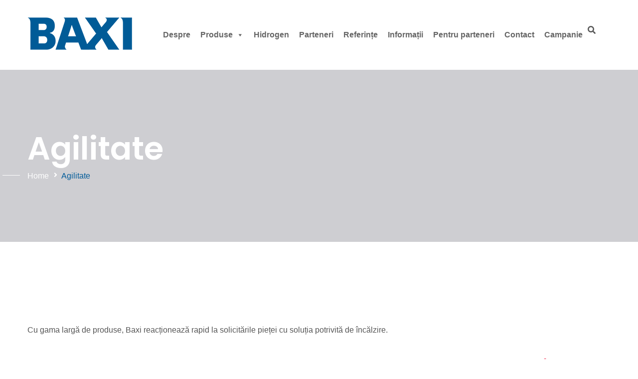

--- FILE ---
content_type: text/html; charset=UTF-8
request_url: https://www.baxi.ro/services/agilitate/
body_size: 17732
content:
<!DOCTYPE html>
<html lang="ro-RO">
<head>
<meta charset="UTF-8">
	<link rel="shortcut icon" href="https://www.baxi.ro/wp-content/uploads/2019/06/favicon-nou-16x19.png" type="image/x-icon">
	<link rel="icon" href="https://www.baxi.ro/wp-content/uploads/2019/06/favicon-nou-16x19.png" type="image/x-icon">
<!-- Responsive -->
<meta http-equiv="X-UA-Compatible" content="IE=edge">
<meta name="viewport" content="width=device-width, initial-scale=1.0, maximum-scale=1.0">

<meta name='robots' content='index, follow, max-image-preview:large, max-snippet:-1, max-video-preview:-1' />
<script type="text/javascript">function rgmkInitGoogleMaps(){window.rgmkGoogleMapsCallback=true;try{jQuery(document).trigger("rgmkGoogleMapsLoad")}catch(err){}}</script>
	<!-- This site is optimized with the Yoast SEO plugin v26.6 - https://yoast.com/wordpress/plugins/seo/ -->
	<title>Agilitate</title>
	<link rel="canonical" href="https://www.baxi.ro/services/agilitate/" />
	<meta property="og:locale" content="ro_RO" />
	<meta property="og:type" content="article" />
	<meta property="og:title" content="Agilitate" />
	<meta property="og:description" content="Cu gama largă de produse, Baxi reacționează rapid la solicitările pieței cu soluția potrivită de încălzire." />
	<meta property="og:url" content="https://www.baxi.ro/services/agilitate/" />
	<meta property="og:site_name" content="Baxi" />
	<meta property="article:modified_time" content="2019-09-16T14:13:40+00:00" />
	<meta name="twitter:card" content="summary_large_image" />
	<script type="application/ld+json" class="yoast-schema-graph">{"@context":"https://schema.org","@graph":[{"@type":"WebPage","@id":"https://www.baxi.ro/services/agilitate/","url":"https://www.baxi.ro/services/agilitate/","name":"Agilitate","isPartOf":{"@id":"https://www.baxi.ro/#website"},"datePublished":"2018-11-18T04:21:42+00:00","dateModified":"2019-09-16T14:13:40+00:00","inLanguage":"ro-RO","potentialAction":[{"@type":"ReadAction","target":["https://www.baxi.ro/services/agilitate/"]}]},{"@type":"WebSite","@id":"https://www.baxi.ro/#website","url":"https://www.baxi.ro/","name":"Baxi","description":"Baxi: Calitatea de top accesibilă tuturor","publisher":{"@id":"https://www.baxi.ro/#organization"},"potentialAction":[{"@type":"SearchAction","target":{"@type":"EntryPoint","urlTemplate":"https://www.baxi.ro/?s={search_term_string}"},"query-input":{"@type":"PropertyValueSpecification","valueRequired":true,"valueName":"search_term_string"}}],"inLanguage":"ro-RO"},{"@type":"Organization","@id":"https://www.baxi.ro/#organization","name":"Baxi","url":"https://www.baxi.ro/","logo":{"@type":"ImageObject","inLanguage":"ro-RO","@id":"https://www.baxi.ro/#/schema/logo/image/","url":"https://www.baxi.ro/wp-content/uploads/2019/06/logo-baxi-nou-mic.png","contentUrl":"https://www.baxi.ro/wp-content/uploads/2019/06/logo-baxi-nou-mic.png","width":150,"height":50,"caption":"Baxi"},"image":{"@id":"https://www.baxi.ro/#/schema/logo/image/"}}]}</script>
	<!-- / Yoast SEO plugin. -->


<link rel='dns-prefetch' href='//www.googletagmanager.com' />
<link rel='dns-prefetch' href='//fonts.googleapis.com' />
<link rel="alternate" type="application/rss+xml" title="Baxi &raquo; Flux" href="https://www.baxi.ro/feed/" />
<link rel="alternate" type="application/rss+xml" title="Baxi &raquo; Flux comentarii" href="https://www.baxi.ro/comments/feed/" />
<link rel="alternate" title="oEmbed (JSON)" type="application/json+oembed" href="https://www.baxi.ro/wp-json/oembed/1.0/embed?url=https%3A%2F%2Fwww.baxi.ro%2Fservices%2Fagilitate%2F" />
<link rel="alternate" title="oEmbed (XML)" type="text/xml+oembed" href="https://www.baxi.ro/wp-json/oembed/1.0/embed?url=https%3A%2F%2Fwww.baxi.ro%2Fservices%2Fagilitate%2F&#038;format=xml" />
<style id='wp-img-auto-sizes-contain-inline-css' type='text/css'>
img:is([sizes=auto i],[sizes^="auto," i]){contain-intrinsic-size:3000px 1500px}
/*# sourceURL=wp-img-auto-sizes-contain-inline-css */
</style>

<link rel='stylesheet' id='font-awesome-css' href='https://www.baxi.ro/wp-content/plugins/woocommerce-ajax-filters/berocket/assets/css/font-awesome.min.css?ver=6.9' type='text/css' media='all' />
<link rel='stylesheet' id='berocket_aapf_widget-style-css' href='https://www.baxi.ro/wp-content/plugins/woocommerce-ajax-filters/assets/frontend/css/fullmain.min.css?ver=1.6.9.4' type='text/css' media='all' />
<style id='wp-emoji-styles-inline-css' type='text/css'>

	img.wp-smiley, img.emoji {
		display: inline !important;
		border: none !important;
		box-shadow: none !important;
		height: 1em !important;
		width: 1em !important;
		margin: 0 0.07em !important;
		vertical-align: -0.1em !important;
		background: none !important;
		padding: 0 !important;
	}
/*# sourceURL=wp-emoji-styles-inline-css */
</style>
<link rel='stylesheet' id='wp-block-library-css' href='https://www.baxi.ro/wp-includes/css/dist/block-library/style.min.css?ver=6.9' type='text/css' media='all' />
<style id='wp-block-library-theme-inline-css' type='text/css'>
.wp-block-audio :where(figcaption){color:#555;font-size:13px;text-align:center}.is-dark-theme .wp-block-audio :where(figcaption){color:#ffffffa6}.wp-block-audio{margin:0 0 1em}.wp-block-code{border:1px solid #ccc;border-radius:4px;font-family:Menlo,Consolas,monaco,monospace;padding:.8em 1em}.wp-block-embed :where(figcaption){color:#555;font-size:13px;text-align:center}.is-dark-theme .wp-block-embed :where(figcaption){color:#ffffffa6}.wp-block-embed{margin:0 0 1em}.blocks-gallery-caption{color:#555;font-size:13px;text-align:center}.is-dark-theme .blocks-gallery-caption{color:#ffffffa6}:root :where(.wp-block-image figcaption){color:#555;font-size:13px;text-align:center}.is-dark-theme :root :where(.wp-block-image figcaption){color:#ffffffa6}.wp-block-image{margin:0 0 1em}.wp-block-pullquote{border-bottom:4px solid;border-top:4px solid;color:currentColor;margin-bottom:1.75em}.wp-block-pullquote :where(cite),.wp-block-pullquote :where(footer),.wp-block-pullquote__citation{color:currentColor;font-size:.8125em;font-style:normal;text-transform:uppercase}.wp-block-quote{border-left:.25em solid;margin:0 0 1.75em;padding-left:1em}.wp-block-quote cite,.wp-block-quote footer{color:currentColor;font-size:.8125em;font-style:normal;position:relative}.wp-block-quote:where(.has-text-align-right){border-left:none;border-right:.25em solid;padding-left:0;padding-right:1em}.wp-block-quote:where(.has-text-align-center){border:none;padding-left:0}.wp-block-quote.is-large,.wp-block-quote.is-style-large,.wp-block-quote:where(.is-style-plain){border:none}.wp-block-search .wp-block-search__label{font-weight:700}.wp-block-search__button{border:1px solid #ccc;padding:.375em .625em}:where(.wp-block-group.has-background){padding:1.25em 2.375em}.wp-block-separator.has-css-opacity{opacity:.4}.wp-block-separator{border:none;border-bottom:2px solid;margin-left:auto;margin-right:auto}.wp-block-separator.has-alpha-channel-opacity{opacity:1}.wp-block-separator:not(.is-style-wide):not(.is-style-dots){width:100px}.wp-block-separator.has-background:not(.is-style-dots){border-bottom:none;height:1px}.wp-block-separator.has-background:not(.is-style-wide):not(.is-style-dots){height:2px}.wp-block-table{margin:0 0 1em}.wp-block-table td,.wp-block-table th{word-break:normal}.wp-block-table :where(figcaption){color:#555;font-size:13px;text-align:center}.is-dark-theme .wp-block-table :where(figcaption){color:#ffffffa6}.wp-block-video :where(figcaption){color:#555;font-size:13px;text-align:center}.is-dark-theme .wp-block-video :where(figcaption){color:#ffffffa6}.wp-block-video{margin:0 0 1em}:root :where(.wp-block-template-part.has-background){margin-bottom:0;margin-top:0;padding:1.25em 2.375em}
/*# sourceURL=/wp-includes/css/dist/block-library/theme.min.css */
</style>
<style id='classic-theme-styles-inline-css' type='text/css'>
/*! This file is auto-generated */
.wp-block-button__link{color:#fff;background-color:#32373c;border-radius:9999px;box-shadow:none;text-decoration:none;padding:calc(.667em + 2px) calc(1.333em + 2px);font-size:1.125em}.wp-block-file__button{background:#32373c;color:#fff;text-decoration:none}
/*# sourceURL=/wp-includes/css/classic-themes.min.css */
</style>
<link rel='stylesheet' id='html5-player-vimeo-style-css' href='https://www.baxi.ro/wp-content/plugins/html5-video-player/build/blocks/view.css?ver=6.9' type='text/css' media='all' />
<style id='global-styles-inline-css' type='text/css'>
:root{--wp--preset--aspect-ratio--square: 1;--wp--preset--aspect-ratio--4-3: 4/3;--wp--preset--aspect-ratio--3-4: 3/4;--wp--preset--aspect-ratio--3-2: 3/2;--wp--preset--aspect-ratio--2-3: 2/3;--wp--preset--aspect-ratio--16-9: 16/9;--wp--preset--aspect-ratio--9-16: 9/16;--wp--preset--color--black: #000000;--wp--preset--color--cyan-bluish-gray: #abb8c3;--wp--preset--color--white: #ffffff;--wp--preset--color--pale-pink: #f78da7;--wp--preset--color--vivid-red: #cf2e2e;--wp--preset--color--luminous-vivid-orange: #ff6900;--wp--preset--color--luminous-vivid-amber: #fcb900;--wp--preset--color--light-green-cyan: #7bdcb5;--wp--preset--color--vivid-green-cyan: #00d084;--wp--preset--color--pale-cyan-blue: #8ed1fc;--wp--preset--color--vivid-cyan-blue: #0693e3;--wp--preset--color--vivid-purple: #9b51e0;--wp--preset--color--strong-yellow: #f7bd00;--wp--preset--color--strong-white: #fff;--wp--preset--color--light-black: #242424;--wp--preset--color--very-light-gray: #797979;--wp--preset--color--very-dark-black: #000000;--wp--preset--gradient--vivid-cyan-blue-to-vivid-purple: linear-gradient(135deg,rgb(6,147,227) 0%,rgb(155,81,224) 100%);--wp--preset--gradient--light-green-cyan-to-vivid-green-cyan: linear-gradient(135deg,rgb(122,220,180) 0%,rgb(0,208,130) 100%);--wp--preset--gradient--luminous-vivid-amber-to-luminous-vivid-orange: linear-gradient(135deg,rgb(252,185,0) 0%,rgb(255,105,0) 100%);--wp--preset--gradient--luminous-vivid-orange-to-vivid-red: linear-gradient(135deg,rgb(255,105,0) 0%,rgb(207,46,46) 100%);--wp--preset--gradient--very-light-gray-to-cyan-bluish-gray: linear-gradient(135deg,rgb(238,238,238) 0%,rgb(169,184,195) 100%);--wp--preset--gradient--cool-to-warm-spectrum: linear-gradient(135deg,rgb(74,234,220) 0%,rgb(151,120,209) 20%,rgb(207,42,186) 40%,rgb(238,44,130) 60%,rgb(251,105,98) 80%,rgb(254,248,76) 100%);--wp--preset--gradient--blush-light-purple: linear-gradient(135deg,rgb(255,206,236) 0%,rgb(152,150,240) 100%);--wp--preset--gradient--blush-bordeaux: linear-gradient(135deg,rgb(254,205,165) 0%,rgb(254,45,45) 50%,rgb(107,0,62) 100%);--wp--preset--gradient--luminous-dusk: linear-gradient(135deg,rgb(255,203,112) 0%,rgb(199,81,192) 50%,rgb(65,88,208) 100%);--wp--preset--gradient--pale-ocean: linear-gradient(135deg,rgb(255,245,203) 0%,rgb(182,227,212) 50%,rgb(51,167,181) 100%);--wp--preset--gradient--electric-grass: linear-gradient(135deg,rgb(202,248,128) 0%,rgb(113,206,126) 100%);--wp--preset--gradient--midnight: linear-gradient(135deg,rgb(2,3,129) 0%,rgb(40,116,252) 100%);--wp--preset--font-size--small: 10px;--wp--preset--font-size--medium: 20px;--wp--preset--font-size--large: 24px;--wp--preset--font-size--x-large: 42px;--wp--preset--font-size--normal: 15px;--wp--preset--font-size--huge: 36px;--wp--preset--spacing--20: 0.44rem;--wp--preset--spacing--30: 0.67rem;--wp--preset--spacing--40: 1rem;--wp--preset--spacing--50: 1.5rem;--wp--preset--spacing--60: 2.25rem;--wp--preset--spacing--70: 3.38rem;--wp--preset--spacing--80: 5.06rem;--wp--preset--shadow--natural: 6px 6px 9px rgba(0, 0, 0, 0.2);--wp--preset--shadow--deep: 12px 12px 50px rgba(0, 0, 0, 0.4);--wp--preset--shadow--sharp: 6px 6px 0px rgba(0, 0, 0, 0.2);--wp--preset--shadow--outlined: 6px 6px 0px -3px rgb(255, 255, 255), 6px 6px rgb(0, 0, 0);--wp--preset--shadow--crisp: 6px 6px 0px rgb(0, 0, 0);}:where(.is-layout-flex){gap: 0.5em;}:where(.is-layout-grid){gap: 0.5em;}body .is-layout-flex{display: flex;}.is-layout-flex{flex-wrap: wrap;align-items: center;}.is-layout-flex > :is(*, div){margin: 0;}body .is-layout-grid{display: grid;}.is-layout-grid > :is(*, div){margin: 0;}:where(.wp-block-columns.is-layout-flex){gap: 2em;}:where(.wp-block-columns.is-layout-grid){gap: 2em;}:where(.wp-block-post-template.is-layout-flex){gap: 1.25em;}:where(.wp-block-post-template.is-layout-grid){gap: 1.25em;}.has-black-color{color: var(--wp--preset--color--black) !important;}.has-cyan-bluish-gray-color{color: var(--wp--preset--color--cyan-bluish-gray) !important;}.has-white-color{color: var(--wp--preset--color--white) !important;}.has-pale-pink-color{color: var(--wp--preset--color--pale-pink) !important;}.has-vivid-red-color{color: var(--wp--preset--color--vivid-red) !important;}.has-luminous-vivid-orange-color{color: var(--wp--preset--color--luminous-vivid-orange) !important;}.has-luminous-vivid-amber-color{color: var(--wp--preset--color--luminous-vivid-amber) !important;}.has-light-green-cyan-color{color: var(--wp--preset--color--light-green-cyan) !important;}.has-vivid-green-cyan-color{color: var(--wp--preset--color--vivid-green-cyan) !important;}.has-pale-cyan-blue-color{color: var(--wp--preset--color--pale-cyan-blue) !important;}.has-vivid-cyan-blue-color{color: var(--wp--preset--color--vivid-cyan-blue) !important;}.has-vivid-purple-color{color: var(--wp--preset--color--vivid-purple) !important;}.has-black-background-color{background-color: var(--wp--preset--color--black) !important;}.has-cyan-bluish-gray-background-color{background-color: var(--wp--preset--color--cyan-bluish-gray) !important;}.has-white-background-color{background-color: var(--wp--preset--color--white) !important;}.has-pale-pink-background-color{background-color: var(--wp--preset--color--pale-pink) !important;}.has-vivid-red-background-color{background-color: var(--wp--preset--color--vivid-red) !important;}.has-luminous-vivid-orange-background-color{background-color: var(--wp--preset--color--luminous-vivid-orange) !important;}.has-luminous-vivid-amber-background-color{background-color: var(--wp--preset--color--luminous-vivid-amber) !important;}.has-light-green-cyan-background-color{background-color: var(--wp--preset--color--light-green-cyan) !important;}.has-vivid-green-cyan-background-color{background-color: var(--wp--preset--color--vivid-green-cyan) !important;}.has-pale-cyan-blue-background-color{background-color: var(--wp--preset--color--pale-cyan-blue) !important;}.has-vivid-cyan-blue-background-color{background-color: var(--wp--preset--color--vivid-cyan-blue) !important;}.has-vivid-purple-background-color{background-color: var(--wp--preset--color--vivid-purple) !important;}.has-black-border-color{border-color: var(--wp--preset--color--black) !important;}.has-cyan-bluish-gray-border-color{border-color: var(--wp--preset--color--cyan-bluish-gray) !important;}.has-white-border-color{border-color: var(--wp--preset--color--white) !important;}.has-pale-pink-border-color{border-color: var(--wp--preset--color--pale-pink) !important;}.has-vivid-red-border-color{border-color: var(--wp--preset--color--vivid-red) !important;}.has-luminous-vivid-orange-border-color{border-color: var(--wp--preset--color--luminous-vivid-orange) !important;}.has-luminous-vivid-amber-border-color{border-color: var(--wp--preset--color--luminous-vivid-amber) !important;}.has-light-green-cyan-border-color{border-color: var(--wp--preset--color--light-green-cyan) !important;}.has-vivid-green-cyan-border-color{border-color: var(--wp--preset--color--vivid-green-cyan) !important;}.has-pale-cyan-blue-border-color{border-color: var(--wp--preset--color--pale-cyan-blue) !important;}.has-vivid-cyan-blue-border-color{border-color: var(--wp--preset--color--vivid-cyan-blue) !important;}.has-vivid-purple-border-color{border-color: var(--wp--preset--color--vivid-purple) !important;}.has-vivid-cyan-blue-to-vivid-purple-gradient-background{background: var(--wp--preset--gradient--vivid-cyan-blue-to-vivid-purple) !important;}.has-light-green-cyan-to-vivid-green-cyan-gradient-background{background: var(--wp--preset--gradient--light-green-cyan-to-vivid-green-cyan) !important;}.has-luminous-vivid-amber-to-luminous-vivid-orange-gradient-background{background: var(--wp--preset--gradient--luminous-vivid-amber-to-luminous-vivid-orange) !important;}.has-luminous-vivid-orange-to-vivid-red-gradient-background{background: var(--wp--preset--gradient--luminous-vivid-orange-to-vivid-red) !important;}.has-very-light-gray-to-cyan-bluish-gray-gradient-background{background: var(--wp--preset--gradient--very-light-gray-to-cyan-bluish-gray) !important;}.has-cool-to-warm-spectrum-gradient-background{background: var(--wp--preset--gradient--cool-to-warm-spectrum) !important;}.has-blush-light-purple-gradient-background{background: var(--wp--preset--gradient--blush-light-purple) !important;}.has-blush-bordeaux-gradient-background{background: var(--wp--preset--gradient--blush-bordeaux) !important;}.has-luminous-dusk-gradient-background{background: var(--wp--preset--gradient--luminous-dusk) !important;}.has-pale-ocean-gradient-background{background: var(--wp--preset--gradient--pale-ocean) !important;}.has-electric-grass-gradient-background{background: var(--wp--preset--gradient--electric-grass) !important;}.has-midnight-gradient-background{background: var(--wp--preset--gradient--midnight) !important;}.has-small-font-size{font-size: var(--wp--preset--font-size--small) !important;}.has-medium-font-size{font-size: var(--wp--preset--font-size--medium) !important;}.has-large-font-size{font-size: var(--wp--preset--font-size--large) !important;}.has-x-large-font-size{font-size: var(--wp--preset--font-size--x-large) !important;}
:where(.wp-block-post-template.is-layout-flex){gap: 1.25em;}:where(.wp-block-post-template.is-layout-grid){gap: 1.25em;}
:where(.wp-block-term-template.is-layout-flex){gap: 1.25em;}:where(.wp-block-term-template.is-layout-grid){gap: 1.25em;}
:where(.wp-block-columns.is-layout-flex){gap: 2em;}:where(.wp-block-columns.is-layout-grid){gap: 2em;}
:root :where(.wp-block-pullquote){font-size: 1.5em;line-height: 1.6;}
/*# sourceURL=global-styles-inline-css */
</style>
<link rel='stylesheet' id='contact-form-7-css' href='https://www.baxi.ro/wp-content/plugins/contact-form-7/includes/css/styles.css?ver=6.1.4' type='text/css' media='all' />
<style id='contact-form-7-inline-css' type='text/css'>
.wpcf7 .wpcf7-recaptcha iframe {margin-bottom: 0;}.wpcf7 .wpcf7-recaptcha[data-align="center"] > div {margin: 0 auto;}.wpcf7 .wpcf7-recaptcha[data-align="right"] > div {margin: 0 0 0 auto;}
/*# sourceURL=contact-form-7-inline-css */
</style>
<link rel='stylesheet' id='woof-css' href='https://www.baxi.ro/wp-content/plugins/woocommerce-products-filter/css/front.css?ver=1.3.7.4' type='text/css' media='all' />
<style id='woof-inline-css' type='text/css'>

.woof_products_top_panel li span, .woof_products_top_panel2 li span{background: url(https://www.baxi.ro/wp-content/plugins/woocommerce-products-filter/img/delete.png);background-size: 14px 14px;background-repeat: no-repeat;background-position: right;}
.woof_edit_view{
                    display: none;
                }

/*# sourceURL=woof-inline-css */
</style>
<link rel='stylesheet' id='chosen-drop-down-css' href='https://www.baxi.ro/wp-content/plugins/woocommerce-products-filter/js/chosen/chosen.min.css?ver=1.3.7.4' type='text/css' media='all' />
<link rel='stylesheet' id='icheck-jquery-color-flat-css' href='https://www.baxi.ro/wp-content/plugins/woocommerce-products-filter/js/icheck/skins/flat/_all.css?ver=1.3.7.4' type='text/css' media='all' />
<link rel='stylesheet' id='icheck-jquery-color-square-css' href='https://www.baxi.ro/wp-content/plugins/woocommerce-products-filter/js/icheck/skins/square/_all.css?ver=1.3.7.4' type='text/css' media='all' />
<link rel='stylesheet' id='icheck-jquery-color-minimal-css' href='https://www.baxi.ro/wp-content/plugins/woocommerce-products-filter/js/icheck/skins/minimal/_all.css?ver=1.3.7.4' type='text/css' media='all' />
<link rel='stylesheet' id='woof_by_author_html_items-css' href='https://www.baxi.ro/wp-content/plugins/woocommerce-products-filter/ext/by_author/css/by_author.css?ver=1.3.7.4' type='text/css' media='all' />
<link rel='stylesheet' id='woof_by_instock_html_items-css' href='https://www.baxi.ro/wp-content/plugins/woocommerce-products-filter/ext/by_instock/css/by_instock.css?ver=1.3.7.4' type='text/css' media='all' />
<link rel='stylesheet' id='woof_by_onsales_html_items-css' href='https://www.baxi.ro/wp-content/plugins/woocommerce-products-filter/ext/by_onsales/css/by_onsales.css?ver=1.3.7.4' type='text/css' media='all' />
<link rel='stylesheet' id='woof_by_text_html_items-css' href='https://www.baxi.ro/wp-content/plugins/woocommerce-products-filter/ext/by_text/assets/css/front.css?ver=1.3.7.4' type='text/css' media='all' />
<link rel='stylesheet' id='woof_label_html_items-css' href='https://www.baxi.ro/wp-content/plugins/woocommerce-products-filter/ext/label/css/html_types/label.css?ver=1.3.7.4' type='text/css' media='all' />
<link rel='stylesheet' id='woof_select_radio_check_html_items-css' href='https://www.baxi.ro/wp-content/plugins/woocommerce-products-filter/ext/select_radio_check/css/html_types/select_radio_check.css?ver=1.3.7.4' type='text/css' media='all' />
<link rel='stylesheet' id='woof_sd_html_items_checkbox-css' href='https://www.baxi.ro/wp-content/plugins/woocommerce-products-filter/ext/smart_designer/css/elements/checkbox.css?ver=1.3.7.4' type='text/css' media='all' />
<link rel='stylesheet' id='woof_sd_html_items_radio-css' href='https://www.baxi.ro/wp-content/plugins/woocommerce-products-filter/ext/smart_designer/css/elements/radio.css?ver=1.3.7.4' type='text/css' media='all' />
<link rel='stylesheet' id='woof_sd_html_items_switcher-css' href='https://www.baxi.ro/wp-content/plugins/woocommerce-products-filter/ext/smart_designer/css/elements/switcher.css?ver=1.3.7.4' type='text/css' media='all' />
<link rel='stylesheet' id='woof_sd_html_items_color-css' href='https://www.baxi.ro/wp-content/plugins/woocommerce-products-filter/ext/smart_designer/css/elements/color.css?ver=1.3.7.4' type='text/css' media='all' />
<link rel='stylesheet' id='woof_sd_html_items_tooltip-css' href='https://www.baxi.ro/wp-content/plugins/woocommerce-products-filter/ext/smart_designer/css/tooltip.css?ver=1.3.7.4' type='text/css' media='all' />
<link rel='stylesheet' id='woof_sd_html_items_front-css' href='https://www.baxi.ro/wp-content/plugins/woocommerce-products-filter/ext/smart_designer/css/front.css?ver=1.3.7.4' type='text/css' media='all' />
<link rel='stylesheet' id='woof-switcher23-css' href='https://www.baxi.ro/wp-content/plugins/woocommerce-products-filter/css/switcher.css?ver=1.3.7.4' type='text/css' media='all' />
<link rel='stylesheet' id='woocommerce-layout-css' href='https://www.baxi.ro/wp-content/plugins/woocommerce/assets/css/woocommerce-layout.css?ver=10.4.3' type='text/css' media='all' />
<link rel='stylesheet' id='woocommerce-smallscreen-css' href='https://www.baxi.ro/wp-content/plugins/woocommerce/assets/css/woocommerce-smallscreen.css?ver=10.4.3' type='text/css' media='only screen and (max-width: 768px)' />
<link rel='stylesheet' id='woocommerce-general-css' href='https://www.baxi.ro/wp-content/plugins/woocommerce/assets/css/woocommerce.css?ver=10.4.3' type='text/css' media='all' />
<style id='woocommerce-inline-inline-css' type='text/css'>
.woocommerce form .form-row .required { visibility: visible; }
/*# sourceURL=woocommerce-inline-inline-css */
</style>
<link rel='stylesheet' id='wpsl-styles-css' href='https://www.baxi.ro/wp-content/plugins/wp-store-locator/css/styles.min.css?ver=2.2.261' type='text/css' media='all' />
<link rel='stylesheet' id='elemntor-css' href='https://www.baxi.ro/wp-content/plugins/wpsection/assets/css/elemntor.css?ver=1.0.0' type='text/css' media='all' />
<link rel='stylesheet' id='main-css' href='https://www.baxi.ro/wp-content/plugins/wpsection/assets/css/main.css?ver=1.0.0' type='text/css' media='all' />
<link rel='stylesheet' id='shop-css' href='https://www.baxi.ro/wp-content/plugins/wpsection/assets/css/shop.css?ver=1.0.0' type='text/css' media='all' />
<link rel='stylesheet' id='megamenu-css' href='https://www.baxi.ro/wp-content/uploads/maxmegamenu/style.css?ver=6c50ea' type='text/css' media='all' />
<link rel='stylesheet' id='dashicons-css' href='https://www.baxi.ro/wp-includes/css/dashicons.min.css?ver=6.9' type='text/css' media='all' />
<link rel='stylesheet' id='bootstrap-css' href='https://www.baxi.ro/wp-content/themes/zemen22/css/bootstrap.css?ver=6.9' type='text/css' media='all' />
<link rel='stylesheet' id='flaticon-css' href='https://www.baxi.ro/wp-content/themes/zemen22/css/flaticon.css?ver=6.9' type='text/css' media='all' />
<link rel='stylesheet' id='animate-css' href='https://www.baxi.ro/wp-content/themes/zemen22/css/animate.css?ver=6.9' type='text/css' media='all' />
<link rel='stylesheet' id='owl-css' href='https://www.baxi.ro/wp-content/themes/zemen22/css/owl.css?ver=6.9' type='text/css' media='all' />
<link rel='stylesheet' id='jquery-ui-css' href='https://www.baxi.ro/wp-content/themes/zemen22/css/jquery-ui.css?ver=6.9' type='text/css' media='all' />
<link rel='stylesheet' id='hover-css' href='https://www.baxi.ro/wp-content/themes/zemen22/css/hover.css?ver=6.9' type='text/css' media='all' />
<link rel='stylesheet' id='mCustomScrollbar-css' href='https://www.baxi.ro/wp-content/themes/zemen22/css/jquery.mCustomScrollbar.min.css?ver=6.9' type='text/css' media='all' />
<link rel='stylesheet' id='color-css' href='https://www.baxi.ro/wp-content/themes/zemen22/css/color.css?ver=6.9' type='text/css' media='all' />
<link rel='stylesheet' id='fancybox-min-css' href='https://www.baxi.ro/wp-content/themes/zemen22/css/jquery.fancybox.min.css?ver=6.9' type='text/css' media='all' />
<link rel='stylesheet' id='slick-css' href='https://www.baxi.ro/wp-content/themes/zemen22/css/slick.css?ver=6.9' type='text/css' media='all' />
<link rel='stylesheet' id='zemen-main-style-css' href='https://www.baxi.ro/wp-content/themes/zemen22/style.css?ver=6.9' type='text/css' media='all' />
<link rel='stylesheet' id='zemen-custom-style-css' href='https://www.baxi.ro/wp-content/themes/zemen22/css/custom.css?ver=6.9' type='text/css' media='all' />
<link rel='stylesheet' id='zemen-tut-style-css' href='https://www.baxi.ro/wp-content/themes/zemen22/css/tut.css?ver=6.9' type='text/css' media='all' />
<link rel='stylesheet' id='zemen-gutenberg-style-css' href='https://www.baxi.ro/wp-content/themes/zemen22/css/gutenberg.css?ver=6.9' type='text/css' media='all' />
<link rel='stylesheet' id='zemen-responsive-css' href='https://www.baxi.ro/wp-content/themes/zemen22/css/responsive.css?ver=6.9' type='text/css' media='all' />
<link rel='stylesheet' id='zemen-main-color-css' href='https://www.baxi.ro/wp-content/themes/zemen22/css/color.php?main_color=005b99&#038;ver=6.9' type='text/css' media='all' />
<link rel='stylesheet' id='zemen-woocommerce-css' href='https://www.baxi.ro/wp-content/themes/zemen22/css/woocommerce.css?ver=6.9' type='text/css' media='all' />
<link rel='stylesheet' id='zemen-color-panel-css' href='https://www.baxi.ro/wp-content/themes/zemen22/css/color-panel.css?ver=6.9' type='text/css' media='all' />
<link rel='stylesheet' id='zemen-theme-slug-fonts-css' href='https://fonts.googleapis.com/css?family=Open+Sans%3A300%2C300i%2C400%2C400i%2C600%2C600i%2C700%2C700i%2C800%2C800i%7CPoppins%3A300%2C400%2C500%2C600%2C700&#038;subset=latin%2Clatin-ext' type='text/css' media='all' />
<link rel='stylesheet' id='source-sans-pro-css' href='//fonts.googleapis.com/css?family=Source+Sans+Pro%3A200%2C200italic%2C300%2C300italic%2Cregular%2Citalic%2C600%2C600italic%2C700%2C700italic%2C900%2C900italic&#038;subset=cyrillic%2Ccyrillic-ext%2Cgreek-ext%2Cgreek%2Clatin-ext%2Cvietnamese%2Clatin&#038;ver=2.9.6' type='text/css' media='all' />
<link rel='stylesheet' id='kc-general-css' href='https://www.baxi.ro/wp-content/plugins/kingcomposer/assets/frontend/css/kingcomposer.min.css?ver=2.9.6' type='text/css' media='all' />
<link rel='stylesheet' id='kc-animate-css' href='https://www.baxi.ro/wp-content/plugins/kingcomposer/assets/css/animate.css?ver=2.9.6' type='text/css' media='all' />
<link rel='stylesheet' id='kc-icon-1-css' href='https://www.baxi.ro/wp-content/themes/zemen22/css/flaticon.css?ver=2.9.6' type='text/css' media='all' />
<link rel='stylesheet' id='kc-icon-2-css' href='https://www.baxi.ro/wp-content/plugins/kingcomposer/assets/css/icons.css?ver=2.9.6' type='text/css' media='all' />
<script type="text/javascript" src="https://www.baxi.ro/wp-includes/js/jquery/jquery.min.js?ver=3.7.1" id="jquery-core-js"></script>
<script type="text/javascript" src="https://www.baxi.ro/wp-includes/js/jquery/jquery-migrate.min.js?ver=3.4.1" id="jquery-migrate-js"></script>
<script type="text/javascript" id="woof-husky-js-extra">
/* <![CDATA[ */
var woof_husky_txt = {"ajax_url":"https://www.baxi.ro/wp-admin/admin-ajax.php","plugin_uri":"https://www.baxi.ro/wp-content/plugins/woocommerce-products-filter/ext/by_text/","loader":"https://www.baxi.ro/wp-content/plugins/woocommerce-products-filter/ext/by_text/assets/img/ajax-loader.gif","not_found":"Nothing found!","prev":"Prev","next":"Next","site_link":"https://www.baxi.ro","default_data":{"placeholder":"","behavior":"title","search_by_full_word":"0","autocomplete":1,"how_to_open_links":"0","taxonomy_compatibility":"0","sku_compatibility":"0","custom_fields":"","search_desc_variant":"0","view_text_length":"10","min_symbols":"3","max_posts":"10","image":"","notes_for_customer":"","template":"","max_open_height":"300","page":0}};
//# sourceURL=woof-husky-js-extra
/* ]]> */
</script>
<script type="text/javascript" src="https://www.baxi.ro/wp-content/plugins/woocommerce-products-filter/ext/by_text/assets/js/husky.js?ver=1.3.7.4" id="woof-husky-js"></script>
<script type="text/javascript" src="https://www.baxi.ro/wp-content/plugins/woocommerce/assets/js/jquery-blockui/jquery.blockUI.min.js?ver=2.7.0-wc.10.4.3" id="wc-jquery-blockui-js" defer="defer" data-wp-strategy="defer"></script>
<script type="text/javascript" src="https://www.baxi.ro/wp-content/plugins/woocommerce/assets/js/js-cookie/js.cookie.min.js?ver=2.1.4-wc.10.4.3" id="wc-js-cookie-js" defer="defer" data-wp-strategy="defer"></script>
<script type="text/javascript" id="woocommerce-js-extra">
/* <![CDATA[ */
var woocommerce_params = {"ajax_url":"/wp-admin/admin-ajax.php","wc_ajax_url":"/?wc-ajax=%%endpoint%%","i18n_password_show":"Arat\u0103 parola","i18n_password_hide":"Ascunde parola"};
//# sourceURL=woocommerce-js-extra
/* ]]> */
</script>
<script type="text/javascript" src="https://www.baxi.ro/wp-content/plugins/woocommerce/assets/js/frontend/woocommerce.min.js?ver=10.4.3" id="woocommerce-js" defer="defer" data-wp-strategy="defer"></script>
<script type="text/javascript" src="https://www.baxi.ro/wp-content/plugins/wpsection/assets/js/elemntor.js?ver=1.0.0" id="elemntor-js"></script>
<script type="text/javascript" src="https://www.baxi.ro/wp-content/plugins/wpsection/assets/js/product_search.js?ver=1.0.0" id="product_search-js"></script>
<script type="text/javascript" src="https://www.baxi.ro/wp-content/plugins/wpsection/assets/js/script.js?ver=1.0.0" id="script-js"></script>

<!-- Google tag (gtag.js) snippet added by Site Kit -->
<!-- Google Analytics snippet added by Site Kit -->
<script type="text/javascript" src="https://www.googletagmanager.com/gtag/js?id=GT-WK5NMPL" id="google_gtagjs-js" async></script>
<script type="text/javascript" id="google_gtagjs-js-after">
/* <![CDATA[ */
window.dataLayer = window.dataLayer || [];function gtag(){dataLayer.push(arguments);}
gtag("set","linker",{"domains":["www.baxi.ro"]});
gtag("js", new Date());
gtag("set", "developer_id.dZTNiMT", true);
gtag("config", "GT-WK5NMPL");
//# sourceURL=google_gtagjs-js-after
/* ]]> */
</script>
<link rel="https://api.w.org/" href="https://www.baxi.ro/wp-json/" /><link rel="EditURI" type="application/rsd+xml" title="RSD" href="https://www.baxi.ro/xmlrpc.php?rsd" />
<meta name="generator" content="WordPress 6.9" />
<meta name="generator" content="WooCommerce 10.4.3" />
<link rel='shortlink' href='https://www.baxi.ro/?p=339' />
<meta name="generator" content="Site Kit by Google 1.168.0" /> <style> #h5vpQuickPlayer { width: 100%; max-width: 100%; margin: 0 auto; } </style> <script type="text/javascript">var kc_script_data={ajax_url:"https://www.baxi.ro/wp-admin/admin-ajax.php"}</script><style></style>	<noscript><style>.woocommerce-product-gallery{ opacity: 1 !important; }</style></noscript>
	<meta name="generator" content="Elementor 3.33.6; features: additional_custom_breakpoints; settings: css_print_method-external, google_font-enabled, font_display-swap">
			<style>
				.e-con.e-parent:nth-of-type(n+4):not(.e-lazyloaded):not(.e-no-lazyload),
				.e-con.e-parent:nth-of-type(n+4):not(.e-lazyloaded):not(.e-no-lazyload) * {
					background-image: none !important;
				}
				@media screen and (max-height: 1024px) {
					.e-con.e-parent:nth-of-type(n+3):not(.e-lazyloaded):not(.e-no-lazyload),
					.e-con.e-parent:nth-of-type(n+3):not(.e-lazyloaded):not(.e-no-lazyload) * {
						background-image: none !important;
					}
				}
				@media screen and (max-height: 640px) {
					.e-con.e-parent:nth-of-type(n+2):not(.e-lazyloaded):not(.e-no-lazyload),
					.e-con.e-parent:nth-of-type(n+2):not(.e-lazyloaded):not(.e-no-lazyload) * {
						background-image: none !important;
					}
				}
			</style>
			<meta name="generator" content="Powered by Slider Revolution 6.6.11 - responsive, Mobile-Friendly Slider Plugin for WordPress with comfortable drag and drop interface." />
<script>function setREVStartSize(e){
			//window.requestAnimationFrame(function() {
				window.RSIW = window.RSIW===undefined ? window.innerWidth : window.RSIW;
				window.RSIH = window.RSIH===undefined ? window.innerHeight : window.RSIH;
				try {
					var pw = document.getElementById(e.c).parentNode.offsetWidth,
						newh;
					pw = pw===0 || isNaN(pw) || (e.l=="fullwidth" || e.layout=="fullwidth") ? window.RSIW : pw;
					e.tabw = e.tabw===undefined ? 0 : parseInt(e.tabw);
					e.thumbw = e.thumbw===undefined ? 0 : parseInt(e.thumbw);
					e.tabh = e.tabh===undefined ? 0 : parseInt(e.tabh);
					e.thumbh = e.thumbh===undefined ? 0 : parseInt(e.thumbh);
					e.tabhide = e.tabhide===undefined ? 0 : parseInt(e.tabhide);
					e.thumbhide = e.thumbhide===undefined ? 0 : parseInt(e.thumbhide);
					e.mh = e.mh===undefined || e.mh=="" || e.mh==="auto" ? 0 : parseInt(e.mh,0);
					if(e.layout==="fullscreen" || e.l==="fullscreen")
						newh = Math.max(e.mh,window.RSIH);
					else{
						e.gw = Array.isArray(e.gw) ? e.gw : [e.gw];
						for (var i in e.rl) if (e.gw[i]===undefined || e.gw[i]===0) e.gw[i] = e.gw[i-1];
						e.gh = e.el===undefined || e.el==="" || (Array.isArray(e.el) && e.el.length==0)? e.gh : e.el;
						e.gh = Array.isArray(e.gh) ? e.gh : [e.gh];
						for (var i in e.rl) if (e.gh[i]===undefined || e.gh[i]===0) e.gh[i] = e.gh[i-1];
											
						var nl = new Array(e.rl.length),
							ix = 0,
							sl;
						e.tabw = e.tabhide>=pw ? 0 : e.tabw;
						e.thumbw = e.thumbhide>=pw ? 0 : e.thumbw;
						e.tabh = e.tabhide>=pw ? 0 : e.tabh;
						e.thumbh = e.thumbhide>=pw ? 0 : e.thumbh;
						for (var i in e.rl) nl[i] = e.rl[i]<window.RSIW ? 0 : e.rl[i];
						sl = nl[0];
						for (var i in nl) if (sl>nl[i] && nl[i]>0) { sl = nl[i]; ix=i;}
						var m = pw>(e.gw[ix]+e.tabw+e.thumbw) ? 1 : (pw-(e.tabw+e.thumbw)) / (e.gw[ix]);
						newh =  (e.gh[ix] * m) + (e.tabh + e.thumbh);
					}
					var el = document.getElementById(e.c);
					if (el!==null && el) el.style.height = newh+"px";
					el = document.getElementById(e.c+"_wrapper");
					if (el!==null && el) {
						el.style.height = newh+"px";
						el.style.display = "block";
					}
				} catch(e){
					console.log("Failure at Presize of Slider:" + e)
				}
			//});
		  };</script>
		<style type="text/css" id="wp-custom-css">
			.theme-btn.btn-style-one{
	display:none;
}
.link-box .theme-btn.btn-style-one.display-on{
	display:table;
}

#mega-menu-wrap-main_menu #mega-menu-main_menu{
	margin-top:50px!important;
}


.sp-heading .theme_color{
	display:none;
}

.woocommerce-ordering{
	display:none;
}
.page-title:before{
	background-color:rgba(14,12,31,0.20);
	background-attachment:local!important;	
}
.page-title{
	background-attachment:unset;
}

.call-to-action-section .left-column .image-layer:before{
	background-color:transparent!important;
}
.main-footer .footer-bottom .footer-nav li a{
	color:#005b99;
}



@media only screen and (max-width: 600px) {
    #mega-menu-wrap-main_menu #mega-menu-main_menu {
        margin-top: 0px !important;
		
    }
.search-box-btn .fa-search {
    color: white;
		padding-left:10px;
	padding-top:10px;
}
.navbar-toggler{
	display:none !important;
}

}
.header-top{
	display:none;
}		</style>
		<style type="text/css">/** Mega Menu CSS: fs **/</style>
</head>

<body class="wp-singular bunch_services-template-default single single-bunch_services postid-339 wp-theme-zemen22 theme-zemen22 kc-css-system woocommerce-no-js mega-menu-main-menu elementor-default elementor-kit-7462">
	<!-- =======Body Property  ===-->
 
	<div class="body_class">
	<!-- =======Boxed/FullWidth add extra div in footer ===-->
	<div class="page-wrapper ">

	<!-- =======Preloader========= -->	
	   <!-- =======Header Start========= -->
   
<!-- Main Header-->

<header class="main-header">
    	
    	<!--Header Top-->
		    	<div class="header-top">
    		<div class="auto-container">
				<div class="clearfix">
					<!--Top Left-->
					<div class="top-left">
						<ul class="header-info-list">
							
														
														
						</ul>
					</div>
					<!--Top Right-->
					<div class="top-right">
						<!--Social Box-->
						
							
											
						<ul class="social-box">
							<li class="share"></li>
							
														
							<li><a href="https://www.facebook.com/BaxiRomania/"><span class="fa fa-facebook"></span></a></li>
														
							<li><a href=""><span class="fa "></span></a></li>
														
							<li><a href=""><span class="fa "></span></a></li>
							 
						</ul>
															</div>
				</div>
			</div>
		</div>
		    	
    	<!--Header-Upper-->
        <div class="header-upper">
        	<div class="auto-container">
            	<div class="clearfix">
                	
                	<div class="pull-left logo-box">
                    	<div class="logo">                        <a href="https://www.baxi.ro/"><img src="https://www.baxi.ro/wp-content/uploads/2019/06/logo-baxi-nou-210.png" alt="Logo" title="Title"></a>
                        </div>
                    </div>
                   	
                   	<div class="nav-outer clearfix">
                    
						<!-- Main Menu -->
						<nav class="main-menu navbar-expand-md">
							<div class="navbar-header">
								<button class="navbar-toggler" type="button" data-toggle="collapse" data-target="#navbarSupportedContent" aria-controls="navbarSupportedContent" aria-expanded="false" aria-label="Toggle navigation">
									<span class="icon-bar"></span>
									<span class="icon-bar"></span>
									<span class="icon-bar"></span>
								</button>
							</div>

							<div class="navbar-collapse collapse clearfix" id="navbarSupportedContent">

<ul class="navigation clearfix">
	<div id="mega-menu-wrap-main_menu" class="mega-menu-wrap"><div class="mega-menu-toggle"><div class="mega-toggle-blocks-left"></div><div class="mega-toggle-blocks-center"></div><div class="mega-toggle-blocks-right"><div class='mega-toggle-block mega-menu-toggle-block mega-toggle-block-1' id='mega-toggle-block-1' tabindex='0'><span class='mega-toggle-label' role='button' aria-expanded='false'><span class='mega-toggle-label-closed'>MENIU</span><span class='mega-toggle-label-open'>MENIU</span></span></div></div></div><ul id="mega-menu-main_menu" class="mega-menu max-mega-menu mega-menu-horizontal mega-no-js" data-event="hover_intent" data-effect="fade_up" data-effect-speed="200" data-effect-mobile="disabled" data-effect-speed-mobile="0" data-mobile-force-width="false" data-second-click="close" data-document-click="collapse" data-vertical-behaviour="standard" data-breakpoint="600" data-unbind="true" data-mobile-state="collapse_all" data-mobile-direction="vertical" data-hover-intent-timeout="300" data-hover-intent-interval="100"><li class="mega-menu-item mega-menu-item-type-post_type mega-menu-item-object-page mega-align-bottom-left mega-menu-flyout mega-menu-item-2517" id="mega-menu-item-2517"><a class="mega-menu-link" href="https://www.baxi.ro/despre-baxi/" tabindex="0">Despre</a></li><li class="mega-menu-item mega-menu-item-type-post_type mega-menu-item-object-page mega-menu-item-has-children mega-align-bottom-left mega-menu-flyout mega-menu-item-1596" id="mega-menu-item-1596"><a class="mega-menu-link" href="https://www.baxi.ro/produse/" aria-expanded="false" tabindex="0">Produse<span class="mega-indicator" aria-hidden="true"></span></a>
<ul class="mega-sub-menu">
<li class="mega-menu-item mega-menu-item-type-custom mega-menu-item-object-custom mega-menu-item-has-children mega-menu-item-3662" id="mega-menu-item-3662"><a class="mega-menu-link" href="/produse/?swoof=1&#038;product_cat=centrale-rezidentiale" aria-expanded="false">Centrale Rezidențiale<span class="mega-indicator" aria-hidden="true"></span></a>
	<ul class="mega-sub-menu">
<li class="mega-menu-item mega-menu-item-type-custom mega-menu-item-object-custom mega-menu-item-has-children mega-menu-item-3836" id="mega-menu-item-3836"><a class="mega-menu-link" href="/produse/?swoof=1&#038;product_cat=centrale-murale" aria-expanded="false">Centrale Murale<span class="mega-indicator" aria-hidden="true"></span></a>
		<ul class="mega-sub-menu">
<li class="mega-menu-item mega-menu-item-type-custom mega-menu-item-object-custom mega-menu-item-3837" id="mega-menu-item-3837"><a class="mega-menu-link" href="/produse/?swoof=1&#038;product_cat=incalzire-acm-instantanee">Cu ACM Instantanee</a></li><li class="mega-menu-item mega-menu-item-type-custom mega-menu-item-object-custom mega-menu-item-3838" id="mega-menu-item-3838"><a class="mega-menu-link" href="/produse/?swoof=1&#038;product_cat=cu-boiler-incorporat">Cu boiler încorporat</a></li><li class="mega-menu-item mega-menu-item-type-custom mega-menu-item-object-custom mega-menu-item-4168" id="mega-menu-item-4168"><a class="mega-menu-link" href="/produse/?swoof=1&#038;product_cat=numai-incalzire">Numai Încălzire</a></li>		</ul>
</li><li class="mega-menu-item mega-menu-item-type-custom mega-menu-item-object-custom mega-menu-item-3835" id="mega-menu-item-3835"><a class="mega-menu-link" href="/produse/?swoof=1&#038;product_cat=centrale-de-pardoseala">Centrale de pardoseală</a></li>	</ul>
</li><li class="mega-menu-item mega-menu-item-type-custom mega-menu-item-object-custom mega-menu-item-has-children mega-menu-item-3841" id="mega-menu-item-3841"><a class="mega-menu-link" href="/produse/?swoof=1&#038;product_cat=centrale-comerciale" aria-expanded="false">Centrale Comerciale<span class="mega-indicator" aria-hidden="true"></span></a>
	<ul class="mega-sub-menu">
<li class="mega-menu-item mega-menu-item-type-custom mega-menu-item-object-custom mega-menu-item-3843" id="mega-menu-item-3843"><a class="mega-menu-link" href="/produse/?swoof=1&#038;product_cat=centrale-murale-centrale-gama-comerciala">Centrale murale</a></li><li class="mega-menu-item mega-menu-item-type-custom mega-menu-item-object-custom mega-menu-item-3842" id="mega-menu-item-3842"><a class="mega-menu-link" href="/produse/?swoof=1&#038;product_cat=centrale-de-pardoseala-centrale-gama-comerciala">Centrale de pardoseală</a></li>	</ul>
</li><li class="mega-menu-item mega-menu-item-type-custom mega-menu-item-object-custom mega-menu-item-has-children mega-menu-item-4200" id="mega-menu-item-4200"><a class="mega-menu-link" href="/produse/?swoof=1&#038;product_cat=pompe-caldura" aria-expanded="false">Pompe de Căldură<span class="mega-indicator" aria-hidden="true"></span></a>
	<ul class="mega-sub-menu">
<li class="mega-menu-item mega-menu-item-type-custom mega-menu-item-object-custom mega-menu-item-has-children mega-menu-item-4201" id="mega-menu-item-4201"><a class="mega-menu-link" href="https://www.baxi.ro/produse/?swoof=1&#038;product_cat=rezidentiale" aria-expanded="false">Rezidențiale<span class="mega-indicator" aria-hidden="true"></span></a>
		<ul class="mega-sub-menu">
<li class="mega-menu-item mega-menu-item-type-custom mega-menu-item-object-custom mega-menu-item-7469" id="mega-menu-item-7469"><a class="mega-menu-link" href="/produse/?swoof=1&#038;product_cat=split-rezidentiale">Split</a></li><li class="mega-menu-item mega-menu-item-type-custom mega-menu-item-object-custom mega-menu-item-7470" id="mega-menu-item-7470"><a class="mega-menu-link" href="/produse/?swoof=1&#038;product_cat=monobloc">Monobloc</a></li>		</ul>
</li><li class="mega-menu-item mega-menu-item-type-custom mega-menu-item-object-custom mega-menu-item-4202" id="mega-menu-item-4202"><a class="mega-menu-link" href="https://www.baxi.ro/produse/?swoof=1&#038;product_cat=comerciale">Comerciale</a></li>	</ul>
</li><li class="mega-menu-item mega-menu-item-type-custom mega-menu-item-object-custom mega-menu-item-has-children mega-menu-item-3846" id="mega-menu-item-3846"><a class="mega-menu-link" href="/produse/?swoof=1&#038;product_cat=boilere-indirecte" aria-expanded="false">Boilere indirecte<span class="mega-indicator" aria-hidden="true"></span></a>
	<ul class="mega-sub-menu">
<li class="mega-menu-item mega-menu-item-type-custom mega-menu-item-object-custom mega-menu-item-3847" id="mega-menu-item-3847"><a class="mega-menu-link" href="/produse/?swoof=1&#038;product_cat=pentru-acm-racordabile-la-centrala-termica">Pentru centrale termice</a></li><li class="mega-menu-item mega-menu-item-type-custom mega-menu-item-object-custom mega-menu-item-3848" id="mega-menu-item-3848"><a class="mega-menu-link" href="/produse/?swoof=1&#038;product_cat=pentru-pompe-de-caldura">Pentru pompe de căldură</a></li><li class="mega-menu-item mega-menu-item-type-custom mega-menu-item-object-custom mega-menu-item-3849" id="mega-menu-item-3849"><a class="mega-menu-link" href="/produse/?swoof=1&#038;product_cat=pentru-racordare-la-sisteme-solare">Pentru sisteme solare</a></li>	</ul>
</li><li class="mega-menu-item mega-menu-item-type-custom mega-menu-item-object-custom mega-menu-item-has-children mega-menu-item-3834" id="mega-menu-item-3834"><a class="mega-menu-link" href="/produse/?swoof=1&#038;product_cat=boilere-directe" aria-expanded="false">Boilere directe<span class="mega-indicator" aria-hidden="true"></span></a>
	<ul class="mega-sub-menu">
<li class="mega-menu-item mega-menu-item-type-custom mega-menu-item-object-custom mega-menu-item-3845" id="mega-menu-item-3845"><a class="mega-menu-link" href="/produse/?swoof=1&#038;product_cat=boilere-electrice">Boilere electrice</a></li><li class="mega-menu-item mega-menu-item-type-custom mega-menu-item-object-custom mega-menu-item-3844" id="mega-menu-item-3844"><a class="mega-menu-link" href="/produse/?swoof=1&#038;product_cat=pompa-caldura-pentru-acm">Pompe de căldură ACM</a></li>	</ul>
</li><li class="mega-menu-item mega-menu-item-type-custom mega-menu-item-object-custom mega-menu-item-4199" id="mega-menu-item-4199"><a class="mega-menu-link" href="/produse/?swoof=1&#038;product_cat=panouri-solare">Panouri Solare</a></li><li class="mega-menu-item mega-menu-item-type-custom mega-menu-item-object-custom mega-menu-item-4790" id="mega-menu-item-4790"><a class="mega-menu-link" href="/produse/?swoof=1&#038;product_cat=accesorii">Accesorii</a></li></ul>
</li><li class="mega-menu-item mega-menu-item-type-post_type mega-menu-item-object-page mega-align-bottom-left mega-menu-flyout mega-menu-item-7300" id="mega-menu-item-7300"><a class="mega-menu-link" href="https://www.baxi.ro/centrale-cu-hidrogen/" tabindex="0">Hidrogen</a></li><li class="mega-menu-item mega-menu-item-type-post_type mega-menu-item-object-page mega-align-bottom-left mega-menu-flyout mega-menu-item-2518" id="mega-menu-item-2518"><a class="mega-menu-link" href="https://www.baxi.ro/parteneri/" tabindex="0">Parteneri</a></li><li class="mega-menu-item mega-menu-item-type-post_type mega-menu-item-object-page mega-align-bottom-left mega-menu-flyout mega-menu-item-1786" id="mega-menu-item-1786"><a class="mega-menu-link" href="https://www.baxi.ro/referinte/" tabindex="0">Referințe</a></li><li class="mega-menu-item mega-menu-item-type-post_type mega-menu-item-object-page mega-align-bottom-left mega-menu-flyout mega-menu-item-1598" id="mega-menu-item-1598"><a class="mega-menu-link" href="https://www.baxi.ro/informatii/" tabindex="0">Informații</a></li><li class="mega-menu-item mega-menu-item-type-post_type mega-menu-item-object-page mega-align-bottom-left mega-menu-flyout mega-menu-item-5142" id="mega-menu-item-5142"><a class="mega-menu-link" href="https://www.baxi.ro/pentru-parteneri/" tabindex="0">Pentru parteneri</a></li><li class="mega-menu-item mega-menu-item-type-post_type mega-menu-item-object-page mega-align-bottom-left mega-menu-flyout mega-menu-item-1595" id="mega-menu-item-1595"><a class="mega-menu-link" href="https://www.baxi.ro/contact/" tabindex="0">Contact</a></li><li class="mega-menu-item mega-menu-item-type-post_type mega-menu-item-object-page mega-align-bottom-left mega-menu-flyout mega-menu-item-7688" id="mega-menu-item-7688"><a class="mega-menu-link" href="https://www.baxi.ro/campanie/" tabindex="0">Campanie</a></li></ul></div>	
 </ul>							</div>
							
						</nav>
						
						<!--Support Box-->
												
						<!--Button Box-->
												<div class="button-box">
							<a href="https://baxi.ro/contact/" class="theme-btn btn-style-one">Solicită Informații</a>
						</div>
												
						<!--Search Box Outer-->
					
						<div class="search-box-outer">
							<div class="dropdown">
								<button class="search-box-btn dropdown-toggle" type="button" id="dropdownMenu3" data-toggle="dropdown" aria-haspopup="true" aria-expanded="false"><span class="fa fa-search"></span></button>
								<ul class="dropdown-menu pull-right search-panel" aria-labelledby="dropdownMenu3">
									<li class="panel-outer">
										<div class="form-container">
											<form action="https://www.baxi.ro/" method="get" class="search-form">
												<div class="form-group">
													<input type="text" name="s"  placeholder="Caută...">
													<button type="submit" class="search-btn"><span class="fa fa-search"></span></button>
												</div>
											</form>
										</div>
									</li>
								</ul>
							</div>
						</div>
						
						
					</div>
                </div>
            </div>
        </div>
        <!--End Header Upper-->
        
        <!--Sticky Header-->
        <div class="sticky-header">
        	<div class="auto-container clearfix">
            	<!--Logo-->
            	<div class="logo pull-left">
                	                <a href="https://www.baxi.ro/" class="img-responsive"><img src="https://www.baxi.ro/wp-content/uploads/2019/06/logo-baxi-nou-210.png" alt="Logo" title="Logo"></a>
            	                </div>
                
                <!--Right Col-->
                <div class="right-col pull-right">
                	<!-- Main Menu -->
                    <nav class="main-menu navbar-expand-md">
                        <button class="navbar-toggler" type="button" data-toggle="collapse" data-target="#navbarSupportedContent1" aria-controls="navbarSupportedContent1" aria-expanded="false" aria-label="Toggle navigation">
                            <span class="icon-bar"></span>
                            <span class="icon-bar"></span>
                            <span class="icon-bar"></span>
                        </button>
                        
                        <div class="navbar-collapse collapse clearfix" id="navbarSupportedContent1">

<ul class="navigation clearfix">
	<div id="mega-menu-wrap-main_menu" class="mega-menu-wrap"><div class="mega-menu-toggle"><div class="mega-toggle-blocks-left"></div><div class="mega-toggle-blocks-center"></div><div class="mega-toggle-blocks-right"><div class='mega-toggle-block mega-menu-toggle-block mega-toggle-block-1' id='mega-toggle-block-1' tabindex='0'><span class='mega-toggle-label' role='button' aria-expanded='false'><span class='mega-toggle-label-closed'>MENIU</span><span class='mega-toggle-label-open'>MENIU</span></span></div></div></div><ul id="mega-menu-main_menu" class="mega-menu max-mega-menu mega-menu-horizontal mega-no-js" data-event="hover_intent" data-effect="fade_up" data-effect-speed="200" data-effect-mobile="disabled" data-effect-speed-mobile="0" data-mobile-force-width="false" data-second-click="close" data-document-click="collapse" data-vertical-behaviour="standard" data-breakpoint="600" data-unbind="true" data-mobile-state="collapse_all" data-mobile-direction="vertical" data-hover-intent-timeout="300" data-hover-intent-interval="100"><li class="mega-menu-item mega-menu-item-type-post_type mega-menu-item-object-page mega-align-bottom-left mega-menu-flyout mega-menu-item-2517" id="mega-menu-item-2517"><a class="mega-menu-link" href="https://www.baxi.ro/despre-baxi/" tabindex="0">Despre</a></li><li class="mega-menu-item mega-menu-item-type-post_type mega-menu-item-object-page mega-menu-item-has-children mega-align-bottom-left mega-menu-flyout mega-menu-item-1596" id="mega-menu-item-1596"><a class="mega-menu-link" href="https://www.baxi.ro/produse/" aria-expanded="false" tabindex="0">Produse<span class="mega-indicator" aria-hidden="true"></span></a>
<ul class="mega-sub-menu">
<li class="mega-menu-item mega-menu-item-type-custom mega-menu-item-object-custom mega-menu-item-has-children mega-menu-item-3662" id="mega-menu-item-3662"><a class="mega-menu-link" href="/produse/?swoof=1&#038;product_cat=centrale-rezidentiale" aria-expanded="false">Centrale Rezidențiale<span class="mega-indicator" aria-hidden="true"></span></a>
	<ul class="mega-sub-menu">
<li class="mega-menu-item mega-menu-item-type-custom mega-menu-item-object-custom mega-menu-item-has-children mega-menu-item-3836" id="mega-menu-item-3836"><a class="mega-menu-link" href="/produse/?swoof=1&#038;product_cat=centrale-murale" aria-expanded="false">Centrale Murale<span class="mega-indicator" aria-hidden="true"></span></a>
		<ul class="mega-sub-menu">
<li class="mega-menu-item mega-menu-item-type-custom mega-menu-item-object-custom mega-menu-item-3837" id="mega-menu-item-3837"><a class="mega-menu-link" href="/produse/?swoof=1&#038;product_cat=incalzire-acm-instantanee">Cu ACM Instantanee</a></li><li class="mega-menu-item mega-menu-item-type-custom mega-menu-item-object-custom mega-menu-item-3838" id="mega-menu-item-3838"><a class="mega-menu-link" href="/produse/?swoof=1&#038;product_cat=cu-boiler-incorporat">Cu boiler încorporat</a></li><li class="mega-menu-item mega-menu-item-type-custom mega-menu-item-object-custom mega-menu-item-4168" id="mega-menu-item-4168"><a class="mega-menu-link" href="/produse/?swoof=1&#038;product_cat=numai-incalzire">Numai Încălzire</a></li>		</ul>
</li><li class="mega-menu-item mega-menu-item-type-custom mega-menu-item-object-custom mega-menu-item-3835" id="mega-menu-item-3835"><a class="mega-menu-link" href="/produse/?swoof=1&#038;product_cat=centrale-de-pardoseala">Centrale de pardoseală</a></li>	</ul>
</li><li class="mega-menu-item mega-menu-item-type-custom mega-menu-item-object-custom mega-menu-item-has-children mega-menu-item-3841" id="mega-menu-item-3841"><a class="mega-menu-link" href="/produse/?swoof=1&#038;product_cat=centrale-comerciale" aria-expanded="false">Centrale Comerciale<span class="mega-indicator" aria-hidden="true"></span></a>
	<ul class="mega-sub-menu">
<li class="mega-menu-item mega-menu-item-type-custom mega-menu-item-object-custom mega-menu-item-3843" id="mega-menu-item-3843"><a class="mega-menu-link" href="/produse/?swoof=1&#038;product_cat=centrale-murale-centrale-gama-comerciala">Centrale murale</a></li><li class="mega-menu-item mega-menu-item-type-custom mega-menu-item-object-custom mega-menu-item-3842" id="mega-menu-item-3842"><a class="mega-menu-link" href="/produse/?swoof=1&#038;product_cat=centrale-de-pardoseala-centrale-gama-comerciala">Centrale de pardoseală</a></li>	</ul>
</li><li class="mega-menu-item mega-menu-item-type-custom mega-menu-item-object-custom mega-menu-item-has-children mega-menu-item-4200" id="mega-menu-item-4200"><a class="mega-menu-link" href="/produse/?swoof=1&#038;product_cat=pompe-caldura" aria-expanded="false">Pompe de Căldură<span class="mega-indicator" aria-hidden="true"></span></a>
	<ul class="mega-sub-menu">
<li class="mega-menu-item mega-menu-item-type-custom mega-menu-item-object-custom mega-menu-item-has-children mega-menu-item-4201" id="mega-menu-item-4201"><a class="mega-menu-link" href="https://www.baxi.ro/produse/?swoof=1&#038;product_cat=rezidentiale" aria-expanded="false">Rezidențiale<span class="mega-indicator" aria-hidden="true"></span></a>
		<ul class="mega-sub-menu">
<li class="mega-menu-item mega-menu-item-type-custom mega-menu-item-object-custom mega-menu-item-7469" id="mega-menu-item-7469"><a class="mega-menu-link" href="/produse/?swoof=1&#038;product_cat=split-rezidentiale">Split</a></li><li class="mega-menu-item mega-menu-item-type-custom mega-menu-item-object-custom mega-menu-item-7470" id="mega-menu-item-7470"><a class="mega-menu-link" href="/produse/?swoof=1&#038;product_cat=monobloc">Monobloc</a></li>		</ul>
</li><li class="mega-menu-item mega-menu-item-type-custom mega-menu-item-object-custom mega-menu-item-4202" id="mega-menu-item-4202"><a class="mega-menu-link" href="https://www.baxi.ro/produse/?swoof=1&#038;product_cat=comerciale">Comerciale</a></li>	</ul>
</li><li class="mega-menu-item mega-menu-item-type-custom mega-menu-item-object-custom mega-menu-item-has-children mega-menu-item-3846" id="mega-menu-item-3846"><a class="mega-menu-link" href="/produse/?swoof=1&#038;product_cat=boilere-indirecte" aria-expanded="false">Boilere indirecte<span class="mega-indicator" aria-hidden="true"></span></a>
	<ul class="mega-sub-menu">
<li class="mega-menu-item mega-menu-item-type-custom mega-menu-item-object-custom mega-menu-item-3847" id="mega-menu-item-3847"><a class="mega-menu-link" href="/produse/?swoof=1&#038;product_cat=pentru-acm-racordabile-la-centrala-termica">Pentru centrale termice</a></li><li class="mega-menu-item mega-menu-item-type-custom mega-menu-item-object-custom mega-menu-item-3848" id="mega-menu-item-3848"><a class="mega-menu-link" href="/produse/?swoof=1&#038;product_cat=pentru-pompe-de-caldura">Pentru pompe de căldură</a></li><li class="mega-menu-item mega-menu-item-type-custom mega-menu-item-object-custom mega-menu-item-3849" id="mega-menu-item-3849"><a class="mega-menu-link" href="/produse/?swoof=1&#038;product_cat=pentru-racordare-la-sisteme-solare">Pentru sisteme solare</a></li>	</ul>
</li><li class="mega-menu-item mega-menu-item-type-custom mega-menu-item-object-custom mega-menu-item-has-children mega-menu-item-3834" id="mega-menu-item-3834"><a class="mega-menu-link" href="/produse/?swoof=1&#038;product_cat=boilere-directe" aria-expanded="false">Boilere directe<span class="mega-indicator" aria-hidden="true"></span></a>
	<ul class="mega-sub-menu">
<li class="mega-menu-item mega-menu-item-type-custom mega-menu-item-object-custom mega-menu-item-3845" id="mega-menu-item-3845"><a class="mega-menu-link" href="/produse/?swoof=1&#038;product_cat=boilere-electrice">Boilere electrice</a></li><li class="mega-menu-item mega-menu-item-type-custom mega-menu-item-object-custom mega-menu-item-3844" id="mega-menu-item-3844"><a class="mega-menu-link" href="/produse/?swoof=1&#038;product_cat=pompa-caldura-pentru-acm">Pompe de căldură ACM</a></li>	</ul>
</li><li class="mega-menu-item mega-menu-item-type-custom mega-menu-item-object-custom mega-menu-item-4199" id="mega-menu-item-4199"><a class="mega-menu-link" href="/produse/?swoof=1&#038;product_cat=panouri-solare">Panouri Solare</a></li><li class="mega-menu-item mega-menu-item-type-custom mega-menu-item-object-custom mega-menu-item-4790" id="mega-menu-item-4790"><a class="mega-menu-link" href="/produse/?swoof=1&#038;product_cat=accesorii">Accesorii</a></li></ul>
</li><li class="mega-menu-item mega-menu-item-type-post_type mega-menu-item-object-page mega-align-bottom-left mega-menu-flyout mega-menu-item-7300" id="mega-menu-item-7300"><a class="mega-menu-link" href="https://www.baxi.ro/centrale-cu-hidrogen/" tabindex="0">Hidrogen</a></li><li class="mega-menu-item mega-menu-item-type-post_type mega-menu-item-object-page mega-align-bottom-left mega-menu-flyout mega-menu-item-2518" id="mega-menu-item-2518"><a class="mega-menu-link" href="https://www.baxi.ro/parteneri/" tabindex="0">Parteneri</a></li><li class="mega-menu-item mega-menu-item-type-post_type mega-menu-item-object-page mega-align-bottom-left mega-menu-flyout mega-menu-item-1786" id="mega-menu-item-1786"><a class="mega-menu-link" href="https://www.baxi.ro/referinte/" tabindex="0">Referințe</a></li><li class="mega-menu-item mega-menu-item-type-post_type mega-menu-item-object-page mega-align-bottom-left mega-menu-flyout mega-menu-item-1598" id="mega-menu-item-1598"><a class="mega-menu-link" href="https://www.baxi.ro/informatii/" tabindex="0">Informații</a></li><li class="mega-menu-item mega-menu-item-type-post_type mega-menu-item-object-page mega-align-bottom-left mega-menu-flyout mega-menu-item-5142" id="mega-menu-item-5142"><a class="mega-menu-link" href="https://www.baxi.ro/pentru-parteneri/" tabindex="0">Pentru parteneri</a></li><li class="mega-menu-item mega-menu-item-type-post_type mega-menu-item-object-page mega-align-bottom-left mega-menu-flyout mega-menu-item-1595" id="mega-menu-item-1595"><a class="mega-menu-link" href="https://www.baxi.ro/contact/" tabindex="0">Contact</a></li><li class="mega-menu-item mega-menu-item-type-post_type mega-menu-item-object-page mega-align-bottom-left mega-menu-flyout mega-menu-item-7688" id="mega-menu-item-7688"><a class="mega-menu-link" href="https://www.baxi.ro/campanie/" tabindex="0">Campanie</a></li></ul></div>	
 </ul>                        </div>
                    </nav><!-- Main Menu End-->
                </div>
                
            </div>
        </div>
        <!--End Sticky Header-->
    
    </header> 
  
 


<section class="page-title" >
	<div class="auto-container">
        <h1>Agilitate</h1>
        <ul class="page-breadcrumb"><li><a href="https://www.baxi.ro/">Home</a></li><li>Agilitate</li></ul>    </div>
</section>
	
 
    
    <!--Sidebar Page Container-->
    <div class="sidebar-page-container">
    	<div class="auto-container">
        	<div class="row clearfix">    
            <!-- sidebar area -->
			            <!--Content Side-->	
			<div class="wp-style content-side  col-lg-12 col-md-12 col-sm-12 col-xs-12 ">
                <div class="blog-single thm-unit-test">
										 <div class="inner-box">
		<div class="lower-content">
		<div class="clearfix">
				<div class="pull-left">
					<ul class="post-meta clearfix">
						
												
								
						<li>							</li>
																	</ul>
				</div>
				
			</div>
		
		<div class="text">
				<p>Cu gama largă de produse, Baxi reacționează rapid la solicitările pieței cu soluția potrivită de încălzire.</p>
			<div class="clearfix"></div>
			
             </div>
		<!--post-share-options-->
		<div class="post-share-options">
			<div class="post-share-inner clearfix">
								<div class="pull-left tags"></div>
								
								  
				<ul class="pull-right info-links clearfix">
					<li><a href="#"><span class="fa fa-share-alt"></span></a><span class="share">Share This post</span>
</li>
				</ul>
											</div>
		</div>
	   
 <div class="new-posts">
		<div class="clearfix">
			
			<div class="pull-left prev-post">
				<a href="https://www.baxi.ro/services/un-serviciu-de-excelenta/" rel="prev">Prev Post </a>				<a href="https://www.baxi.ro/services/un-serviciu-de-excelenta/" rel="prev"></a>				
				<h4 class="prevpost_h4">
				<strong><a href="https://www.baxi.ro/services/un-serviciu-de-excelenta/" rel="prev">Un serviciu de excelență</a></strong>				</h4>
			</div>
			
			<div class="pull-right next-post">
				<a href="https://www.baxi.ro/services/produse/" rel="next">Next Post </a>			
				<h4 class="nextpost_h4">
				<strong><a href="https://www.baxi.ro/services/produse/" rel="next">Produse</a></strong>				</h4>
			</div>
			
			
		</div>
	</div>
			</div>
		
	<div itemscope itemtype="https://schema.org/Comment" id="comments" class="post-comments comment-area clearfix">
	 
     
     <!-- Comment Form -->
    <div class="comment-form">
        <!-- Heading -->
        	
    </div>    
</div><!-- #comments -->
 
</div>
                                    </div>
            </div>
            <!--Content Side-->
            <!-- sidebar area -->
			            
        </div>
    </div>
</div>


<footer class="main-footer">
    	<div class="auto-container">
        	<!--Widgets Section-->
            			<div class="widgets-section">
            	<div class="row clearfix">
                	<div id="custom_html-2" class="widget_text mrfooter col-md-4 col-sm-4 footer-column footer-widget widget_custom_html"><div class="textwidget custom-html-widget"></div></div>				</div>
			</div>
					</div>
		<!--Footer Bottom-->
        		<div class="footer-bottom">
        	<div class="auto-container">
            	<div class="row clearfix">
                	
										<div class="column col-md-4 col-sm-12 col-xs-12">
                    	<div class="copyright"><p>Copyright © 2019 Baxi. All Rights Reserved.</p>
</div>
                    </div>
										
                    <div class="column col-md-8 col-sm-12 col-xs-12">
                    	<ul class="footer-nav">
                        	<!-- Old style <li><a href="">Politica de Cookie</a></li>
                            <li><a href="">Confidentialitate</a></li>
                            <li><a href="">Termeni și Condiții</a></li>
                            <li><a href="">Politica de GDPR</a></li>-->
							<li><a href="politica-de-cookie">Politica de Cookie</a></li>
                            <li><a href="confidentialitate">Confidentialitate</a></li>
                            <li><a href="termeni-si-conditii">Termeni și Condiții</a></li>
                            <li><a href="politica-de-gdpr">Politica de GDPR</a></li>
                        </ul>
                    </div>
                </div>
            </div>
        </div>
			</footer>
</div>
</div>
<div class="scroll-to-top scroll-to-target" data-target="html"><span class="fa fa-angle-up"></span></div>

		<script>
			window.RS_MODULES = window.RS_MODULES || {};
			window.RS_MODULES.modules = window.RS_MODULES.modules || {};
			window.RS_MODULES.waiting = window.RS_MODULES.waiting || [];
			window.RS_MODULES.defered = true;
			window.RS_MODULES.moduleWaiting = window.RS_MODULES.moduleWaiting || {};
			window.RS_MODULES.type = 'compiled';
		</script>
		<script type="speculationrules">
{"prefetch":[{"source":"document","where":{"and":[{"href_matches":"/*"},{"not":{"href_matches":["/wp-*.php","/wp-admin/*","/wp-content/uploads/*","/wp-content/*","/wp-content/plugins/*","/wp-content/themes/zemen22/*","/*\\?(.+)"]}},{"not":{"selector_matches":"a[rel~=\"nofollow\"]"}},{"not":{"selector_matches":".no-prefetch, .no-prefetch a"}}]},"eagerness":"conservative"}]}
</script>
<script type='text/javascript'>
      var fgpdf_get_all_form_pages = [["\/www.baxi.ro\/campanie\/","1",0]] ;
    </script>
    <style>
        /* .plyr__progress input[type=range]::-ms-scrollbar-track {
            box-shadow: none !important;
        }

        .plyr__progress input[type=range]::-webkit-scrollbar-track {
            box-shadow: none !important;
        } */

        .plyr {
            input[type=range]::-webkit-slider-runnable-track {
                box-shadow: none;
            }

            input[type=range]::-moz-range-track {
                box-shadow: none;
            }

            input[type=range]::-ms-track {
                box-shadow: none;
            }
        }
    </style>
			<script>
				const lazyloadRunObserver = () => {
					const lazyloadBackgrounds = document.querySelectorAll( `.e-con.e-parent:not(.e-lazyloaded)` );
					const lazyloadBackgroundObserver = new IntersectionObserver( ( entries ) => {
						entries.forEach( ( entry ) => {
							if ( entry.isIntersecting ) {
								let lazyloadBackground = entry.target;
								if( lazyloadBackground ) {
									lazyloadBackground.classList.add( 'e-lazyloaded' );
								}
								lazyloadBackgroundObserver.unobserve( entry.target );
							}
						});
					}, { rootMargin: '200px 0px 200px 0px' } );
					lazyloadBackgrounds.forEach( ( lazyloadBackground ) => {
						lazyloadBackgroundObserver.observe( lazyloadBackground );
					} );
				};
				const events = [
					'DOMContentLoaded',
					'elementor/lazyload/observe',
				];
				events.forEach( ( event ) => {
					document.addEventListener( event, lazyloadRunObserver );
				} );
			</script>
				<script type='text/javascript'>
		(function () {
			var c = document.body.className;
			c = c.replace(/woocommerce-no-js/, 'woocommerce-js');
			document.body.className = c;
		})();
	</script>
	<link rel='stylesheet' id='wc-blocks-style-css' href='https://www.baxi.ro/wp-content/plugins/woocommerce/assets/client/blocks/wc-blocks.css?ver=wc-10.4.3' type='text/css' media='all' />
<link rel='stylesheet' id='woof_sections_style-css' href='https://www.baxi.ro/wp-content/plugins/woocommerce-products-filter/ext/sections/css/sections.css?ver=1.3.7.4' type='text/css' media='all' />
<link rel='stylesheet' id='woof_tooltip-css-css' href='https://www.baxi.ro/wp-content/plugins/woocommerce-products-filter/js/tooltip/css/tooltipster.bundle.min.css?ver=1.3.7.4' type='text/css' media='all' />
<link rel='stylesheet' id='woof_tooltip-css-noir-css' href='https://www.baxi.ro/wp-content/plugins/woocommerce-products-filter/js/tooltip/css/plugins/tooltipster/sideTip/themes/tooltipster-sideTip-noir.min.css?ver=1.3.7.4' type='text/css' media='all' />
<link rel='stylesheet' id='ion.range-slider-css' href='https://www.baxi.ro/wp-content/plugins/woocommerce-products-filter/js/ion.range-slider/css/ion.rangeSlider.css?ver=1.3.7.4' type='text/css' media='all' />
<link rel='stylesheet' id='woof-front-builder-css-css' href='https://www.baxi.ro/wp-content/plugins/woocommerce-products-filter/ext/front_builder/css/front-builder.css?ver=1.3.7.4' type='text/css' media='all' />
<link rel='stylesheet' id='woof-slideout-tab-css-css' href='https://www.baxi.ro/wp-content/plugins/woocommerce-products-filter/ext/slideout/css/jquery.tabSlideOut.css?ver=1.3.7.4' type='text/css' media='all' />
<link rel='stylesheet' id='woof-slideout-css-css' href='https://www.baxi.ro/wp-content/plugins/woocommerce-products-filter/ext/slideout/css/slideout.css?ver=1.3.7.4' type='text/css' media='all' />
<link rel='stylesheet' id='rs-plugin-settings-css' href='https://www.baxi.ro/wp-content/plugins/revslider/public/assets/css/rs6.css?ver=6.6.11' type='text/css' media='all' />
<style id='rs-plugin-settings-inline-css' type='text/css'>
#rs-demo-id {}
/*# sourceURL=rs-plugin-settings-inline-css */
</style>
<script type="text/javascript" src="https://www.baxi.ro/wp-includes/js/dist/hooks.min.js?ver=dd5603f07f9220ed27f1" id="wp-hooks-js"></script>
<script type="text/javascript" src="https://www.baxi.ro/wp-includes/js/dist/i18n.min.js?ver=c26c3dc7bed366793375" id="wp-i18n-js"></script>
<script type="text/javascript" id="wp-i18n-js-after">
/* <![CDATA[ */
wp.i18n.setLocaleData( { 'text direction\u0004ltr': [ 'ltr' ] } );
//# sourceURL=wp-i18n-js-after
/* ]]> */
</script>
<script type="text/javascript" src="https://www.baxi.ro/wp-content/plugins/contact-form-7/includes/swv/js/index.js?ver=6.1.4" id="swv-js"></script>
<script type="text/javascript" id="contact-form-7-js-translations">
/* <![CDATA[ */
( function( domain, translations ) {
	var localeData = translations.locale_data[ domain ] || translations.locale_data.messages;
	localeData[""].domain = domain;
	wp.i18n.setLocaleData( localeData, domain );
} )( "contact-form-7", {"translation-revision-date":"2025-12-08 09:44:09+0000","generator":"GlotPress\/4.0.3","domain":"messages","locale_data":{"messages":{"":{"domain":"messages","plural-forms":"nplurals=3; plural=(n == 1) ? 0 : ((n == 0 || n % 100 >= 2 && n % 100 <= 19) ? 1 : 2);","lang":"ro"},"This contact form is placed in the wrong place.":["Acest formular de contact este plasat \u00eentr-un loc gre\u0219it."],"Error:":["Eroare:"]}},"comment":{"reference":"includes\/js\/index.js"}} );
//# sourceURL=contact-form-7-js-translations
/* ]]> */
</script>
<script type="text/javascript" id="contact-form-7-js-before">
/* <![CDATA[ */
var wpcf7 = {
    "api": {
        "root": "https:\/\/www.baxi.ro\/wp-json\/",
        "namespace": "contact-form-7\/v1"
    }
};
//# sourceURL=contact-form-7-js-before
/* ]]> */
</script>
<script type="text/javascript" src="https://www.baxi.ro/wp-content/plugins/contact-form-7/includes/js/index.js?ver=6.1.4" id="contact-form-7-js"></script>
<script type="text/javascript" id="page-scroll-to-id-plugin-script-js-extra">
/* <![CDATA[ */
var mPS2id_params = {"instances":{"mPS2id_instance_0":{"selector":"a[href*=#]:not([href=#])","autoSelectorMenuLinks":"false","excludeSelector":"a[href^='#tab-'], a[href^='#tabs-'], a[data-toggle]:not([data-toggle='tooltip']), a[data-slide], a[data-vc-tabs], a[data-vc-accordion]","scrollSpeed":800,"autoScrollSpeed":"true","scrollEasing":"easeInOutQuint","scrollingEasing":"easeOutQuint","forceScrollEasing":"false","pageEndSmoothScroll":"true","stopScrollOnUserAction":"false","autoCorrectScroll":"false","autoCorrectScrollExtend":"false","layout":"vertical","offset":0,"dummyOffset":"false","highlightSelector":"","clickedClass":"mPS2id-clicked","targetClass":"mPS2id-target","highlightClass":"mPS2id-highlight","forceSingleHighlight":"false","keepHighlightUntilNext":"false","highlightByNextTarget":"false","appendHash":"false","scrollToHash":"true","scrollToHashForAll":"true","scrollToHashDelay":0,"scrollToHashUseElementData":"true","scrollToHashRemoveUrlHash":"false","disablePluginBelow":0,"adminDisplayWidgetsId":"true","adminTinyMCEbuttons":"true","unbindUnrelatedClickEvents":"false","unbindUnrelatedClickEventsSelector":"","normalizeAnchorPointTargets":"false","encodeLinks":"false"}},"total_instances":"1","shortcode_class":"_ps2id"};
//# sourceURL=page-scroll-to-id-plugin-script-js-extra
/* ]]> */
</script>
<script type="text/javascript" src="https://www.baxi.ro/wp-content/plugins/page-scroll-to-id/js/page-scroll-to-id.min.js?ver=1.7.9" id="page-scroll-to-id-plugin-script-js"></script>
<script type="text/javascript" src="https://www.baxi.ro/wp-content/plugins/revslider/public/assets/js/rbtools.min.js?ver=6.6.11" defer async id="tp-tools-js"></script>
<script type="text/javascript" src="https://www.baxi.ro/wp-content/plugins/revslider/public/assets/js/rs6.min.js?ver=6.6.11" defer async id="revmin-js"></script>
<script type="text/javascript" src="https://www.baxi.ro/wp-includes/js/jquery/ui/core.min.js?ver=1.13.3" id="jquery-ui-core-js"></script>
<script type="text/javascript" src="https://www.baxi.ro/wp-content/themes/zemen22/js/popper.min.js?ver=6.9" id="popper-js"></script>
<script type="text/javascript" src="https://www.baxi.ro/wp-content/themes/zemen22/js/bootstrap.min.js?ver=6.9" id="bootstrap-js"></script>
<script type="text/javascript" src="https://www.baxi.ro/wp-content/themes/zemen22/js/owl.js?ver=6.9" id="owl-js"></script>
<script type="text/javascript" src="https://www.baxi.ro/wp-content/themes/zemen22/js/wow.js?ver=6.9" id="wow-js"></script>
<script type="text/javascript" src="https://www.baxi.ro/wp-content/themes/zemen22/js/validate.js?ver=6.9" id="validate-js"></script>
<script type="text/javascript" src="https://www.baxi.ro/wp-content/themes/zemen22/js/respond.js?ver=6.9" id="respond-js"></script>
<script type="text/javascript" src="https://www.baxi.ro/wp-content/themes/zemen22/js/appear.js?ver=6.9" id="appear-js"></script>
<script type="text/javascript" src="https://www.baxi.ro/wp-content/themes/zemen22/js/jquery.easing.min.js?ver=6.9" id="easing-js"></script>
<script type="text/javascript" src="https://www.baxi.ro/wp-content/themes/zemen22/js/jquery.mCustomScrollbar.concat.min.js?ver=6.9" id="mCustomScrollbar-js"></script>
<script type="text/javascript" src="https://www.baxi.ro/wp-content/themes/zemen22/js/jquery.fancybox.js?ver=6.9" id="fancybox-js"></script>
<script type="text/javascript" src="https://www.baxi.ro/wp-content/themes/zemen22/js/slick.js?ver=6.9" id="slick-js"></script>
<script type="text/javascript" src="https://www.baxi.ro/wp-content/themes/zemen22/js/sticky.js?ver=6.9" id="sticky-js"></script>
<script type="text/javascript" src="https://www.baxi.ro/wp-content/themes/zemen22/js/isotope.js?ver=6.9" id="isotope-js"></script>
<script type="text/javascript" src="https://www.baxi.ro/wp-content/themes/zemen22/js/mixitup.js?ver=6.9" id="mixitup-js"></script>
<script type="text/javascript" src="https://www.baxi.ro/wp-content/themes/zemen22/js/jquery.cookie.js?ver=6.9" id="zemen-jquery-cookie-js"></script>
<script type="text/javascript" src="https://www.baxi.ro/wp-content/themes/zemen22/js/themepanel.js?ver=6.9" id="zemen-theme-panel-js"></script>
<script type="text/javascript" src="https://www.baxi.ro/wp-content/themes/zemen22/js/script.js?ver=6.9" id="zemen-main-script-js"></script>
<script type="text/javascript" id="zemen-main-script-js-after">
/* <![CDATA[ */
if( ajaxurl === undefined ) var ajaxurl = "https://www.baxi.ro/wp-admin/admin-ajax.php";
//# sourceURL=zemen-main-script-js-after
/* ]]> */
</script>
<script type="text/javascript" src="https://www.baxi.ro/wp-includes/js/comment-reply.min.js?ver=6.9" id="comment-reply-js" async="async" data-wp-strategy="async" fetchpriority="low"></script>
<script type="text/javascript" src="https://www.baxi.ro/wp-content/plugins/woocommerce/assets/js/sourcebuster/sourcebuster.min.js?ver=10.4.3" id="sourcebuster-js-js"></script>
<script type="text/javascript" id="wc-order-attribution-js-extra">
/* <![CDATA[ */
var wc_order_attribution = {"params":{"lifetime":1.0000000000000000818030539140313095458623138256371021270751953125e-5,"session":30,"base64":false,"ajaxurl":"https://www.baxi.ro/wp-admin/admin-ajax.php","prefix":"wc_order_attribution_","allowTracking":true},"fields":{"source_type":"current.typ","referrer":"current_add.rf","utm_campaign":"current.cmp","utm_source":"current.src","utm_medium":"current.mdm","utm_content":"current.cnt","utm_id":"current.id","utm_term":"current.trm","utm_source_platform":"current.plt","utm_creative_format":"current.fmt","utm_marketing_tactic":"current.tct","session_entry":"current_add.ep","session_start_time":"current_add.fd","session_pages":"session.pgs","session_count":"udata.vst","user_agent":"udata.uag"}};
//# sourceURL=wc-order-attribution-js-extra
/* ]]> */
</script>
<script type="text/javascript" src="https://www.baxi.ro/wp-content/plugins/woocommerce/assets/js/frontend/order-attribution.min.js?ver=10.4.3" id="wc-order-attribution-js"></script>
<script type="text/javascript" src="https://www.baxi.ro/wp-includes/js/hoverIntent.min.js?ver=1.10.2" id="hoverIntent-js"></script>
<script type="text/javascript" src="https://www.baxi.ro/wp-content/plugins/megamenu/js/maxmegamenu.js?ver=3.7" id="megamenu-js"></script>
<script type="text/javascript" src="https://www.baxi.ro/wp-content/plugins/kingcomposer/assets/frontend/js/kingcomposer.min.js?ver=2.9.6" id="kc-front-scripts-js"></script>
<script type="text/javascript" src="https://www.baxi.ro/wp-content/plugins/woocommerce-products-filter/js/tooltip/js/tooltipster.bundle.min.js?ver=1.3.7.4" id="woof_tooltip-js-js"></script>
<script type="text/javascript" src="https://www.baxi.ro/wp-content/plugins/woocommerce-products-filter/js/icheck/icheck.min.js?ver=1.3.7.4" id="icheck-jquery-js"></script>
<script type="text/javascript" id="woof_front-js-extra">
/* <![CDATA[ */
var woof_filter_titles = {"product_cat":"Categorii de produse"};
var woof_ext_filter_titles = {"woof_author":"By author","stock":"In stock","onsales":"On sale","byrating":"By rating","woof_text":"By text"};
//# sourceURL=woof_front-js-extra
/* ]]> */
</script>
<script type="text/javascript" id="woof_front-js-before">
/* <![CDATA[ */
        const woof_front_nonce = "0cea1a56c3";
        var woof_is_permalink =1;
        var woof_shop_page = "";
                var woof_m_b_container =".woocommerce-products-header";
        var woof_really_curr_tax = {};
        var woof_current_page_link = location.protocol + '//' + location.host + location.pathname;
        /*lets remove pagination from woof_current_page_link*/
        woof_current_page_link = woof_current_page_link.replace(/\page\/[0-9]+/, "");
                        woof_current_page_link = "https://www.baxi.ro/produse/";
                        var woof_link = 'https://www.baxi.ro/wp-content/plugins/woocommerce-products-filter/';
        
        var woof_ajaxurl = "https://www.baxi.ro/wp-admin/admin-ajax.php";

        var woof_lang = {
        'orderby': "orderby",
        'date': "date",
        'perpage': "per page",
        'pricerange': "price range",
        'menu_order': "menu order",
        'popularity': "popularity",
        'rating': "rating",
        'price': "price low to high",
        'price-desc': "price high to low",
        'clear_all': "Clear All",
        'list_opener': "Сhild list opener",
        };

        if (typeof woof_lang_custom == 'undefined') {
        var woof_lang_custom = {};/*!!important*/
        }

        var woof_is_mobile = 0;
        


        var woof_show_price_search_button = 0;
        var woof_show_price_search_type = 0;
        
        var woof_show_price_search_type = 0;
        var swoof_search_slug = "swoof";

        
        var icheck_skin = {};
                                icheck_skin.skin = "minimal";
            icheck_skin.color = "aero";
        
        var woof_select_type = 'chosen';


                var woof_current_values = '[]';
                var woof_lang_loading = "Loading ...";

        
        var woof_lang_show_products_filter = "show products filter";
        var woof_lang_hide_products_filter = "hide products filter";
        var woof_lang_pricerange = "price range";

        var woof_use_beauty_scroll =0;

        var woof_autosubmit =1;
        var woof_ajaxurl = "https://www.baxi.ro/wp-admin/admin-ajax.php";
        /*var woof_submit_link = "";*/
        var woof_is_ajax = 0;
        var woof_ajax_redraw = 0;
        var woof_ajax_page_num =1;
        var woof_ajax_first_done = false;
        var woof_checkboxes_slide_flag = 1;


        /*toggles*/
        var woof_toggle_type = "text";

        var woof_toggle_closed_text = "+";
        var woof_toggle_opened_text = "-";

        var woof_toggle_closed_image = "https://www.baxi.ro/wp-content/plugins/woocommerce-products-filter/img/plus.svg";
        var woof_toggle_opened_image = "https://www.baxi.ro/wp-content/plugins/woocommerce-products-filter/img/minus.svg";

        var woof_save_state_checkbox = 1;

        /*indexes which can be displayed in red buttons panel*/
                var woof_accept_array = ["min_price", "orderby", "perpage", "woof_author","stock","onsales","byrating","woof_text","min_rating","make_year","make_brand","make_model","make_engine","product_brand","product_visibility","product_cat","product_tag","pa_caracteristici-tehnice"];

        
        /*for extensions*/

        var woof_ext_init_functions = null;
                    woof_ext_init_functions = '{"by_author":"woof_init_author","by_instock":"woof_init_instock","by_onsales":"woof_init_onsales","by_text":"woof_init_text","label":"woof_init_labels","select_radio_check":"woof_init_select_radio_check"}';
        

        
        var woof_overlay_skin = "default";

        
 function woof_js_after_ajax_done() { jQuery(document).trigger('woof_ajax_done'); 

}
 var woof_front_sd_is_a=1;var woof_front_show_notes=1;var woof_lang_front_builder_del="Are you sure you want to delete this filter-section?";var woof_lang_front_builder_options="Options";var woof_lang_front_builder_option="Option";var woof_lang_front_builder_section_options="Section Options";var woof_lang_front_builder_description="Description";var woof_lang_front_builder_close="Close";var woof_lang_front_builder_suggest="Suggest the feature";var woof_lang_front_builder_good_to_use="good to use in content areas";var woof_lang_front_builder_confirm_sd="Smart Designer item will be created and attached to this filter section and will cancel current type, proceed?";var woof_lang_front_builder_creating="Creating";var woof_lang_front_builder_shortcode="Shortcode";var woof_lang_front_builder_layout="Layout";var woof_lang_front_builder_filter_section="Section options";var woof_lang_front_builder_filter_redrawing="filter redrawing";var woof_lang_front_builder_filter_redrawn="redrawn";var woof_lang_front_builder_filter_redrawn="redrawn";var woof_lang_front_builder_title_top_info="this functionality is only visible for the site administrator";var woof_lang_front_builder_title_top_info_demo="demo mode is activated, and results are visible only to you";;var woof_lang_front_builder_select="+ Add filter section";
//# sourceURL=woof_front-js-before
/* ]]> */
</script>
<script type="text/javascript" src="https://www.baxi.ro/wp-content/plugins/woocommerce-products-filter/js/front.js?ver=1.3.7.4" id="woof_front-js"></script>
<script type="text/javascript" src="https://www.baxi.ro/wp-content/plugins/woocommerce-products-filter/js/html_types/radio.js?ver=1.3.7.4" id="woof_radio_html_items-js"></script>
<script type="text/javascript" src="https://www.baxi.ro/wp-content/plugins/woocommerce-products-filter/js/html_types/checkbox.js?ver=1.3.7.4" id="woof_checkbox_html_items-js"></script>
<script type="text/javascript" src="https://www.baxi.ro/wp-content/plugins/woocommerce-products-filter/js/html_types/select.js?ver=1.3.7.4" id="woof_select_html_items-js"></script>
<script type="text/javascript" src="https://www.baxi.ro/wp-content/plugins/woocommerce-products-filter/js/html_types/mselect.js?ver=1.3.7.4" id="woof_mselect_html_items-js"></script>
<script type="text/javascript" src="https://www.baxi.ro/wp-content/plugins/woocommerce-products-filter/ext/by_author/js/by_author.js?ver=1.3.7.4" id="woof_by_author_html_items-js"></script>
<script type="text/javascript" src="https://www.baxi.ro/wp-content/plugins/woocommerce-products-filter/ext/by_instock/js/by_instock.js?ver=1.3.7.4" id="woof_by_instock_html_items-js"></script>
<script type="text/javascript" src="https://www.baxi.ro/wp-content/plugins/woocommerce-products-filter/ext/by_onsales/js/by_onsales.js?ver=1.3.7.4" id="woof_by_onsales_html_items-js"></script>
<script type="text/javascript" src="https://www.baxi.ro/wp-content/plugins/woocommerce-products-filter/ext/by_text/assets/js/front.js?ver=1.3.7.4" id="woof_by_text_html_items-js"></script>
<script type="text/javascript" src="https://www.baxi.ro/wp-content/plugins/woocommerce-products-filter/ext/label/js/html_types/label.js?ver=1.3.7.4" id="woof_label_html_items-js"></script>
<script type="text/javascript" src="https://www.baxi.ro/wp-content/plugins/woocommerce-products-filter/ext/sections/js/sections.js?ver=1.3.7.4" id="woof_sections_html_items-js"></script>
<script type="text/javascript" src="https://www.baxi.ro/wp-content/plugins/woocommerce-products-filter/ext/select_radio_check/js/html_types/select_radio_check.js?ver=1.3.7.4" id="woof_select_radio_check_html_items-js"></script>
<script type="text/javascript" src="https://www.baxi.ro/wp-content/plugins/woocommerce-products-filter/ext/smart_designer/js/front.js?ver=1.3.7.4" id="woof_sd_html_items-js"></script>
<script type="text/javascript" src="https://www.baxi.ro/wp-content/plugins/woocommerce-products-filter/js/chosen/chosen.jquery.js?ver=1.3.7.4" id="chosen-drop-down-js"></script>
<script type="text/javascript" src="https://www.baxi.ro/wp-content/plugins/woocommerce-products-filter/js/ion.range-slider/js/ion.rangeSlider.min.js?ver=1.3.7.4" id="ion.range-slider-js"></script>
<script type="text/javascript" src="https://www.baxi.ro/wp-content/plugins/woocommerce-products-filter/ext/slideout/js/jquery.tabSlideOut.js?ver=1.3.7.4" id="woof-slideout-js-js"></script>
<script type="text/javascript" src="https://www.baxi.ro/wp-content/plugins/woocommerce-products-filter/ext/slideout/js/slideout.js?ver=1.3.7.4" id="woof-slideout-init-js"></script>
<script id="wp-emoji-settings" type="application/json">
{"baseUrl":"https://s.w.org/images/core/emoji/17.0.2/72x72/","ext":".png","svgUrl":"https://s.w.org/images/core/emoji/17.0.2/svg/","svgExt":".svg","source":{"concatemoji":"https://www.baxi.ro/wp-includes/js/wp-emoji-release.min.js?ver=6.9"}}
</script>
<script type="module">
/* <![CDATA[ */
/*! This file is auto-generated */
const a=JSON.parse(document.getElementById("wp-emoji-settings").textContent),o=(window._wpemojiSettings=a,"wpEmojiSettingsSupports"),s=["flag","emoji"];function i(e){try{var t={supportTests:e,timestamp:(new Date).valueOf()};sessionStorage.setItem(o,JSON.stringify(t))}catch(e){}}function c(e,t,n){e.clearRect(0,0,e.canvas.width,e.canvas.height),e.fillText(t,0,0);t=new Uint32Array(e.getImageData(0,0,e.canvas.width,e.canvas.height).data);e.clearRect(0,0,e.canvas.width,e.canvas.height),e.fillText(n,0,0);const a=new Uint32Array(e.getImageData(0,0,e.canvas.width,e.canvas.height).data);return t.every((e,t)=>e===a[t])}function p(e,t){e.clearRect(0,0,e.canvas.width,e.canvas.height),e.fillText(t,0,0);var n=e.getImageData(16,16,1,1);for(let e=0;e<n.data.length;e++)if(0!==n.data[e])return!1;return!0}function u(e,t,n,a){switch(t){case"flag":return n(e,"\ud83c\udff3\ufe0f\u200d\u26a7\ufe0f","\ud83c\udff3\ufe0f\u200b\u26a7\ufe0f")?!1:!n(e,"\ud83c\udde8\ud83c\uddf6","\ud83c\udde8\u200b\ud83c\uddf6")&&!n(e,"\ud83c\udff4\udb40\udc67\udb40\udc62\udb40\udc65\udb40\udc6e\udb40\udc67\udb40\udc7f","\ud83c\udff4\u200b\udb40\udc67\u200b\udb40\udc62\u200b\udb40\udc65\u200b\udb40\udc6e\u200b\udb40\udc67\u200b\udb40\udc7f");case"emoji":return!a(e,"\ud83e\u1fac8")}return!1}function f(e,t,n,a){let r;const o=(r="undefined"!=typeof WorkerGlobalScope&&self instanceof WorkerGlobalScope?new OffscreenCanvas(300,150):document.createElement("canvas")).getContext("2d",{willReadFrequently:!0}),s=(o.textBaseline="top",o.font="600 32px Arial",{});return e.forEach(e=>{s[e]=t(o,e,n,a)}),s}function r(e){var t=document.createElement("script");t.src=e,t.defer=!0,document.head.appendChild(t)}a.supports={everything:!0,everythingExceptFlag:!0},new Promise(t=>{let n=function(){try{var e=JSON.parse(sessionStorage.getItem(o));if("object"==typeof e&&"number"==typeof e.timestamp&&(new Date).valueOf()<e.timestamp+604800&&"object"==typeof e.supportTests)return e.supportTests}catch(e){}return null}();if(!n){if("undefined"!=typeof Worker&&"undefined"!=typeof OffscreenCanvas&&"undefined"!=typeof URL&&URL.createObjectURL&&"undefined"!=typeof Blob)try{var e="postMessage("+f.toString()+"("+[JSON.stringify(s),u.toString(),c.toString(),p.toString()].join(",")+"));",a=new Blob([e],{type:"text/javascript"});const r=new Worker(URL.createObjectURL(a),{name:"wpTestEmojiSupports"});return void(r.onmessage=e=>{i(n=e.data),r.terminate(),t(n)})}catch(e){}i(n=f(s,u,c,p))}t(n)}).then(e=>{for(const n in e)a.supports[n]=e[n],a.supports.everything=a.supports.everything&&a.supports[n],"flag"!==n&&(a.supports.everythingExceptFlag=a.supports.everythingExceptFlag&&a.supports[n]);var t;a.supports.everythingExceptFlag=a.supports.everythingExceptFlag&&!a.supports.flag,a.supports.everything||((t=a.source||{}).concatemoji?r(t.concatemoji):t.wpemoji&&t.twemoji&&(r(t.twemoji),r(t.wpemoji)))});
//# sourceURL=https://www.baxi.ro/wp-includes/js/wp-emoji-loader.min.js
/* ]]> */
</script>
</body>
</html>

<!-- Page supported by LiteSpeed Cache 7.7 on 2026-01-18 12:17:43 -->

--- FILE ---
content_type: text/css
request_url: https://www.baxi.ro/wp-content/themes/zemen22/css/flaticon.css?ver=6.9
body_size: 1617
content:
		@font-face {
  font-family: "Flaticon";
  src: url("../fonts/flaticon.eot");
  src: url("../fonts/flaticon.eot?#iefix") format("embedded-opentype"),
       url("../fonts/flaticon.woff") format("woff"),
       url("../fonts/flaticon.ttf") format("truetype"),
       url("../fonts/flaticon.svg#Flaticon") format("svg");
  font-weight: normal;
  font-style: normal;
}

@media screen and (-webkit-min-device-pixel-ratio:0) {
  @font-face {
    font-family: "Flaticon";
    src: url("../fonts/flaticon.svg#Flaticon") format("svg");
  }
}

[class^="flaticon-"]:before, [class*=" flaticon-"]:before,
[class^="flaticon-"]:after, [class*=" flaticon-"]:after {   
 	font-family: Flaticon;
	font-style: normal;
}

.flaticon-straight-quotes:before { content: "\f100"; }
.flaticon-list-menu:before { content: "\f101"; }
.flaticon-shopping-cart-of-checkered-design:before { content: "\f102"; }
.flaticon-four-grid-layout-design-interface-symbol:before { content: "\f103"; }
.flaticon-sms:before { content: "\f104"; }
.flaticon-left-arrow:before { content: "\f105"; }
.flaticon-right-arrow:before { content: "\f106"; }
.flaticon-cancel:before { content: "\f107"; }
.flaticon-correct:before { content: "\f108"; }
.flaticon-profile:before { content: "\f109"; }
.flaticon-timer:before { content: "\f10a"; }
.flaticon-back:before { content: "\f10b"; }
.flaticon-right-arrow-1:before { content: "\f10c"; }
.flaticon-user:before { content: "\f10d"; }
.flaticon-unchecked:before { content: "\f10e"; }
.flaticon-minus:before { content: "\f10f"; }
.flaticon-plus:before { content: "\f110"; }
.flaticon-favorite:before { content: "\f111"; }
.flaticon-piggy-bank:before { content: "\f112"; }
.flaticon-money-bag:before { content: "\f113"; }
.flaticon-telephone:before { content: "\f114"; }
.flaticon-garbage:before { content: "\f115"; }
.flaticon-next:before { content: "\f116"; }
.flaticon-placeholder:before { content: "\f117"; }
.flaticon-heart:before { content: "\f118"; }
.flaticon-like:before { content: "\f119"; }
.flaticon-link:before { content: "\f11a"; }
.flaticon-avatar:before { content: "\f11b"; }
.flaticon-back-1:before { content: "\f11c"; }
.flaticon-musical-note:before { content: "\f11d"; }
.flaticon-share:before { content: "\f11e"; }
.flaticon-house:before { content: "\f11f"; }
.flaticon-vector:before { content: "\f120"; }
.flaticon-phone-call:before { content: "\f121"; }
.flaticon-piggy-bank-1:before { content: "\f122"; }
.flaticon-back-2:before { content: "\f123"; }
.flaticon-cancel-1:before { content: "\f124"; }
.flaticon-check:before { content: "\f125"; }
.flaticon-checked:before { content: "\f126"; }
.flaticon-menu:before { content: "\f127"; }
.flaticon-phone-call-1:before { content: "\f128"; }
.flaticon-note:before { content: "\f129"; }
.flaticon-menu-1:before { content: "\f12a"; }
.flaticon-briefcase:before { content: "\f12b"; }
.flaticon-back-3:before { content: "\f12c"; }
.flaticon-calendar:before { content: "\f12d"; }
.flaticon-file:before { content: "\f12e"; }
.flaticon-play-button:before { content: "\f12f"; }
.flaticon-play-button-1:before { content: "\f130"; }
.flaticon-success:before { content: "\f131"; }
.flaticon-layers:before { content: "\f132"; }
.flaticon-diamond:before { content: "\f133"; }
.flaticon-clock:before { content: "\f134"; }
.flaticon-folder:before { content: "\f135"; }
.flaticon-briefcase-1:before { content: "\f136"; }
.flaticon-home:before { content: "\f137"; }
.flaticon-placeholder-1:before { content: "\f138"; }
.flaticon-play-button-2:before { content: "\f139"; }
.flaticon-play-button-3:before { content: "\f13a"; }
.flaticon-search:before { content: "\f13b"; }
.flaticon-unlink:before { content: "\f13c"; }
.flaticon-left-quote:before { content: "\f13d"; }
.flaticon-right-quote:before { content: "\f13e"; }
.flaticon-padlock:before { content: "\f13f"; }
.flaticon-user-1:before { content: "\f140"; }
.flaticon-graphic:before { content: "\f141"; }
.flaticon-star:before { content: "\f142"; }
.flaticon-speech-bubble:before { content: "\f143"; }
.flaticon-arrows:before { content: "\f144"; }
.flaticon-photo-camera:before { content: "\f145"; }
.flaticon-technology:before { content: "\f146"; }
.flaticon-user-2:before { content: "\f147"; }
.flaticon-technology-1:before { content: "\f148"; }
.flaticon-smartphone:before { content: "\f149"; }
.flaticon-calendar-1:before { content: "\f14a"; }
.flaticon-quote:before { content: "\f14b"; }
.flaticon-note-1:before { content: "\f14c"; }
.flaticon-trophy:before { content: "\f14d"; }
.flaticon-user-3:before { content: "\f14e"; }
.flaticon-edit:before { content: "\f14f"; }
.flaticon-layers-1:before { content: "\f150"; }
.flaticon-interface:before { content: "\f151"; }
.flaticon-envelope:before { content: "\f152"; }
.flaticon-settings:before { content: "\f153"; }
.flaticon-chat:before { content: "\f154"; }
.flaticon-file-1:before { content: "\f155"; }
.flaticon-arrows-1:before { content: "\f156"; }
.flaticon-home-1:before { content: "\f157"; }
.flaticon-play-button-4:before { content: "\f158"; }
.flaticon-message:before { content: "\f159"; }
.flaticon-line-chart:before { content: "\f15a"; }
.flaticon-menu-2:before { content: "\f15b"; }
.flaticon-menu-3:before { content: "\f15c"; }
.flaticon-full-screen:before { content: "\f15d"; }
.flaticon-graduation-cap:before { content: "\f15e"; }
.flaticon-law:before { content: "\f15f"; }
.flaticon-quotation-marks:before { content: "\f160"; }
.flaticon-blocks-with-angled-cuts:before { content: "\f161"; }
.flaticon-home-page:before { content: "\f162"; }
.flaticon-two-quotes:before { content: "\f163"; }
.flaticon-arrow:before { content: "\f164"; }
.flaticon-business:before { content: "\f165"; }
.flaticon-boat-lifesaver:before { content: "\f166"; }
.flaticon-web:before { content: "\f167"; }
.flaticon-arrows-2:before { content: "\f168"; }
.flaticon-send-message-button:before { content: "\f169"; }
.flaticon-smartphone-call:before { content: "\f16a"; }
.flaticon-boat-anchor:before { content: "\f16b"; }
.flaticon-pdf:before { content: "\f16c"; }
.flaticon-earth:before { content: "\f16d"; }
.flaticon-next-1:before { content: "\f16e"; }
.flaticon-telephone-handle-silhouette:before { content: "\f16f"; }
.flaticon-tags:before { content: "\f170"; }
.flaticon-quote-left:before { content: "\f171"; }
.flaticon-tag-black-shape:before { content: "\f172"; }
.flaticon-map-marker:before { content: "\f173"; }
.flaticon-quote-hand-drawn-symbol:before { content: "\f174"; }
.flaticon-right-quote-sign:before { content: "\f175"; }
.flaticon-right-quote-symbol:before { content: "\f176"; }
.flaticon-left-quotes:before { content: "\f177"; }
.flaticon-word-file:before { content: "\f178"; }
.flaticon-arrows-3:before { content: "\f179"; }
.flaticon-world:before { content: "\f17a"; }
.flaticon-wifi-connection-signal-symbol:before { content: "\f17b"; }
.flaticon-menu-button-of-three-lines:before { content: "\f17c"; }
.flaticon-left-quote-1:before { content: "\f17d"; }
.flaticon-right-quotation-sign:before { content: "\f17e"; }
.flaticon-placeholder-filled-point:before { content: "\f17f"; }
.flaticon-left-quote-2:before { content: "\f180"; }
.flaticon-left-quote-sketch:before { content: "\f181"; }
.flaticon-tick:before { content: "\f182"; }
.flaticon-forward-arrow:before { content: "\f183"; }
.flaticon-check-symbol:before { content: "\f184"; }
.flaticon-play-arrow:before { content: "\f185"; }
.flaticon-tick-inside-circle:before { content: "\f186"; }
.flaticon-round:before { content: "\f187"; }
.flaticon-left-arrow-1:before { content: "\f188"; }
.flaticon-house-outline:before { content: "\f189"; }
.flaticon-clock-1:before { content: "\f18a"; }
.flaticon-arrow-pointing-to-right:before { content: "\f18b"; }
.flaticon-location-pin:before { content: "\f18c"; }
.flaticon-web-page-home:before { content: "\f18d"; }
.flaticon-menu-options:before { content: "\f18e"; }
.flaticon-arrows-4:before { content: "\f18f"; }
.flaticon-sent-mail:before { content: "\f190"; }
.flaticon-technology-2:before { content: "\f191"; }
.flaticon-commenting:before { content: "\f192"; }
.flaticon-tick-1:before { content: "\f193"; }
.flaticon-up-arrow:before { content: "\f194"; }
.flaticon-envelope-1:before { content: "\f195"; }
.flaticon-arrows-5:before { content: "\f196"; }
.flaticon-download-arrow:before { content: "\f197"; }
.flaticon-download-arrow-1:before { content: "\f198"; }
.flaticon-plus-symbol:before { content: "\f199"; }
.flaticon-minus-symbol:before { content: "\f19a"; }
.flaticon-right-arrow-2:before { content: "\f19b"; }
.flaticon-left-arrow-2:before { content: "\f19c"; }
.flaticon-time:before { content: "\f19d"; }
.flaticon-letter:before { content: "\f19e"; }
.flaticon-magnifying-glass:before { content: "\f19f"; }
.flaticon-arrows-6:before { content: "\f1a0"; }
.flaticon-interface-1:before { content: "\f1a1"; }
.flaticon-shopping-cart:before { content: "\f1a2"; }
.flaticon-next-track-button:before { content: "\f1a3"; }
.flaticon-phone-receiver:before { content: "\f1a4"; }
.flaticon-more:before { content: "\f1a5"; }
.flaticon-quote-1:before { content: "\f1a6"; }
.flaticon-profits:before { content: "\f1a7"; }
.flaticon-teacher:before { content: "\f1a8"; }
.flaticon-analysis:before { content: "\f1a9"; }
.flaticon-graph:before { content: "\f1aa"; }
.flaticon-graph-1:before { content: "\f1ab"; }
.flaticon-medal:before { content: "\f1ac"; }
.flaticon-sport:before { content: "\f1ad"; }
.flaticon-sports-and-competition:before { content: "\f1ae"; }
.flaticon-path:before { content: "\f1af"; }
.flaticon-line-graph:before { content: "\f1b0"; }
.flaticon-handshake:before { content: "\f1b1"; }
.flaticon-speaker:before { content: "\f1b2"; }
.flaticon-checked-1:before { content: "\f1b3"; }
.flaticon-verified:before { content: "\f1b4"; }
.flaticon-portfolio:before { content: "\f1b5"; }
.flaticon-umbrella-black-silhouette:before { content: "\f1b6"; }
.flaticon-wrench:before { content: "\f1b7"; }
.flaticon-pie-graphic:before { content: "\f1b8"; }
.flaticon-chest:before { content: "\f1b9"; }
.flaticon-analytics:before { content: "\f1ba"; }
.flaticon-value:before { content: "\f1bb"; }
.flaticon-worker:before { content: "\f1bc"; }
.flaticon-mission:before { content: "\f1bd"; }
.flaticon-customer:before { content: "\f1be"; }
.flaticon-computer:before { content: "\f1bf"; }
.flaticon-pay-per-click:before { content: "\f1c0"; }
.flaticon-internet:before { content: "\f1c1"; }
.flaticon-social-media:before { content: "\f1c2"; }
.flaticon-setting:before { content: "\f1c3"; }
.flaticon-work:before { content: "\f1c4"; }
.flaticon-bag:before { content: "\f1c5"; }
.flaticon-startup:before { content: "\f1c6"; }
.flaticon-strategy:before { content: "\f1c7"; }
.flaticon-pdf-1:before { content: "\f1c8"; }
.flaticon-doc:before { content: "\f1c9"; }
.flaticon-computer-monitor-with-bar-graph:before { content: "\f1ca"; }
.flaticon-monitor:before { content: "\f1cb"; }
.flaticon-bar-chart:before { content: "\f1cc"; }
.flaticon-statistics:before { content: "\f1cd"; }
.flaticon-play-button-5:before { content: "\f1ce"; }

--- FILE ---
content_type: text/css
request_url: https://www.baxi.ro/wp-content/themes/zemen22/style.css?ver=6.9
body_size: 22966
content:
/*
Theme Name: zemen
Theme URI: http://seje.tonatheme.com/zemen
Author: template_path
Author URI: https://themeforest.net/user/template_path/
Description: This is zemen Business Solution theme
Version: 2.2
License: copyright commercial
License URI: https://themeforest.net/user/template_path
Text Domain: zemen
Tags: one-column, two-columns, right-sidebar, custom-header, custom-menu, editor-style, featured-images, rtl-language-support, sticky-post, translation-ready, microformats
*/

/************ TABLE OF CONTENTS ***************
1. Fonts
2. Reset
3. Global
4. Main Header / Style Two / Three / Four / Five
5. Main Slider
6. Services Section
7. About Section
8. Mission Section
9. Offers Section
10. Counter Section
11. Case Section
12. Clients Section / Section Two
13. Fluid Section One / Two / Three
14. News Section / Section Two
15. Call To Action / Two / Three
16. Main Footer
17. Business Section
18. Beyong Section
19. Featured Section
20. Planning Section
21. Help Section
22. Expert Section
23. goals Section
24. Task Section
25. Consulting Section
26. Strategies Section
27. Success Section
28. Page Title
29. Leaders Section
30. Skills Section
31. Team Section
32. Portfolio Section
33. Portfolio Two Column Section
34. Portfolio Three Column Section
35. Portfolio Single Section
36. Blog Section
37. Blog Widgets
38. Blog Detail
39. Contact Form
40. Map Section

**********************************************/


/*font-family: 'Hind', sans-serif;
font-family: 'Poppins', sans-serif;
font-family: 'Merriweather', serif;*/



/*** 

====================================================================
	Reset
====================================================================

 ***/
 
* {
	margin:0px;
	padding:0px;
	border:none;
	outline:none;
}

/*** 

====================================================================
	Global Settings
====================================================================

 ***/

body {
	font-family: 'Hind', sans-serif;
	font-size:14px;
	color:#777777;
	line-height:1.7em;
	font-weight:400;
	background:#ffffff;
	-webkit-font-smoothing: antialiased;
	-moz-font-smoothing: antialiased;
}

.bordered-layout .page-wrapper{
	padding:0px 50px 0px;
}

a{
	text-decoration:none;
	cursor:pointer;
	color:#ee2d50;
}

button,
a:hover,a:focus,a:visited{
	text-decoration:none;
	outline:none !important;
}

h1,h2,h3,h4,h5,h6 {
	position:relative;
	font-weight:normal;
	margin:0px;
	background:none;
	line-height:1.6em;
	font-family: 'Poppins', sans-serif;
}

input,button,select,textarea{
	
}

textarea{
	overflow:hidden;
}

p{
	position:relative;
	line-height:1.8em;	
}
p{
	color:#555555;
	font-size: 16px;
	line-height: 1.7em;
	margin-bottom: 30px;
}
.auto-container{
	position:static;
	max-width:1200px;
	padding:0px 15px;
	margin:0 auto;
}

.medium-container{
	max-width:850px;
}

.page-wrapper{
	position:relative;
	margin:0 auto;
	width:100%;
	min-width:300px;
}

ul,li{
	list-style:none;
	padding:0px;
	margin:0px;	
}

img{
	display:inline-block;
	max-width:100%;
}

.theme-btn{
	display:inline-block;
	transition:all 0.3s ease;
	-moz-transition:all 0.3s ease;
	-webkit-transition:all 0.3s ease;
	-ms-transition:all 0.3s ease;
	-o-transition:all 0.3s ease;
}

.centered{
	text-align:center;	
}

/*List Style One*/

.list-style-one{
	position:relative;
}

.list-style-one li{
	position:relative;
	color:#cccccc;
	font-size:16px;
	font-weight:500;
	margin-bottom:10px;
	transition:all 0.3s ease;
	-moz-transition:all 0.3s ease;
	-webkit-transition:all 0.3s ease;
	-ms-transition:all 0.3s ease;
	-o-transition:all 0.3s ease;
}

.list-style-one li:last-child{
	margin-bottom:0px;
}

.list-style-one li span{
	position:relative;
	color: #dddddd;
}

/*List Style Two*/

.list-style-two{
	position:relative;
}

.list-style-two li{
	position:relative;
	color:#555555;
	font-size:16px;
	padding-left:30px;
	font-weight:400;
	margin-bottom:8px;
	transition:all 0.3s ease;
	-moz-transition:all 0.3s ease;
	-webkit-transition:all 0.3s ease;
	-ms-transition:all 0.3s ease;
	-o-transition:all 0.3s ease;
}

.list-style-two li:last-child{
	margin-bottom:0px;
}

.list-style-two li:before {
    position: absolute;
    content: "\f1b3";
    left: 0px;
    top: 0px;
    font-weight: 700;
    font-size: 14px;
    color: #443986;
    font-family: "Flaticon";
    background: #fff;
}

.list-style-three{
	position:relative;
}

.list-style-three li{
	position:relative;
	font-size: 16px;
	color:#ffffff;
	font-weight: 500;
	margin-bottom: 10px;
	padding-left: 30px;
	line-height: 1.7em;
}

.list-style-three li .icon{
	position:absolute;
	left: 0px;
	top: 0px;
	color:#ffffff;
	font-size: 16px;
}

/*Btn Style One*/

.btn-style-one{
	position:relative;
	padding:11px 25px 11px;
	line-height:24px;
	background:#ee2d50;
	color:#ffffff;
	font-size:16px;
	font-weight:600;
	border-radius: 4px;
	border:2px solid #ee2d50;
	text-transform:capitalize;
	font-family: 'Poppins', sans-serif;
}

.btn-style-one:hover{
	background:none;
	color:#ee2d50;
}

/*Btn Style Two*/

.btn-style-two{
	position:relative;
	padding:15px 32px 15px;
	line-height:24px;
	background:#ee2d50;
	color:#ffffff;
	font-size:16px;
	font-weight:600;
	border-radius: 3px;
	letter-spacing: 1px;
	border:2px solid #ee2d50;
	text-transform:uppercase;
	font-family: 'Poppins', sans-serif;
}

.btn-style-two:hover{
	background:none;
	color:#ee2d50;
}

/*Btn Style Three*/

.btn-style-three{
	position:relative;
	padding:15px 32px 15px;
	line-height:24px;
	background:none;
	color:#ffffff;
	font-size:16px;
	font-weight:600;
	border-radius: 3px;
	letter-spacing: 1px;
	border:2px solid #ffffff;
	text-transform:uppercase;
	font-family: 'Poppins', sans-serif;
}

.btn-style-three:hover{
	background-color:#ee2d50;
	border-color:#ee2d50;
	color:#ffffff;
}

/*Btn Style Four*/

.btn-style-four{
	position:relative;
	padding:15px 32px 15px;
	line-height:24px;
	background:none;
	color:#ffffff;
	font-size:16px;
	font-weight:600;
	border-radius: 3px;
	letter-spacing: 1px;
	border:2px solid #ffffff;
	text-transform:uppercase;
	font-family: 'Poppins', sans-serif;
}

.btn-style-four:hover{
	background-color:#ffffff;
	border-color:#ffffff;
	color:#ee2d50;
}

/*Btn Style Five*/

.btn-style-five{
	position:relative;
	padding:13px 32px 13px;
	line-height:24px;
	background:#ee2d50;
	color:#ffffff;
	font-size:16px;
	font-weight:600;
	border-radius: 3px;
	letter-spacing: 1px;
	border:2px solid #ee2d50;
	text-transform:capitalize;
	font-family: 'Poppins', sans-serif;
}

.btn-style-five:hover{
	background:none;
	color:#ee2d50;
}

/*Btn Style Six*/

.btn-style-six{
	position:relative;
	padding:13px 32px 13px;
	line-height:24px;
	background:#443986;
	color:#ffffff;
	font-size:16px;
	font-weight:600;
	border-radius: 3px;
	letter-spacing: 1px;
	border:2px solid #443986;
	text-transform:capitalize;
	font-family: 'Poppins', sans-serif;
}

.btn-style-six:hover{
	background:none;
	color:#ee2d50;
}

/*Social Icon One*/

.social-icon-one{
	position:relative;
}

.social-icon-one li{
	position:relative;
	margin-right:15px;
	display:inline-block;
}

.social-icon-one li a{
	position:relative;
	font-size:16px;
	color:#888888;
	transition:all 0.3s ease;
	-moz-transition:all 0.3s ease;
	-webkit-transition:all 0.3s ease;
	-ms-transition:all 0.3s ease;
	-o-transition:all 0.3s ease;
}

.social-icon-one li a:hover{
	color:#ee2d50;
}

.theme_color{
	color:#ee2d50;
}

.preloader{ position:fixed; left:0px; top:0px; width:100%; height:100%; z-index:999999; background-color:#ffffff; background-position:center center; background-repeat:no-repeat; background-image:url(images/icons/preloader.svg);}

img{
	display:inline-block;
	max-width:100%;
	height:auto;	
}

/*** 

====================================================================
	Scroll To Top style
====================================================================

***/


/*** 

====================================================================
	Section Title
====================================================================

***/

.sec-title{
	position:relative;
	margin-bottom:45px;
}

.sec-title h2{
	position:relative;
	color:#443986;
	font-size:48px;
	font-weight:600;
	line-height:1.3em;
	margin-bottom: 8px;
	text-transform:capitalize;
}

.sec-title .title-text{
	position:relative;
	color: #555555;
	font-size: 18px;
	line-height: 1.6em;
	font-weight: 500;
	margin-top: 0px;
}

.sec-title.light h2,
.sec-title.light .title-text{
	color:#ffffff;
}

.sec-title.centered{
	text-align: center;
}

/*** 

====================================================================
	Main Header style
====================================================================

***/

.main-header{
	position:relative;
	z-index:999;
	width:100%;
}

/*Header Top*/

.header-top{
	position: relative;
	padding: 17px 0px;
	background-color: #f9f8fc;
}

.header-top .top-left{
	position:relative;
	float: left;
}

.header-top .top-left .header-info-list{
	position:relative;
}

.header-top .top-left .header-info-list li{
	position:relative;
	color:#555555;
	font-size: 16px;
	margin-right: 24px;
	display: inline-block;
}

.header-top .top-left .header-info-list li strong{
	position:relative;
	color:#222222;
	font-weight: 500;
	font-size: 16px;
	margin-right: 6px;
	display:inline-block;
}

.header-top .top-left .header-info-list li .icon{
	position:relative;
	color:#443986;
	font-size: 18px;
	margin-right: 8px;
	display:inline-block;
}

.header-top .top-right{
	position:relative;
	float: right;
}

.header-top .top-right .social-box{
	position: relative;
	float: left;
}

.header-top .top-right .social-box li{
	position: relative;
	margin-left: 15px;
	display: inline-block;
}

.header-top .top-right .social-box li.share{
	position:relative;
	color:#222222;
	font-size: 16px;
	font-weight: 500;
	margin-left: 0px;
}

.header-top .top-right .social-box li a{
	position: relative;
	color: #443986;
	font-size: 16px;
	-webkit-transition:all 300ms ease;
	-ms-transition:all 300ms ease;
	-o-transition:all 300ms ease;
	-moz-transition:all 300ms ease;
	transition:all 300ms ease;	
}

.header-top .top-right .social-box li a:hover{
	color:#ee2d50;
}

/*Header Top Two*/

.header-top-two{
	position: relative;
	border-bottom: 1px solid #dddddd;
}

.header-top-two .top-left{
	position:relative;
	float: left;
	padding: 12px 0px;
}

.header-top-two .top-left .header-info-list{
	position:relative;
}

.header-top-two .top-left .header-info-list li{
	position:relative;
	color:#555555;
	font-size: 16px;
	margin-right: 24px;
	display: inline-block;
}

.header-top-two .top-left .header-info-list li .icon{
	position:relative;
	color:#555555;
	font-size: 18px;
	margin-right: 10px;
	display:inline-block;
}

.header-top-two .top-right{
	position:relative;
	float: right;
}

.header-top-two .top-right .quote-btn{
	position: relative;
	color:#ffffff;
	padding: 13px 25px;
	font-size: 16px;
	font-weight: 600;
	display: inline-block;
	background-color: #ee2d50;
	-webkit-transition:all 300ms ease;
	-ms-transition:all 300ms ease;
	-o-transition:all 300ms ease;
	-moz-transition:all 300ms ease;
	transition:all 300ms ease;
}

.header-top-two .top-right .quote-btn:hover{
	background-color: #443986;
}

/*Header Top Three*/

.header-top-three{
	position: relative;
}

.header-top-three .inner-container{
	border-bottom: 1px solid #dddddd;
}

.header-top-three .top-left{
	position:relative;
	float: left;
	padding: 16px 0px;
}

.header-top-three .top-left .header-info-list{
	position:relative;
}

.header-top-three .top-left .header-info-list li{
	position:relative;
	color:#555555;
	font-size: 16px;
	margin-right: 24px;
	font-weight: 400;
	display: inline-block;
}

.header-top-three .top-left .header-info-list li span{
	font-weight:500;
}

.header-top-three .top-left .header-info-list li .icon{
	position:relative;
	color:#443986;
	font-size: 18px;
	margin-right: 10px;
	display:inline-block;
}

.header-top-three .top-right{
	position:relative;
	float: right;
	padding: 16px 0px;
}

.header-top-three .top-right .social-box li.share{
	position:relative;
	color:#222222;
	font-size: 16px;
	font-weight: 500;
}

.header-top-three .top-right .social-box li{
	position:relative;
    margin-left: 15px;
	display: inline-block;
}

.header-top-three .top-right .social-box li a{
	position: relative;
	color: #443986;
	font-size: 16px;
	-webkit-transition:all 300ms ease;
	-ms-transition:all 300ms ease;
	-o-transition:all 300ms ease;
	-moz-transition:all 300ms ease;
	transition:all 300ms ease;	
}

.header-top-three .top-right .social-box li a:hover{
	color:#ee2d50;
}

.main-header .main-box{
	position:relative;
	padding:0px 0px;
	left:0px;
	top:0px;
	width:100%;
	background:none;
	-webkit-transition:all 300ms ease;
	-ms-transition:all 300ms ease;
	-o-transition:all 300ms ease;
	-moz-transition:all 300ms ease;
	transition:all 300ms ease;
}

.main-header .main-box .outer-container{
	position:relative;
	padding:0px 40px;
}

.main-header .main-box .logo-box{
	position:relative;
	float:left;
	left:0px;
	z-index:10;
	padding:30px 0px;
}

.main-header .main-box .logo-box .logo img{
	display:inline-block;
	max-width:100%;
	-webkit-transition:all 300ms ease;
	-ms-transition:all 300ms ease;
	-o-transition:all 300ms ease;
	-moz-transition:all 300ms ease;
	transition:all 300ms ease;	
}

.main-header .nav-toggler{
	position:absolute;
	top:50%;
	margin-top:0px;
	display: block;
}

.main-header .nav-toggler button{
	position:relative;
	display:block;
	color:#444444;
	text-align:center;
	font-size:24px;
	line-height:34px;
	font-weight:normal;
	background:none;
}

.main-header .header-upper{
	position:relative;
}

.main-header .header-upper .contact-number{
	position:relative;
	float: left;
	color: #262626;
	font-size: 18px;
	font-weight: 500;
	margin-top: 30px;
	padding:12px 0px 12px 32px;
	border-left: 1px solid #dde4db;
}

.main-header .header-upper .contact-number .number-inner{
	position:relative;
	padding-left: 35px;
	line-height:30px;
}

.main-header .header-upper .contact-number .icon{
	position:absolute;
	left: 0px;
	top: 0px;
	color: #ee2d50;
	font-size: 28px;
	line-height: 1em;
}

.main-header .nav-outer{
	position:relative;
	float: left;
	float: right;
}

.main-header .header-upper .logo-box{
	position: relative;
	padding: 35px 0px;
}

.main-header .header-upper .logo-box .logo{
	position:relative;
}

.main-header .header-upper .search-box-outer{
	position:relative;
	float:right;
	margin-top: 51px;
}

.main-header .header-upper .search-box-btn{
	position:relative;
	top: 0px;
	display:block;
	width:100%;
	font-size:16px;
	color:#555555;
	line-height:20px !important;
	cursor:pointer;
	background:none;
	transition:all 500ms ease;
	-moz-transition:all 500ms ease;
	-webkit-transition:all 500ms ease;
	-ms-transition:all 500ms ease;
	-o-transition:all 500ms ease;
}

.main-header .header-upper .search-box-btn:after{
	display:none;
}

.main-header .header-upper .search-box-outer .dropdown-menu{
	top:67px !important;
	right:0px;
	padding:0px;
	width:280px;	
	left: auto !important;
	border-radius:0px;
	border-top:3px solid #ee2d50;
	-webkit-transform: translate3d(0px, 0px, 0px) !important;
	transform: translate3d(0px, 0px, 0px) !important;
}

.main-header .header-upper .search-box-outer .dropdown.open .dropdown-menu {
	display: block;
}

.main-header .header-upper .search-box-outer .dropdown-menu > li{
	padding:0px;
	border:none;
	background:none;
}

.main-header .header-upper .search-panel .form-container{
	padding:25px 20px;	
}

.main-header .header-upper .search-panel .form-group{
	position:relative;
	margin:0px;	
}

.main-header .header-upper .search-panel input[type="text"],
.main-header .header-upper .search-panel input[type="search"],
.main-header .header-upper .search-panel input[type="password"],
.main-header .header-upper .search-panel select{
	display:block;
	width:100%;
	height:40px;
	color:#000000;
	line-height:24px;
	background:#ffffff;	
	border:1px solid #e0e0e0;
	padding:7px 40px 7px 15px;
	-webkit-transition:all 300ms ease;
	-ms-transition:all 300ms ease;
	-o-transition:all 300ms ease;
	-moz-transition:all 300ms ease;
	transition:all 300ms ease;
}

.main-header .header-upper .search-panel input:focus,
.main-header .header-upper .search-panel select:focus{
	border-color:#ee2d50;	
}

.main-header .header-upper .search-panel .search-btn{
	position:absolute;
	right:0px;
	top:0px;
	width:40px;
	height:40px;
	text-align:center;
	color:#555555;
	font-size:14px;
	background:none;
	cursor:pointer;
}

.main-header .header-upper .button-box{
	position: relative;
	float: right;
	padding: 35px 0px;
	margin-left: 30px;
}

.main-header .header-upper .support-box{
	position: relative;
	float: right;
	margin-top: 32px;
	margin-left: 32px;
}

.header-style-two .header-upper .support-box{
	float: left;
	margin-top:18px;
	text-align: left;
	padding: 14px 18px;
	border-radius: 4px;
	border: 1px dashed rgba(255,255,255,0.25);
}

.main-header .header-upper .support-box .support{
	position:relative;
	color:#555555;
	font-size: 14px;
	font-weight: 500;
	margin-bottom: 3px;
	text-align: right;
	font-family: 'Hind', sans-serif;
}

.main-header .header-upper .support-box .support .icon{
	position:relative;
	color:#ee2d50;
	font-size: 22px;
	top: 3px;
	margin-left: 4px;
}

.main-header .header-upper .support-box .support-number{
	position: relative;
	color:#443986;
	font-size: 20px;
	font-weight: 700;
	text-align: right;
	font-family: 'Poppins', sans-serif;
}

.header-style-two .header-upper .support-box .support,
.header-style-two .header-upper .support-box .support-number{
	color:#ffffff;
}

.main-menu{
	position:relative;
	float:left;
	-webkit-transition:all 300ms ease;
	-ms-transition:all 300ms ease;
	-o-transition:all 300ms ease;
	-moz-transition:all 300ms ease;
	transition:all 300ms ease;
}

.main-menu .navbar-collapse{
	padding:0px;
	float: left;
}

.main-menu .navigation{
	position:relative;
	margin:0px;
}

.main-menu .navigation > li{
	position:relative;
	float:left;
	margin-right:21px;
	transition:all 500ms ease;
	-moz-transition:all 500ms ease;
	-webkit-transition:all 500ms ease;
	-ms-transition:all 500ms ease;
	-o-transition:all 500ms ease;
}

.sticky-header .main-menu .navigation > li > a{
	color:#444444;
}

.sticky-header .main-menu .navigation > li:hover > a,
.sticky-header .main-menu .navigation > li.current > a{
	color:#ee2d50;
	background-color:inherit !important;
}

.sticky-header .nav-outer .options-box{
	margin-top:26px;
}

.main-header .header-upper .upper-right{
	padding-top:32px;
}

.main-header .info-box{
	position:relative;
	float:left;
	margin-left:35px;
	font-size:14px;
	color:#98b2c4;
	text-align:left;
	text-transform:uppercase;
	padding:0px 0px 0px 50px;
}

.main-header .info-box .icon-box{
	position:absolute;
	left:0px;
	top:5px;
	color:#ee2d50;
	font-size:36px;
	line-height:1em;
	-moz-transition:all 300ms ease;
	-webkit-transition:all 300ms ease;
	-ms-transition:all 300ms ease;
	-o-transition:all 300ms ease;
	transition:all 300ms ease;
}

.main-header .info-box li{
	position:relative;
	color:#7c7b7b;
	font-size:18px;
	font-weight:400;
	line-height:1.2em;
	text-transform:capitalize;
}

.main-header .info-box li strong{
	color:#262626;
	font-size: 14px;
	font-weight: 700;
	text-transform: uppercase;
}

.header-style-two{
	background-color: #443986;
}

/*Sticky Header*/

.sticky-header{
	position:fixed;
	opacity:0;
	visibility:hidden;
	left:0px;
	top:0px;
	width:100%;
	padding:0px 0px;
	background:#ffffff;
	z-index:0;
	border-bottom:1px solid #e8f1f7;
	transition:all 500ms ease;
	-moz-transition:all 500ms ease;
	-webkit-transition:all 500ms ease;
	-ms-transition:all 500ms ease;
	-o-transition:all 500ms ease;
}

.sticky-header .logo{
	padding:9px 0px;
}

.fixed-header .sticky-header{
	z-index:999;
	opacity:1;
	visibility:visible;
	-ms-animation-name: fadeInDown;
	-moz-animation-name: fadeInDown;
	-op-animation-name: fadeInDown;
	-webkit-animation-name: fadeInDown;
	animation-name: fadeInDown;
	-ms-animation-duration: 500ms;
	-moz-animation-duration: 500ms;
	-op-animation-duration: 500ms;
	-webkit-animation-duration: 500ms;
	animation-duration: 500ms;
	-ms-animation-timing-function: linear;
	-moz-animation-timing-function: linear;
	-op-animation-timing-function: linear;
	-webkit-animation-timing-function: linear;
	animation-timing-function: linear;
	-ms-animation-iteration-count: 1;
	-moz-animation-iteration-count: 1;
	-op-animation-iteration-count: 1;
	-webkit-animation-iteration-count: 1;
	animation-iteration-count: 1;	
}

.main-menu .navigation > li > a{
	position:relative;
	display:block;
	color:#222222;
	text-align:center;
	line-height:30px;
	text-transform:capitalize;
	letter-spacing:0px;
	opacity:1;
	font-weight:600;
	padding:45px 0px;
	font-size:16px;
	transition:all 500ms ease;
	-moz-transition:all 500ms ease;
	-webkit-transition:all 500ms ease;
	-ms-transition:all 500ms ease;
	-o-transition:all 500ms ease;
	font-family: 'Poppins', sans-serif;
}

.header-style-two .main-menu .navigation > li > a,
.main-header.header-style-two .header-upper .search-box-btn{
	color:#ffffff;
}

.sticky-header .main-menu .navigation > li{
	position:relative;
	margin-left:30px;
	margin-right:0px;
}

.sticky-header .main-menu .navigation > li:before,
.sticky-header .main-menu .navigation > li:after{
	display:none;
}

.main-menu .navigation > li:hover > a,
.main-menu .navigation > li.current > a,
.main-header.light-version .main-menu .navigation > li:hover > a,
.main-header.light-version .main-menu .navigation > li.current > a{
	opacity:1;
	color:#ee2d50;
}

.main-menu .navigation > li > ul{
	position:absolute;
	left:0px;
	top:100%;
	margin-top:15px;
	width:230px;
	z-index:100;
	display:none;
	opacity: 0;
    visibility: hidden;
    transition: all 500ms ease;
    -moz-transition: all 500ms ease;
    -webkit-transition: all 500ms ease;
    -ms-transition: all 500ms ease;
    -o-transition: all 500ms ease;
	padding: 0px 0px;
	background-color: #ffffff;
	border-top: 3px solid #ee2d50;
	box-shadow: 0px 0px 10px rgba(0,0,0,0.10);
}

.main-menu .navigation > li > ul:before{
	position:absolute;
	content:'';
	left:0px;
	top:-30px;
	width:100%;
	height:30px;
	display:block;
}

.main-menu .navigation > li > ul.from-right{
	left:auto;
	right:0px;	
}

.main-menu .navigation > li > ul > li{
	position:relative;
	width:100%;
	margin:0px;
	border-bottom: 1px solid #e5e5e5;
}

.main-menu .navigation > li > ul > li:last-child{
	border-bottom:none;
}

.main-menu .navigation > li > ul > li > a{
	position:relative;
	display:block;
	padding:10px 18px;
	line-height:24px;
	font-weight:500;
	font-size:15px;
	text-transform:capitalize;
	color:#555555;
	transition:all 500ms ease;
	-moz-transition:all 500ms ease;
	-webkit-transition:all 500ms ease;
	-ms-transition:all 500ms ease;
	-o-transition:all 500ms ease;
}

.sticky-header .main-menu .navigation > li > a{
	padding:19px 0px;
}

.sticky-header .main-menu .navigation > li > a:before{
	display: none;
}

.main-menu .navigation > li > ul > li:hover > a{
	color:#ffffff;
	background:#ee2d50;
}

.main-menu .navigation > li > ul > li.dropdown > a:after{
	font-family: 'FontAwesome';
	content: "\f105";
	position:absolute;
	right:15px;
	top:12px;
	width:10px;
	height:20px;
	display:block;
	line-height:20px;
	font-size:16px;
	font-weight:normal;
	text-align:center;
	z-index:5;	
}

.main-menu .navigation > li > ul > li.dropdown:hover > a:after{
	color:#ffffff;
}

.main-menu .navigation > li > ul > li > ul{
	position:absolute;
	left:100%;
	top:0%;
	margin-top:15px;
	width:230px;
	z-index:100;
	display:none;
	transition: all 500ms ease;
    -moz-transition: all 500ms ease;
    -webkit-transition: all 500ms ease;
    -ms-transition: all 500ms ease;
    -o-transition: all 500ms ease;
    padding: 0px 0px;
	background-color: #ffffff;
	border-top: 3px solid #ee2d50;
	-webkit-box-shadow:2px 2px 5px 1px rgba(0,0,0,0.05),-2px 0px 5px 1px rgba(0,0,0,0.05);
	-ms-box-shadow:2px 2px 5px 1px rgba(0,0,0,0.05),-2px 0px 5px 1px rgba(0,0,0,0.05);
	-o-box-shadow:2px 2px 5px 1px rgba(0,0,0,0.05),-2px 0px 5px 1px rgba(0,0,0,0.05);
	-moz-box-shadow:2px 2px 5px 1px rgba(0,0,0,0.05),-2px 0px 5px 1px rgba(0,0,0,0.05);
	box-shadow:2px 2px 5px 1px rgba(0,0,0,0.05),-2px 0px 5px 1px rgba(0,0,0,0.05);
}

.main-menu .navigation > li > ul > li > ul.from-right{
	left:auto;
	right:0px;	
}

.main-menu .navigation > li > ul > li > ul > li{
	position:relative;
	width:100%;
	margin:0px;
	border-bottom: 1px solid #e5e5e5;
}

.main-menu .navigation > li > ul > li > ul > li:last-child{
	border-bottom:none;	
}

.main-menu .navigation > li > ul > li > ul > li > a{
	position:relative;
	display:block;
	padding:10px 18px;
	line-height:24px;
	font-weight:500;
	font-size:15px;
	text-transform:capitalize;
	color:#555555;
	transition:all 500ms ease;
	-moz-transition:all 500ms ease;
	-webkit-transition:all 500ms ease;
	-ms-transition:all 500ms ease;
	-o-transition:all 500ms ease;
}

.main-menu .navigation > li > ul > li > ul > li:hover > a{
	color:#ffffff;
	background:#ee2d50;
}

.main-menu .navigation > li > ul > li > ul > li.dropdown > a:after{
	font-family: 'FontAwesome';
	content: "\f105";
	position:absolute;
	right:10px;
	top:11px;
	width:10px;
	height:20px;
	display:block;
	color:#272727;
	line-height:20px;
	font-size:16px;
	font-weight:normal;
	text-align:center;
	z-index:5;	
}

.main-menu .navigation > li > ul > li > ul > li.dropdown:hover > a:after{
	color:#ffffff;	
}

.main-menu .navigation > li.dropdown:hover > ul{
	visibility:visible;
	opacity:1;
	margin:0px;
}

.main-menu .navigation li > ul > li.dropdown:hover > ul{
	visibility:visible;
	opacity:1;
	top:0;
	margin:0px;
}

.main-menu .navbar-collapse > ul li.dropdown .dropdown-btn{
	position:absolute;
	right:10px;
	top:6px;
	width:30px;
	height:30px;
	text-align:center;
	color:#ffffff;
	line-height:28px;
	border:1px solid #ffffff;
	background-size:20px;
	cursor:pointer;
	z-index:5;
	display:none;
}

/*** 

====================================================================
	Main Slider Banner
====================================================================

***/

.main-slider{
	position:relative;
}

.main-slider .content.alternate{
	max-width: 610px;
	width: 100%;
	float: right;
	display: block;
}

.main-slider .slide{
	position:relative;
	padding:185px 0px;
	background-size:cover;
	background-repeat:no-repeat;
	background-position:center center;
}

.main-slider h2{
	position:relative;
	color:#ffffff;
	font-size:74px;
	font-weight:600;
	line-height:1.1em;
	margin-bottom:10px;
	opacity: 0;
	-webkit-transition: all 1000ms ease;
	-moz-transition: all 100ms ease;
	-ms-transition: all 1000ms ease;
	-o-transition: all 1000ms ease;
	transition: all 1000ms ease;
	-webkit-transform: translateY(50px);
	-moz-transform: translateY(50px);
	-ms-transform: translateY(50px);
	-o-transform: translateY(50px);
	transform: translateY(50px);
	font-family: 'Poppins', sans-serif;
}

.main-slider .active h2{
	opacity: 1;
	-webkit-transform: translateY(0);
	-moz-transform: translateY(0);
	-ms-transform: translateY(0);
	-o-transform: translateY(0);
	transform: translateY(0);
	transition-delay: 1300ms;
}

.main-slider h2.style-two{
	font-weight:500;
	margin-bottom: 40px;
}

.main-slider h2.style-three{
	font-weight:500;
	margin-bottom: 20px;
}

.main-slider h2.alternate{
	margin-bottom: 35px;
}

.main-slider h3{
	position:relative;
	color:#ffffff;
	font-size:26px;
	font-weight:500;
	margin-bottom:20px;
	display:inline-block;
	opacity:0;
	-webkit-transition: all 1000ms ease;
	-moz-transition: all 100ms ease;
	-ms-transition: all 1000ms ease;
	-o-transition: all 1000ms ease;
	transition: all 1000ms ease;
	-webkit-transform: translateY(50px);
	-moz-transform: translateY(50px);
	-ms-transform: translateY(50px);
	-o-transform: translateY(50px);
	transform: translateY(50px);
	font-family: 'Poppins', sans-serif;
}

.main-slider h3:before{
	position:absolute;
	content: '';
	left:-55px;
	top: 18px;
	width:30px;
	height: 2px;
	background-color: #ffffff;
}

.main-slider h3.style-three:after{
	position:absolute;
	content: '';
	right:-55px;
	top: 18px;
	width:30px;
	height: 2px;
	background-color: #ffffff;
}

.main-slider h3.style-two:before{
	background-color: #ee2d50;
}

.main-slider .active h3{
	opacity: 1;
	-webkit-transform: translateY(0);
	-moz-transform: translateY(0);
	-ms-transform: translateY(0);
	-o-transform: translateY(0);
	transform: translateY(0);
	transition-delay: 1000ms;
}

.main-slider h3.alternate::before{
	display:none;
}


.main-slider .active .text{
	opacity: 1;
	-webkit-transform: translateY(0);
	-moz-transform: translateY(0);
	-ms-transform: translateY(0);
	-o-transform: translateY(0);
	transform: translateY(0);
	transition-delay: 2000ms;
}

.main-slider .link-box{
	opacity:0;
	-webkit-transition: all 1000ms ease;
	-moz-transition: all 100ms ease;
	-ms-transition: all 1000ms ease;
	-o-transition: all 1000ms ease;
	transition: all 1000ms ease;
	-webkit-transform: translateY(50px);
	-moz-transform: translateY(50px);
	-ms-transform: translateY(50px);
	-o-transform: translateY(50px);
	transform: translateY(50px);
}

.main-slider .link-box .theme-btn{
	margin-right:10px;
}

.main-slider .active .link-box{
	opacity: 1;
	-webkit-transform: translateY(0);
	-moz-transform: translateY(0);
	-ms-transform: translateY(0);
	-o-transform: translateY(0);
	transform: translateY(0);
	transition-delay: 2500ms;
}

.main-slider .content .title{
	position:relative;
	color:#ffffff;
	font-size: 18px;
	font-weight: 500;
	padding-bottom: 20px;
	margin-bottom: 25px;
	opacity: 0;
	-webkit-transition: all 1000ms ease;
	-moz-transition: all 100ms ease;
	-ms-transition: all 1000ms ease;
	-o-transition: all 1000ms ease;
	transition: all 1000ms ease;
	-webkit-transform: translateY(50px);
	-moz-transform: translateY(50px);
	-ms-transform: translateY(50px);
	-o-transform: translateY(50px);
	transform: translateY(50px);
}

.main-slider .content .title:after{
	position: absolute;
	content: '';
	left: 50%;
	bottom: 0px;
	width: 70px;
	height: 1px;
	margin-left: -35px;
	background-color: #ffffff;
}

.main-slider .active .title{
	opacity: 1;
	-webkit-transform: translateY(0);
	-moz-transform: translateY(0);
	-ms-transform: translateY(0);
	-o-transform: translateY(0);
	transform: translateY(0);
	transition-delay: 600ms;
}

.main-slider .owl-dots{
	position: absolute;
    left: 50%;
    bottom: 20px;
    max-width: 100px;
    margin-left: -50px;
    width: 100%;
    text-align: center;
}

.main-slider .owl-dots .owl-dot{
	position:relative;
	width:12px;
	height:12px;
	margin:0px 4px;
	overflow: hidden;
	border-radius: 50px;
	display:inline-block;
	border:1px solid #ffffff;
	transition:all 500ms ease;
	-moz-transition:all 500ms ease;
	-webkit-transition:all 500ms ease;
	-ms-transition:all 500ms ease;
	-o-transition:all 500ms ease;
}

.main-slider .owl-dots .owl-dot:before{
	position: absolute;
	content: '';
	left: 0px;
	bottom: 0px;
	width: 100%;
	height: 100%;
	background: none;
	transition:all 500ms ease;
	-moz-transition:all 500ms ease;
	-webkit-transition:all 500ms ease;
	-ms-transition:all 500ms ease;
	-o-transition:all 500ms ease;
}

.main-slider .owl-dots .owl-dot.active::before,
.main-slider .owl-dots .owl-dot:hover::before{
	background: #ffffff;
}

.main-slider .owl-nav{
	position:absolute;
	left:0px;
	top:50%;
	z-index:1;
	width:100%;
	margin-top:-20px;
}

.main-slider .owl-nav .owl-prev{
	position:absolute;
	left:40px;
	color:#ffffff;
	font-size:38px;
	transition:all 500ms ease;
	-moz-transition:all 500ms ease;
	-webkit-transition:all 500ms ease;
	-ms-transition:all 500ms ease;
	-o-transition:all 500ms ease;
}

.main-slider .owl-nav .owl-next{
	position:absolute;
	right:40px;
	color:#ffffff;
	font-size:38px;
	transition:all 500ms ease;
	-moz-transition:all 500ms ease;
	-webkit-transition:all 500ms ease;
	-ms-transition:all 500ms ease;
	-o-transition:all 500ms ease;
}

.main-slider .owl-nav .owl-prev:hover,
.main-slider .owl-nav .owl-next:hover{
	color:#ee2d50;
}

/*** 

====================================================================
	Services Section
====================================================================

***/

.services-section{
	position: relative;
	padding-bottom: 60px;
}

.services-section .inner-container{
	position: relative;
	margin-top: -50px;
	z-index: 10;
}

.services-block{
	position: relative;
	margin-bottom: 30px;
	transition:all 0.3s ease;
	-moz-transition:all 0.3s ease;
	-webkit-transition:all 0.3s ease;
	-ms-transition:all 0.3s ease;
	-o-transition:all 0.3s ease;
}

.services-block .inner-box{
	position: relative;
	display:block;
	padding: 50px 45px 5px;
	transition:all 0.3s ease;
	-moz-transition:all 0.3s ease;
	-webkit-transition:all 0.3s ease;
	-ms-transition:all 0.3s ease;
	-o-transition:all 0.3s ease;
	background-color: #ffffff;
	box-shadow: 0px 0px 35px rgba(0,0,0,0.15);
}

.services-block .inner-box:before{
	position: absolute;
	content: '';
	left:0;
	top:0;
	right:0;
	bottom:0;
	transition:all 0.3s ease;
	-moz-transition:all 0.3s ease;
	-webkit-transition:all 0.3s ease;
	-ms-transition:all 0.3s ease;
	-o-transition:all 0.3s ease;
	background: #ffffff;
}

.services-block:hover .inner-box:before{
	bottom:-40px;
	background: #443986;	
}

.services-block.alternate:hover .inner-box:before{
	background: #ee2d50;	
}

.services-block:hover{
	-webkit-transform: translateY(-20px);
	-ms-transform: translateY(-20px);
	transform: translateY(-20px);
}

.services-block .inner-box h3{
	position: relative;
	color:#222222;
	font-size: 18px;
	font-weight: 600;
	line-height: 1.4em;
	margin-bottom: 28px;
}

.services-block .inner-box h3 a{
	position: relative;
	color:#222222;
	transition:all 0.3s ease;
	-moz-transition:all 0.3s ease;
	-webkit-transition:all 0.3s ease;
	-ms-transition:all 0.3s ease;
	-o-transition:all 0.3s ease;
}

.services-block .inner-box .icon-box{
	position: relative;
	font-size: 82px;
	line-height: 1em;
	color:#ee2d50;
	margin-bottom: 25px;
	transition:all 0.3s ease;
	-moz-transition:all 0.3s ease;
	-webkit-transition:all 0.3s ease;
	-ms-transition:all 0.3s ease;
	-o-transition:all 0.3s ease;
}

.services-block .inner-box .text{
	position: relative;
	color:#555555;
	font-size: 16px;
	line-height: 1.6em;
	margin-bottom:25px;
	transition:all 0.3s ease;
	-moz-transition:all 0.3s ease;
	-webkit-transition:all 0.3s ease;
	-ms-transition:all 0.3s ease;
	-o-transition:all 0.3s ease;
}

.services-block .inner-box:hover .text{
	
}

.services-block .inner-box .more-link{
	position:relative;
	display:block;
	margin-right:-45px;
	overflow:hidden;	
}

.services-block .inner-box .read-more{
	position: relative;
	color:#ee2d50;
	font-size: 13px;
	text-transform: uppercase;
	padding-right: 25px;
	font-weight: 700;
	opacity: 0;
	visibility: hidden;
	display: inline-block;
	transition:all 0.3s ease;
	-moz-transition:all 0.3s ease;
	-webkit-transition:all 0.3s ease;
	-ms-transition:all 0.3s ease;
	-o-transition:all 0.3s ease;
}

.services-block .inner-box .read-more .fa{
	padding-right:5px;	
}

.services-block .inner-box .read-more:after{
	position: absolute;
	content: '';
	left: 100%;
	top: 11px;
	width: 300%;
	height: 1px;
	opacity: 0;
	visibility: hidden;
	background-color: rgba(255,255,255,0.50);
}

.services-block .inner-box:hover .read-more{
	opacity: 1;
	visibility: visible;
}

.services-block .inner-box:hover .read-more:after{
	opacity: 1;
	visibility: visible;
}

.services-block .inner-box:hover{
	background-color: #443986;
}

.services-block .inner-box:hover .text,
.services-block .inner-box:hover h3 a,
.services-block .inner-box:hover .icon-box{
	color:#ffffff;
}

.services-block.alternate .inner-box .icon-box{
	color:#443986;
}

.services-block.alternate .inner-box:hover{
	background-color:#ee2d50;
}

.services-block.alternate .inner-box .read-more,
.services-block.alternate .inner-box:hover .icon-box{
	color:#ffffff;
}

/*** 

====================================================================
	About Section
====================================================================

***/

.about-section{
	position: relative;
	padding: 70px 0px;
}

.about-section:before{
	position:absolute;
	content: '';
	left: 0px;
	top:0px;
	width:50%;
	height:100%;
	display:block;
	background-color: #f9f8fc;
}

.about-section .title-column{
	position: relative;
}

.about-section .title-column .sec-title{
	margin-bottom:20px;
}

.about-section .title-column .inner-column{
	position: relative;
	padding-top: 30px;
	margin-bottom:45px;
}

.about-section .title-column .text{
	position: relative;
	color:#555555;
	font-size: 16px;
	line-height: 1.7em;
	margin-bottom: 45px;
}



/*Video Box*/

.video-box{
	position:relative;
}

.video-box .image{
	position:relative;
	overflow:hidden;
}

.video-box .image img{
	position:relative;
	width:100%;
}

.video-box .overlay-box{
	position:absolute;
	left:0px;
	top:0px;
	width:100%;
	height:100%;
	text-align:center;
	overflow:hidden;
	line-height: 80px;
	background:rgba(68,57,120,0.08);
	transition:all 0.3s ease;
	-moz-transition:all 0.3s ease;
	-webkit-transition:all 0.3s ease;
	-ms-transition:all 0.3s ease;
	-o-transition:all 0.3s ease;
}

.video-box .overlay-box:hover{
	background:rgba(68,57,120,0.20);
}

.video-box .overlay-box span{
	position: relative;
	width:80px;
	height: 80px;
    top: 45%;
	z-index:99;
	color: #222222;
	font-weight:400;
	font-size:24px;
	text-align: center;
	border-radius:50%;
	padding-left:4px;
	background-color: #ffffff;
	display: inline-block;
	margin-top: -40px;
	transition:all 900ms ease;
	-moz-transition:all 900ms ease;
	-webkit-transition:all 900ms ease;
	-ms-transition:all 900ms ease;
	-o-transition:all 900ms ease;
}

.video-box .overlay-box:hover span{
	transform: rotate(360deg);
	-moz-transition:rotate(360deg);
	-webkit-transition:rotate(360deg);
	-ms-transition:rotate(360deg);
	-o-transition:rotate(360deg);
}

/*** 

====================================================================
	Fluid Section Two
====================================================================

***/

.fluid-section-one{
	position:relative;
}

.fluid-section-one .outer-container{
	position:relative;
	min-height:250px;
	background-color:#f9f8fc;
}

.fluid-section-one .image-column{
	position:absolute;
	left:0px;
	top:0px;
	width:50%;
	height:100%;
	background-repeat:no-repeat;
	background-position:center center;
	background-size:cover;	
}

.fluid-section-one .image-column .image-box{
	position:relative;
	display:none;	
}

.fluid-section-one .image-column .image-box img{
	position:relative;
	display:block;
	width:100%;
}

.fluid-section-one .content-column{
	position:relative;
	float:right;
	width:50%;
}

.fluid-section-one .content-column .inner-column{
	position:relative;
	width:100%;
	padding:100px 0px 80px 45px;
}

.fluid-section-one .content-column .inner-column .title-box{
	position: relative;
	width:50%;
	float: left;
}

.fluid-section-one .content-column .inner-column .title-box .box-inner{
	position: relative;
	padding-right: 50px;
}

/*.fluid-section-one .content-column .inner-column .title-box{
	position: relative;
	width:50%;
	float: left;
}*/

.fluid-section-one .content-column .inner-column .title-box h2{
	position: relative;
    color: #443986;
    font-size: 48px;
    font-weight: 600;
    line-height: 1.3em;
	margin-bottom: 20px;
    text-transform: capitalize;
}

.fluid-section-one .content-column .inner-column .title-box .text{
	position: relative;
	padding-left: 50px;
	color:#555555;
	font-size: 16px;
	line-height: 1.7em;
}

.fluid-section-one .content-column .inner-column .title-box .text:before{
	position: absolute;
	content: "\f1ac";
	left: 0px;
	top: 0px;
	color:#ee2d50;
	line-height: 1em;
	font-size: 40px;
	font-family: "Flaticon";
}

.fluid-section-one .content-column .carousel-box{
	position: relative;
	float: right;
	width:50%;
}

.fluid-section-one .content-column .carousel-box .box-inner{
	position: relative;
	padding: 100px 40px 80px;
	background-color: #222222;
}

.fluid-section-one .content-column .carousel-box .quote-icon{
	position: absolute;
	right: 60px;
	top: -28px;
	color:#ee2d50;
	line-height: 1em;
	font-size: 60px;
}

.fluid-section-one .content-column .carousel-box .owl-nav,
.fluid-section-one .content-column .carousel-box .owl-dots{
	display:none;
}

/*Testimonial Block*/

.testimonial-block{
	position: relative;
}

.testimonial-block .inner-box{
	position: relative;
}

.testimonial-block .inner-box .text{
	position: relative;
	color: #ffffff;
	font-size: 18px;
	font-weight: 300;
	line-height: 1.6em;
	width: 100%;
	margin-bottom: 20px;
}

.testimonial-block .inner-box .author{
	position: relative;
	font-size: 16px;
	font-weight: 500;
	color: rgba(255,255,255,0.30);
}

.testimonial-block .inner-box .author span{
	font-size: 14px;
	font-weight: 400;
}

/*** 

====================================================================
	Offer Section
====================================================================

***/

.offer-section{
	position: relative;
	padding: 110px 0px 30px;
}

.offer-section.alternate .offer-block{
	margin-bottom:75px;
}

.offer-section:before{
	position:absolute;
	content: '';
	left:0px;
	top: 0px;
	width: 30%;
	height: 100%;
	background-color: #f9f8fc;
}

.offer-block{
	position:relative;
	margin-bottom: 30px;
}

.offer-block .inner-box{
	position: relative;
	overflow: hidden;
}

.offer-block .inner-box .image{
	position: relative;
}

.offer-block .inner-box .image img{
	position: relative;
	width:100%;
	display: block;
}

.offer-block .inner-box .lower-content{
	position: relative;
	padding-top: 40px;
}

.offer-block .inner-box .lower-content h3{
	position: relative;
	font-size: 22px;
	color:#222222;
	font-weight: 600;
	line-height: 1.4em;
	margin-bottom: 10px;
}

.offer-block .inner-box .lower-content h3 a{
	position: relative;
	color:#222222;
	transition:all 0.3s ease;
	-moz-transition:all 0.3s ease;
	-webkit-transition:all 0.3s ease;
	-ms-transition:all 0.3s ease;
	-o-transition:all 0.3s ease;
}

.offer-block .inner-box .lower-content h3 a:hover{
	color:#ee2d50;
}

.offer-block .inner-box .lower-content .text{
	position: relative;
	color:#555555;
	font-size: 16px;
	line-height: 1.6em;
	margin-bottom: 35px;
}

.offer-block .inner-box .lower-content .read-more{
	position: relative;
	color:#ee2d50;
	font-size: 13px;
	font-weight: 700;
	padding-right: 30px;
	text-transform: uppercase;
	display: inline-block;
}

.offer-block .inner-box .lower-content .read-more:before{
	position: absolute;
    content: '';
    left: 100%;
    top: 12px;
    width: 0%;
    height: 1px;
    opacity: 0;
    visibility: hidden;
	transition:all 900ms ease;
	-moz-transition:all 900ms ease;
	-webkit-transition:all 900ms ease;
	-ms-transition:all 900ms ease;
	-o-transition:all 900ms ease;
    background-color: #dddddd;
}

.offer-block .inner-box:hover .lower-content .read-more:before{
	width:300%;
	opacity: 1;
	visibility: visible;
}

.offer-block .inner-box .lower-content .read-more .fa{
	position: relative;
	color:#443986;
	font-weight: 700;
	margin-right: 4px;
	display: inline-block;
}

/*** 

====================================================================
	Counter Section
====================================================================

***/

.counter-section{
	position: relative;
	padding: 70px 0px 30px;
}

.counter-section .inner-section{
	position: relative;
	padding-left: 380px;
}

.counter-section-two{
	position:relative;
	padding: 100px 0px 70px;
}

/*fact counter*/

.fact-counter{
	position:relative;
}

.fact-counter .column{
	position:relative;
	margin-bottom:30px;
}

.fact-counter .column .inner{
	position:relative;
	padding-right: 30px;
}

.fact-counter .column .inner .content{
	position:relative;
	padding-bottom: 25px;
	border-bottom: 1px solid #eeeeee;
}

.fact-counter .column .inner .icon-box{
	position:absolute;
	left:0px;
	top:0px;
	color:#fe5807;
	font-size:48px;
	text-align:center;
	line-height:1em;
	font-weight: 400;
	transition:all 0.3s ease;
	-moz-transition:all 0.3s ease;
	-webkit-transition:all 0.3s ease;
	-ms-transition:all 0.3s ease;
	-o-transition:all 0.3s ease;
}

.fact-counter .count-outer .percentage{
	display:inline-block;
	font-weight:600;
	color:#020e28;
	font-size:48px;
	line-height:1em;
	font-family: 'Poppins', sans-serif;
}

.fact-counter .column .inner .count-outer{
	position:relative;
	font-weight:700;
	color:#443986;
	font-size:42px;
	line-height:1em;
	display:inline-block;
	font-family: 'Poppins', sans-serif;
}

.fact-counter .column .inner .count-outer.alternate,
.fact-counter .column .inner .count-outer.alternate .count-text{
	color:#ee2d50;
}

.fact-counter .count-outer .count-text{
	position:relative;
	font-weight:700;
	color:#443986;
	font-size:42px;
	line-height:1em;
	font-family: 'Poppins', sans-serif;
}

.fact-counter .column .counter-title{
	position:relative;
	font-size:14px;
	font-weight:700;
	color:#555555;
	margin-top:8px;
	text-transform:uppercase;
}

.fact-counter .column:hover .icon-box{
	border-color:#f47629;
}

/*** 

====================================================================
	Case Section
====================================================================

***/

.case-section{
	position: relative;
	padding-top: 110px;
	padding-bottom: 100px;
}

.case-section .owl-nav,
.case-section .owl-dots{
	display:none;
}

.case-block{
	position: relative;
}

.case-block .inner-box{
	position: relative;
	margin: 0 15px;
	display:block;
	overflow: hidden;
}

.case-block .inner-box .image{
	position: relative;
}

.case-block .inner-box .image:before{
	position:absolute;
	content:'';
	left:0px;
	bottom:0px;
	width:100%;
	height:80%;
	display:block;
	z-index:1;
	transition:all 0.3s ease;
	-moz-transition:all 0.3s ease;
	-webkit-transition:all 0.3s ease;
	-ms-transition:all 0.3s ease;
	-o-transition:all 0.3s ease;
	background:-webkit-linear-gradient(top,rgba(0,0,0,0),rgba(0,0,0,0.4));
	background:-moz-linear-gradient(top,rgba(0,0,0,0),rgba(0,0,0,0.4));
	background:-o-linear-gradient(top,rgba(0,0,0,0),rgba(0,0,0,0.4));
	background:-ms-linear-gradient(top,rgba(0,0,0,0),rgba(0,0,0,0.4));
}

.case-block .inner-box:hover .image:before{
	opacity: 0;
}

.case-block .inner-box .image img{
	position: relative;
	width:100%;
	display: block;
}

.case-block .inner-box .image .overlay-box{
	position: absolute;
    left: 0px;
    top: 0px;
    width: 100%;
    height: 100%;
    opacity: 0;
	z-index: 2;
    color: #ffffff;
	visibility: hidden;
    -webkit-transition: all 700ms ease;
    -ms-transition: all 700ms ease;
    -o-transition: all 700ms ease;
    transition: all 700ms ease;
	-webkit-transform-origin:left top;
	-ms-transform-origin:left top;
	-moz-transform-origin:left top;
	transform-origin:left top;
	-moz-transform: translateX(-100%);
    -webkit-transform: translateX(-100%);
    -ms-transform: translateX(-100%);
    -o-transform: translateX(-100%);
	transform: translateX(-100%);
}

.case-block .inner-box .image .overlay-box:before{
	position: absolute;
    content: '';
    left: 0px;
    top: 0px;
    right:0px;
	bottom:0px;
    opacity: 0;
	display: block;
    visibility: hidden;
    transition: all 900ms ease;
    -moz-transition: all 900ms ease;
    -webkit-transition: all 900ms ease;
    -ms-transition: all 900ms ease;
    -o-transition: all 900ms ease;
    background-color:rgba(238,48,80,0.95);
}

.case-block .inner-box:hover .image .overlay-box:before{
    opacity: 1;
    visibility: visible;
}

.case-block .inner-box .image .overlay-box .overlay-inner{
	position: absolute;
    left: 0px;
    top: 0px;
    width: 100%;
    height: 100%;
    display: table;
    vertical-align: middle;
    padding: 10px 40px;
}

.case-block .inner-box .image .overlay-box .overlay-inner .content{
    position: relative;
    display: table-cell;
    vertical-align: middle;
}

.case-block .inner-box .image .overlay-box .text{
	position: relative;
	color:#ffffff;
	font-size: 16px;
	line-height: 1.7em;
	margin-bottom: 40px;
}

.case-block .inner-box .image .overlay-box .read-more{
	position:relative;
	font-size: 13px;
	font-weight: 700;
	color:#ffffff;
	padding-right: 22px;
	text-transform: uppercase;
	font-family: 'Hind', sans-serif;
}

.case-block .inner-box .image .overlay-box .read-more:after{
	position: absolute;
    content: '';
    left: 100%;
    top: 10px;
    width: 300%;
    height: 1px;
    background-color: rgba(255,255,255,0.20);
}

.case-block .inner-box .image .overlay-box .read-more .fa{
	position:relative;
	margin-right: 4px;
}

.case-block .inner-box:hover .image .overlay-box{
    opacity: 1;
	visibility: visible;
	-moz-transform: translateX(0%);
    -webkit-transform: translateX(0%);
    -ms-transform: translateX(0%);
    -o-transform: translateX(0%);
    transform: translateX(0%);
}

.case-block .inner-box .lower-box{
	position:relative;
	padding: 40px 40px;
	transition:all 0.3s ease;
	-moz-transition:all 0.3s ease;
	-webkit-transition:all 0.3s ease;
	-ms-transition:all 0.3s ease;
	-o-transition:all 0.3s ease;
}

.case-block .inner-box:hover .lower-box{
	background-color: #f9f8fc;
}

.case-block .inner-box .lower-box .category{
	position: relative;
	color:#443986;
	font-size: 13px;
	font-weight: 700;
	margin-bottom: 5px;
	text-transform: uppercase;
	transition:all 0.3s ease;
	-moz-transition:all 0.3s ease;
	-webkit-transition:all 0.3s ease;
	-ms-transition:all 0.3s ease;
	-o-transition:all 0.3s ease;
}

.case-block .inner-box:hover .lower-box .category{
	color:#ee2d50;
}

.case-block .inner-box .lower-box h3{
	position: relative;
	color:#222222;
	font-size: 22px;
	font-weight: 600;
	line-height: 1.4em;
}

.case-block .inner-box .lower-box h3 a{
	position: relative;
	color:#222222;
	transition:all 0.3s ease;
	-moz-transition:all 0.3s ease;
	-webkit-transition:all 0.3s ease;
	-ms-transition:all 0.3s ease;
	-o-transition:all 0.3s ease;
}

.case-block .inner-box .lower-box h3 a:hover{
	color:#ee2d50;
}

/*** 

====================================================================
	Testimonial Section
====================================================================

***/

.testimonial-section{
	position: relative;
	padding: 0px 0px 85px;
}

.testimonial-section:before{
	position: absolute;
	content: '';
	right: 0px;
	top:0px;
	width: 30%;
	height: 100%;
	background-color: #f9f8fc;
}

.testimonial-section .sec-title{
	margin-bottom:0px;
}

.testimonial-section .owl-nav{
	display:none;
}

.testimonial-section .owl-dots{
	position:relative;
	margin-top:-30px;
}

.testimonial-section .owl-dots .owl-dot{
	position:relative;
	width:10px;
	height:8px;
	margin:0px 5px;
	display:inline-block;
	border-radius:50%;
	background-color:#cccccc;
	transition:all 0.3s ease;
	-moz-transition:all 0.3s ease;
	-webkit-transition:all 0.3s ease;
	-ms-transition:all 0.3s ease;
	-o-transition:all 0.3s ease;
}

.testimonial-section .owl-dots .owl-dot:hover,
.testimonial-section .owl-dots .owl-dot.active{
	position:relative;
	width:22px;
	height:8px;
	border-radius:10px;
	background-color:#ee2d50;
}

/*Testimonial Block Two*/

.testimonial-block-two{
	position: relative;
}

.testimonial-block-two .inner-box{
	position: relative;
}

.testimonial-block-two .inner-box .content-column{
	position: relative;
}

.testimonial-block-two .inner-box .content-column .inner-column{
	position: relative;
	padding-top: 50px;
	margin-bottom: 50px;
}

.testimonial-block-two .inner-box .content-column .text{
	position: relative;
	color: #555555;
	font-size: 15px;
	font-style: italic;
	line-height: 1.8em;
	margin-bottom: 25px;
	font-family: 'Merriweather', serif;
}

.testimonial-block-two .inner-box .content-column .author{
	position: relative;
	color:#555555;
	font-size: 14px;
	font-weight: 600;
	padding-left: 60px;
	text-transform: uppercase;
}

.testimonial-block-two .inner-box .content-column .author:before{
	position: absolute;
	content: '';
	left:0px;
	top: 9px;
	height: 1px;
	width:50px;
	background-color: #dddddd;
}

.testimonial-block-two .inner-box .image-column{
	position: relative;
}

.testimonial-block-two .inner-box .image-column .inner-column{
	position: relative;
	text-align: center;
}

.testimonial-block-two .inner-box .image-column .inner-column .image{
	position: relative;
	display: inline-block;
}

.testimonial-block-two .inner-box .image-column .inner-column .image img{
	position: relative;
	width:auto;
}

/*** 

====================================================================
	Fluid Section Two
====================================================================

***/

.fluid-section-two{
	position:relative;
}

.fluid-section-two .outer-container{
	position:relative;
	min-height:250px;
	background-color:#443986;
}

.fluid-section-two .image-column{
	position:absolute;
	left:0px;
	top:0px;
	width:50%;
	height:100%;
	background-repeat:no-repeat;
	background-position:center center;
	background-size:cover;	
}

.fluid-section-two .image-column .image-box{
	position:relative;
	display:none;	
}

.fluid-section-two .image-column .image-box img{
	position:relative;
	display:block;
	width:100%;
}

.fluid-section-two .content-column{
	position:relative;
	float:right;
	width:50%;
}

.fluid-section-two .content-column .inner-column{
	position:relative;
	max-width:650px;
	width:100%;
	padding:100px 15px 100px 100px;
}

/*** 

====================================================================
	Consult Form
====================================================================

 ***/

.support-form{
	position:relative;
}

.support-form .row{
	
}

.support-form .row .column{
	padding:0px 20px;
}

.support-form .form-group{
	position:relative;
	margin-bottom:25px;
}

.support-form .form-group input[type="text"],
.support-form .form-group input[type="tel"],
.support-form .form-group input[type="email"],
.support-form .form-group select{
	position:relative;
	display:block;
	width:100%;
	line-height:28px;
	padding:10px 0px;
	color:#ffffff;
	height:50px;
	font-size:15px;
	background:none;
	border-bottom:1px solid rgba(255,255,255,0.50);
	-webkit-transition:all 300ms ease;
	-ms-transition:all 300ms ease;
	-o-transition:all 300ms ease;
	-moz-transition:all 300ms ease;
	transition:all 300ms ease;
	font-family: 'Hind', sans-serif;
}

.support-form .form-group input[type="text"]:focus,
.support-form .form-group input[type="tel"]:focus,
.support-form .form-group input[type="email"]:focus,
.support-form .form-group textarea:focus{
	border-color:#ee2d50;
}

.support-form .form-group textarea::-webkit-input-placeholder,
.support-form .form-group input::-webkit-input-placeholder{
	color:#ffffff;
}

.support-form .form-group textarea{
	position:relative;
	display:block;
	width:100%;
	line-height:22px;
	padding:15px 0px;
	color:#ffffff;
	height:125px;
	resize:none;
	font-size:15px;
	background:none;
	font-family: 'Hind', sans-serif;
	border-bottom:1px solid rgba(255,255,255,0.50);
	-webkit-transition:all 300ms ease;
	-ms-transition:all 300ms ease;
	-o-transition:all 300ms ease;
	-moz-transition:all 300ms ease;
	transition:all 300ms ease;
}

.support-form .form-group .btn-detail{
	position:relative;
	text-align:center;
	margin-left:30px;
	color:#ffffff;
	display:inline-block;
}

.support-form button{
	cursor: pointer;
	margin-top:20px;
	font-size: 16px;
	text-transform: capitalize;
}

/*Custom Select*/

.form-group .ui-selectmenu-button.ui-button{
	width:100%;
	font-size:15px;
	font-style:normal;
	height:50px;
	padding:10px 0px;
	line-height:28px;
	color:#ffffff;
	border: none;
	border-radius:0px;
	background:none;
	font-family: 'Hind', sans-serif;
	border-bottom:1px solid rgba(255,255,255,0.50);
}

.form-group .ui-button .ui-icon{
	background:none;
	position:relative;
	top:2px;
	text-indent:0px;
	color:#333333;	
}

.form-group .ui-button .ui-icon:before{
	font-family: 'FontAwesome';
	content: "\f107";
	position:absolute;
	right:0px;
	top:2px !important;
	top:13px;
	width:10px;
	height:20px;
	display:block;
	color:#ffffff;
	line-height:20px;
	font-size:16px;
	font-weight:normal;
	text-align:center;
	z-index:5;
}

.ui-widget.ui-widget-content{
	border-bottom:1px solid rgba(255,255,255,0.50);
}

.ui-menu .ui-menu-item{
	font-size:14px;
	border-bottom:1px solid rgba(255,255,255,0.50);
}

.ui-menu .ui-menu-item:last-child{
	border:none;	
}

.ui-state-active, .ui-widget-content .ui-state-active{
	background:#ee2d50;
	border-color:#ee2d50;
}

.ui-menu .ui-menu-item-wrapper{
	position:relative;
	display:block;
	padding:8px 20px ;
	font-size:14px;
	line-height:24px;
}

.ui-menu-item:hover{
	background-color:#ee2d50;
}

/*** 

====================================================================
	News Section
====================================================================

 ***/

.news-section{
	position: relative;
	padding: 100px 0px 60px;
	background-color: #f9f8fc;
}

.news-section:before{
	position: absolute;
	content: '';
	right: 0px;
	top: 0px;
	width:30%;
	height: 100%;
	background-color: #ffffff;
}

.news-section .blocks-column{
	position:relative;
	margin-bottom: 30px;
}

.news-section .blocks-column .inner-column{
	position:relative;
	padding-right: 70px;
}

/*News Block*/

.news-block{
	position: relative;
	margin-bottom: 45px;
}

.news-block .inner-box{
	position: relative;
}

.news-block .inner-box .post-info{
	position: relative;
	margin-bottom: 8px;
}

.news-block .inner-box .post-info li{
	position: relative;
	color:#443986;
	font-size: 13px;
	font-weight: 700;
	padding-right: 14px;
	margin-right: 12px;
	line-height: 1.2em;
	display: inline-block;
	text-transform: uppercase;
	border-right: 1px solid #443986;
}

.news-block .inner-box .post-info li:last-child{
	margin-right: 0px;
	padding-right: 0px;
	border:none;
}

.news-block .inner-box .post-info li:first-child{
	color:#ee2d50;
}

.news-block .inner-box h3{
	position: relative;
	font-size: 22px;
	font-weight: 600;
	line-height: 1.6em;
}

.news-block .inner-box h3 a{
	position: relative;
	color:#222222;
	-webkit-transition:all 300ms ease;
	-ms-transition:all 300ms ease;
	-o-transition:all 300ms ease;
	-moz-transition:all 300ms ease;
	transition:all 300ms ease;
}

.news-block .inner-box h3 a:hover{
	color:#ee2d50;
}

.news-section .image-column{
	position: relative;
	margin-bottom: 40px;
}

.news-section .image-column .inner-column{
	position: relative;
}

.news-section .image-column .inner-column .image{
	position: relative;
}

.news-section .image-column .inner-column .image:before{
	position: absolute;
	content: '';
	left: 0px;
	top: 0px;
	width: 100%;
	height: 100%;
	display: block;
	background-color: rgba(68,57,34,0.95);
}

.news-section .image-column .inner-column .image img{
	position: relative;
	width:100%;
	display: block;
}

/*** 

====================================================================
	Call To Action Section
====================================================================

 ***/

.call-to-action-section{
	position: relative;
}

.call-to-action-section .outer-container{
	position: relative;
	background-color: #ee2d50;
}

.call-to-action-section .left-column{
	position: relative;
	width: 50%;
	float: left;
}

.call-to-action-section .left-column .image-layer{
	position: absolute;
	content: '';
	left: 0px;
	top: 0px;
	right: -120px;
	bottom: 0px;
	z-index: 1;
	background-attachment: fixed;
	background-repeat: no-repeat;
	background-size: cover;
}

.call-to-action-section .left-column .inner-column{
    position: relative;
    padding: 53px 15px;
    max-width: 600px;
    float: right;
    width: 100%;
	z-index: 1;
}

.call-to-action-section .left-column .image-layer:before{
	position:absolute;
	content: '';
	left: 0px;
	top: 0px;
	width: 100%;
	height: 100%;
	display: block;
	background-color: rgba(68,57,134,0.90);
}

.call-to-action-section .left-column h2{
	position:relative;
	color:#ffffff;
	font-size: 26px;
	font-weight: 600;
	line-height: 1.4em;
}

.call-to-action-section .right-column{
	position: relative;
	width: 50%;
	float: right;
}

.call-to-action-section .right-column .inner-column{
	position: relative;
    padding: 60px 0px;
    text-align: right;
    max-width: 700px;
	padding-right:15px;
}


/*** 

====================================================================
	Main Footer
====================================================================

***/

.main-footer{
	position:relative;
	padding:90px 0px 0px;
	background-color: #1a1a1a;
	clear:both!important;
}

.main-footer .footer-widget{
	position:relative;
	margin-bottom:40px;
}

.main-footer .widgets-section{
	position:relative;
	padding-bottom:40px;
}

.main-footer .footer-widget h2{
	position:relative;
	font-size:18px;
	font-weight:500;
	color:#ffffff;
	line-height:1.2em;
	margin-bottom:35px;
	margin-top:15px;
	padding-bottom: 18px;
	text-transform:capitalize;
}

.main-footer .footer-widget h2:after{
	position:absolute;
	content: '';
	left: 0px;
	bottom: 0px;
	height: 1px;
	width:50px;
	background-color: #ee2d50;
}

.main-footer .logo-widget{
	position:relative;
}

.main-footer .logo-widget .social-icon-one{
	margin-top:20px;
}

.main-footer .logo-widget .logo{
	position:relative;
	margin-bottom:25px;
}

.main-footer .logo-widget .text{
	position:relative;
	color: #ee2d50;
	font-size: 16px;
	font-weight: 500;
	line-height: 1.7em;
	margin-bottom: 14px;
}

.footer-link{
	position: relative;
}

.footer-link li{
	position: relative;
	margin-bottom: 8px;
}

.footer-link li a{
	position: relative;
	color:#888888;
	font-size: 16px;
	font-weight: 400;
	-webkit-transition:all 300ms ease;
	-ms-transition:all 300ms ease;
	-o-transition:all 300ms ease;
	-moz-transition:all 300ms ease;
	transition:all 300ms ease;
}

.footer-link li a:before{
	position:absolute;
	content: "\f105";
	left: 0px;
	top: 0px;
	opacity: 0;
	color:#ee2d50;
	font-family: 'FontAwesome';
	-webkit-transition:all 300ms ease;
	-ms-transition:all 300ms ease;
	-o-transition:all 300ms ease;
	-moz-transition:all 300ms ease;
	transition:all 300ms ease;
}

.footer-link li a:hover::before{
	opacity: 1;
}

.footer-link li a:hover{
	color:#cccccc;
	padding-left: 15px;
}

/*Posts Widget*/

.posts-widget .post{
	position: relative;
	padding-bottom: 16px;
	margin-bottom: 18px;
	border-bottom: 1px solid rgba(255,255,255,0.20);
}

.posts-widget .post:last-child{
	border:none;
	margin-bottom: 0px;
	padding-bottom: 0px;
}

.posts-widget .post .text{
	position: relative;
	color: #cccccc;
	font-size: 16px;
	line-height: 1.4em;
	margin-bottom: 5px;
}

.posts-widget .post .text a{
	position: relative;
	color: #cccccc;
	-webkit-transition:all 300ms ease;
	-ms-transition:all 300ms ease;
	-o-transition:all 300ms ease;
	-moz-transition:all 300ms ease;
	transition:all 300ms ease;
	font-family: 'Poppins', sans-serif;
}

.posts-widget .post .text a:hover{
	color:#ee2d50;
}

.posts-widget .post .post-date{
	position: relative;
}

.posts-widget .post .post-date li{
	position: relative;
	color: #ee2d50;
	font-size: 12px;
	padding-right: 10px;
	margin-right: 10px;
	font-weight: 700;
	line-height: 1.2em;
	display: inline-block;
	text-transform: uppercase;
	border-right: 1px solid #555555;
	font-family: 'Hind', sans-serif;
}

.posts-widget .post .post-date li:last-child{
	margin-right: 0px;
	padding-right: 0px;
	border: none;
}

/*Newsletter Widget*/

.newsletter-widget{
	position: relative;
}

.newsletter-widget .text{
	position: relative;
	color: #ffffff;
	font-size: 16px;
	line-height: 1.7em;
	margin-bottom: 20px;
}

.main-footer .newsletter-widget .form-group{
	position:relative;
	display:block;
	margin-bottom:16px;
}

.main-footer .newsletter-widget .form-group input[type="text"],
.main-footer .newsletter-widget .form-group input[type="email"]{
	position:relative;
	display:block;
	width:100%;
	line-height:26px;
	padding:10px 20px;
	height:48px;
	font-size:16px;
	color:#ffffff;
	border-radius: 3px;
	border:1px solid rgba(255,255,255,0.15);
	background-color:rgba(255,255,255,0.10);
	-webkit-transition:all 300ms ease;
	-ms-transition:all 300ms ease;
	-o-transition:all 300ms ease;
	-moz-transition:all 300ms ease;
	transition:all 300ms ease;	
}

.main-footer .newsletter-widget .form-group button{
	width:100%;
	cursor: pointer;
	border-color:#443986;
	background-color: #443986;
	text-transform: uppercase;
}

.main-footer .footer-bottom{
	position: relative;
	padding: 35px 0px;
	border-top: 1px solid rgba(255,255,255,0.10);
}

.main-footer .footer-bottom .copyright{
	position: relative;
	color:#555555;
	font-size: 16px;
}

.main-footer .footer-bottom .footer-nav{
	position: relative;
	text-align: right;
}

.main-footer .footer-bottom .footer-nav li{
	position: relative;
	padding-right: 12px;
	margin-right: 10px;
	line-height: 1.1em;
	display: inline-block;
	border-right: 2px solid #555555;
}

.main-footer .footer-bottom .footer-nav li:last-child{
	border-right:none;
	margin-right: 0px;
	padding-right: 0px;
}

.main-footer .footer-bottom .footer-nav li a{
	position:relative;
	color:#ee2d50;
	font-size: 16px;
	-webkit-transition:all 300ms ease;
	-ms-transition:all 300ms ease;
	-o-transition:all 300ms ease;
	-moz-transition:all 300ms ease;
	transition:all 300ms ease;	
}

.main-footer .footer-bottom .footer-nav li a:hover{
	color:#ffffff;
}

/*** 

====================================================================
	Business Section
====================================================================

***/

.business-section{
	position: relative;
	padding: 100px 0px 55px;
}

.business-section:before{
	position:absolute;
	content: '';
	left: 135px;
	top: 115px;
	width: 484px;
	height: 316px;
	display: inline-block;
	background: url(images/background/pattern-1.png) no-repeat;
}

.business-section .title-column{
	position: relative;
	margin-bottom: 40px;
}

.business-section .title-column .inner-column{
	position: relative;
	padding-top: 35px;
	overflow: hidden;
}

.business-section .title-column .inner-column .sec-title{
	margin-bottom:90px;
}

.business-section .title-column .inner-column .sec-title h2{
	line-height: 1.1em;
	margin-bottom: 15px;
}

.business-section .title-column .inner-column .we-do{
	position: relative;
	color:#ee2d50;
	font-size: 13px;
	font-weight: 700;
	padding-left: 10px;
	padding-right: 28px;
	display: inline-block;
	text-transform: uppercase;
	-webkit-transition:all 300ms ease;
	-ms-transition:all 300ms ease;
	-o-transition:all 300ms ease;
	-moz-transition:all 300ms ease;
	transition:all 300ms ease;	
}

.business-section .title-column .inner-column .we-do:hover{
	color:#443986;
}

.business-section .title-column .inner-column .we-do:before{
	position: absolute;
	content: "\f105";
	left: 0px;
	top: -2px;
	color:#443986;
	font-family: 'FontAwesome';
}

.business-section .title-column .inner-column .we-do:after{
	position:absolute;
	content: '';
	top: 11px;
	left: 100%;
	width:300%;
	height: 1px;
	background-color: #dddddd;
}

.business-section .content-column{
	position: relative;
}

.business-section .content-column .inner-column{
	position: relative;
}

/*Feature Block*/

.feature-block{
	position: relative;
	margin-bottom: 40px;
}

.feature-block .inner-box{
	position: relative;
}

.feature-block .inner-box .icon-box{
	position: relative;
	color:#443986;
	font-size: 70px;
	line-height: 1em;
	margin-bottom: 15px;
	-webkit-transition:all 300ms ease;
	-ms-transition:all 300ms ease;
	-o-transition:all 300ms ease;
	-moz-transition:all 300ms ease;
	transition:all 300ms ease;	
}

.feature-block.alternate .inner-box .icon-box{
	color:#ee2d50;
	font-size: 54px;
	margin-bottom: 20px;
}

.feature-block .inner-box:hover .icon-box{
	color:#ee2d50;
}

.feature-block .inner-box h3{
	position: relative;
	color:#222222;
	font-size: 18px;
	line-height: 1.4em;
	font-weight: 700;
	margin-bottom: 12px;
}

.feature-block .inner-box h3 a{
	position: relative;
	color:#222222;
	-webkit-transition:all 300ms ease;
	-ms-transition:all 300ms ease;
	-o-transition:all 300ms ease;
	-moz-transition:all 300ms ease;
	transition:all 300ms ease;	
}

.feature-block .inner-box h3 a:hover{
	color:#ee2d50;
}

.feature-block .inner-box .text{
	position: relative;
	color: #555555;
	font-size: 16px;
	line-height: 1.8em;
}

/*** 

====================================================================
	Fluid Section Three
====================================================================

***/

.fluid-section-three{
	position:relative;
	background-color:#f9f8fc;
}

.fluid-section-three .left-column{
    position: relative;
    left: 0px;
	top:0px;
    width: 50%;
    height: 100%;
	float: left;
}

.fluid-section-three .left-column .inner-column{
	position: relative;
	max-width: 650px;
	width: 100%;
	float: right;
	padding: 130px 80px 130px 15px;
}

.fluid-section-three .left-column .inner-column .btn-box{
	margin-top: 50px;
}

.fluid-section-three .right-column{
    position: relative;
    right: 0px;
	top:0px;
    width: 50%;
    height: 100%;
	float:right;
	background-size: cover;
	background-repeat: no-repeat;
}

.fluid-section-three .right-column .inner-column{
	position: relative;
	max-width: 600px;
	float: left;
	padding: 130px 15px 130px 160px;
}

.fluid-section-three .right-column:before{
	position:absolute;
	content: '';
	left: 0px;
	top: 0px;
	width: 100%;
	height: 100%;
	display: block;
	background-color: rgba(68,57,134,0.90);
}

.fluid-section-three .right-column .inner-column .play-btn{
	position: relative;
	width:80px;
	height: 80px;
	color:#222222;
	font-size: 28px;
	padding-left: 6px;
	line-height: 80px;
	text-align: center;
	border-radius: 50%;
	margin-bottom: 50px;
	display: inline-block;
	background-color: #ffffff;
}

.fluid-section-three .right-column .inner-column .play-btn:before{
	position: absolute;
	content: '';
	left: -5px;
	top: -5px;
	bottom: -5px;
	right: -5px;
	border-radius: 50px;
	border: 5px solid rgba(255,255,255,0.20);
}

.fluid-section-three .right-column .inner-column .play-btn:after{
	position: absolute;
	content: '';
	left: -10px;
	top: -10px;
	bottom: -10px;
	right: -10px;
	border-radius: 50px;
	border: 4px solid rgba(255,255,255,0.10);
}

.fluid-section-three .right-column .inner-column h2{
	position:relative;
	color:#ffffff;
	font-size: 48px;
	font-weight: 600;
	line-height: 1.3em;
}

.fluid-section-three .right-column .inner-column .title{
	position:relative;
	color:#ffffff;
	font-size: 18px;
	font-weight: 700;
	line-height: 1.4em;
	margin-top: 8px;
	margin-bottom: 35px;
}

.fluid-section-three .right-column .inner-column .title:before{
	position: absolute;
	left: -50px;
	top: 11px;
	content: '';
	height: 1px;
	width: 35px;
	background-color: rgba(255,255,255,0.40);
}

.fluid-section-three .right-column .inner-column .text{
	position:relative;
	color:#ffffff;
	font-size: 18px;
	font-weight: 300;
	line-height: 1.6em;
	margin-bottom: 50px;
}

/*Featured Block Two*/

.feature-block-two{
	position: relative;
	margin-bottom: 35px;
}

.feature-block-two .inner-box{
	position: relative;
}

.feature-block-two .inner-box h3{
	position: relative;
	font-size: 18px;
	font-weight: 700;
	line-height: 1.4em;
	margin-bottom: 12px;
}

.feature-block-two .inner-box h3:before{
	position:absolute;
	content: '';
	left: -50px;
	top: 12px;
	width:35px;
	height: 1px;
	background-color: #443986;
}

.feature-block-two .inner-box h3 a{
	position: relative;
	color:#222222;
	-webkit-transition:all 300ms ease;
	-ms-transition:all 300ms ease;
	-o-transition:all 300ms ease;
	-moz-transition:all 300ms ease;
	transition:all 300ms ease;	
}

.feature-block-two .inner-box h3 a:hover{
	color:#ee2d50;
}

.feature-block-two .inner-box .text{
	position: relative;
	color:#555555;
	font-size: 16px;
	line-height: 1.6em;
}

.feature-block-two.alternate{
	margin-left:60px;
}

.feature-block-two.alternate .inner-box h3:before{
	background-color: rgba(255,255,255,1);
}

.feature-block-two.alternate h3 a,
.feature-block-two.alternate .text{
	color:#ffffff;
}

.feature-block-two.style-two{
	margin-left:50px;
}

.feature-block-two.style-two .inner-box h3{
	font-size:18px !important;
	margin-bottom: 12px !important;
}

.feature-block-two.style-two .inner-box h3:before{
	background-color: #ee2d50;
}

/*** 

====================================================================
	Beyong Section
====================================================================

***/

.beyong-section{
	position: relative;
	padding: 110px 0px 115px;
}

.beyong-section.alternate:before{
	position: absolute;
	content: '';
	left: 0px;
	top: 0px;
	width: 35%;
	height: 100%;
	background-color: #f9f8fc;
}

.beyong-section.style-two:before{
	position: absolute;
	content: '';
	right: 0px;
	top: 0px;
	width: 35%;
	height: 100%;
	background-color: #f9f8fc;
}

.beyong-section .beyong-tabs{
	position:relative;
}

.beyong-section .beyong-tabs .tab-btns{
	position:relative;
	margin-bottom: 35px;
	text-align: center;
}

.beyong-section .beyong-tabs .tab-btns .tab-btn{
	position: relative;
    line-height: 24px;
    padding: 0px 0px;
    cursor: pointer;
    color: #555555;
    font-weight: 600;
    font-size: 18px;
    display: inline-block;
    margin:0px 20px 10px;
    padding-bottom: 2px;
    transition: all 0.3s ease;
    -moz-transition: all 0.3s ease;
    -webkit-transition: all 0.3s ease;
    -ms-transition: all 0.3s ease;
    -o-transition: all 0.3s ease;
	font-family: 'Poppins', sans-serif;
}

.beyong-section .beyong-tabs .tab-btns .tab-btn:before{
	position: absolute;
	content: '';
	left: 50%;
	top: -30px;
	width: 7px;
	height: 7px;
	opacity: 0;
	visibility: hidden;
	margin-left: -3px;
	border-radius: 50px;
	background-color: #ee2d50;
	transition: all 900ms ease;
    -moz-transition: all 900ms ease;
    -webkit-transition: all 900ms ease;
    -ms-transition: all 900ms ease;
    -o-transition: all 900ms ease;
}

.beyong-section .beyong-tabs .tab-btns .tab-btn .separater-dots{
	position: absolute;
	content: '';
	left: 50%;
	top: -30px;
	width: 31px;
	opacity: 0;
	visibility: hidden;
	margin-left: -15px;
	transition: all 900ms ease;
    -moz-transition: all 900ms ease;
    -webkit-transition: all 900ms ease;
    -ms-transition: all 900ms ease;
    -o-transition: all 900ms ease;
}

.beyong-section .beyong-tabs .tab-btns .tab-btn .separater-dots:before{
	position: absolute;
	content: '';
	left: 0px;
	top: 0px;
	width: 7px;
	height: 7px;
	border-radius: 50px;
	background-color: #ee2d50;
}

.beyong-section .beyong-tabs .tab-btns .tab-btn .separater-dots:after{
	position: absolute;
	content: '';
	right: 0px;
	top: 0px;
	width: 7px;
	height: 7px;
	border-radius: 50%;
	background-color: #ee2d50;
}

.beyong-section .beyong-tabs .tab-btns .tab-btn:hover .separater-dots,
.beyong-section .beyong-tabs .tab-btns .tab-btn.active-btn .separater-dots{
	top:-24px;
	opacity: 1;
	visibility: visible;
}

.beyong-section .beyong-tabs .tab-btns .tab-btn.active-btn,
.beyong-section .beyong-tabs .tab-btns .tab-btn:hover{
	color: #443986;
}

.beyong-section .beyong-tabs .tab-btns .tab-btn:hover::before,
.beyong-section .beyong-tabs .tab-btns .tab-btn.active-btn::before{
	top:-24px;
	opacity: 1;
	bottom: auto;
	visibility: visible;
}

.beyong-section .beyong-tabs .tabs-content{
	position:relative;
	padding:35px 35px 35px;
	background-color: #ffffff;
	box-shadow: 0px 0px 15px rgba(0,0,0,0.10);
}

.beyong-section .beyong-tabs .tabs-content .tab{
	position:relative;
	display:none;
	transition: all 900ms ease;
    -moz-transition: all 900ms ease;
    -webkit-transition: all 900ms ease;
    -ms-transition: all 900ms ease;
    -o-transition: all 900ms ease;
}

.beyong-section .beyong-tabs .tabs-content .tab.active-tab{
	display:block;
}

.beyong-section .beyong-tabs .tabs-content .image-column{
	position: relative;
}

.beyong-section .beyong-tabs .tabs-content .image-column .image{
	position: relative;
}

.beyong-section .beyong-tabs .tabs-content .image-column .image:before{
	position: absolute;
	content: '';
	left: 0px;
	top: 0px;
	width:100%;
	height: 100%;
	display: block;
	background-color: rgba(56,48,136,0.50);
}

.beyong-section .beyong-tabs .tabs-content .image-column .image img{
	position: relative;
	width:100%;
	display: block;
}

.beyong-section .beyong-tabs .tabs-content .content-column{
	position: relative;
}

.beyong-section .beyong-tabs .tabs-content .content-column .inner-column{
	position: relative;
	padding-top: 20px;
	padding-left: 20px;
}

.beyong-section .beyong-tabs .tabs-content .content-column h2{
	position: relative;
	color:#443986;
	font-size: 36px;
	font-weight: 600;
	line-height: 1.4em;
	margin-bottom: 15px;
}

.beyong-section .beyong-tabs .tabs-content .content-column .text{
	position: relative;
	color: #555555;
	font-size: 16px;
	line-height: 1.9em;
	margin-bottom: 30px;
}

.beyong-section .beyong-tabs .tabs-content .content-column .read-more{
	position: relative;
	color:#ee2d50;
	font-size: 13px;
	font-weight: 700;
	margin-top: 40px;
	display: inline-block;
	transition: all 0.3s ease;
    -moz-transition: all 0.3s ease;
    -webkit-transition: all 0.3s ease;
    -ms-transition: all 0.3s ease;
    -o-transition: all 0.3s ease;
	text-transform: uppercase;
}

.beyong-section .beyong-tabs .tabs-content .content-column .read-more:hover{
	color:#443986;
}

.beyong-section .beyong-tabs .tabs-content .content-column .read-more .fa{
	position: relative;
	margin-right: 4px;
	color:#443986;
	font-size: 14px;
	font-weight: 700;
}

/*** 

====================================================================
	Call To Action Two
====================================================================

***/

.call-to-action-two{
	position: relative;
	padding: 120px 0px;
	text-align: center;
	background-size: cover;
	background-position: center center;
	background-attachment: fixed;
}

.call-to-action-two:before{
	position: absolute;
	content: '';
	left: 0px;
	top: 0px;
	width: 100%;
	height: 100%;
	display: block;
	background-color: rgba(18,14,14,0.80);
}

.call-to-action-two h2{
	position: relative;
	color:#ffffff;
	font-size: 42px;
	font-weight: 700;
	line-height: 1.3em;
	margin-bottom: 20px;
}

.call-to-action-two .text{
	position: relative;
	color:#ffffff;
	font-size: 16px;
	line-height: 1.7em;
	margin-bottom: 40px;
}

/*** 

====================================================================
	News Section Two
====================================================================

***/

.news-section-two{
	position: relative;
	padding: 115px 0px;
}

.news-block-two{
	position: relative;
}

.news-block-two .inner-box{
	position: relative;
	background-color: #f9f8fc;
}

.news-block-two .inner-box .image-column{
	position: relative;
	float: left;
	padding: 0px;
}

.news-block-two .inner-box .image-column.align-right{
	float:right;
}

.news-block-two .inner-box .image-column .image{
	position: relative;
}

.news-block-two .inner-box .image-column .image .arrow-box{
	position: absolute;
	right: 0px;
	bottom: 0px;
	color:#ffffff;
	width:70px;
	height: 70px;
	font-size: 32px;
	line-height: 70px;
	text-align: center;
	display: inline-block;
	background-color: #ee2d50;
	transition: all 0.3s ease;
    -moz-transition: all 0.3s ease;
    -webkit-transition: all 0.3s ease;
    -ms-transition: all 0.3s ease;
    -o-transition: all 0.3s ease;
}

.news-block-two .inner-box .image-column .image .arrow-box:hover{
	background-color: #443986;
}

.news-block-two .inner-box .image-column .image img{
	position: relative;
	width: 100%;
	display: block;
}

.news-block-two .inner-box .content-column{
	position: relative;
	float: left;
	padding: 0px;
}

.news-block-two .inner-box .content-column .inner-column{
	position: relative;
	padding: 100px 80px 100px 70px;
}

.news-block-two .inner-box .content-column .inner-column .title{
	position: relative;
	color:#ee2d50;
	font-size: 13px;
	line-height: 1.4em;
	font-weight: 700;
	margin-bottom: 10px;
	text-transform: uppercase;
}

.news-block-two .inner-box .content-column .inner-column h3{
	position: relative;
	font-size: 22px;
	font-weight: 600;
	line-height: 1.4em;
	margin-bottom: 20px;
}

.news-block-two .inner-box .content-column .inner-column h3 a{
	position: relative;
	color:#443986;
	transition: all 0.3s ease;
    -moz-transition: all 0.3s ease;
    -webkit-transition: all 0.3s ease;
    -ms-transition: all 0.3s ease;
    -o-transition: all 0.3s ease;
}

.news-block-two .inner-box .content-column .inner-column h3 a:hover{
	color:#ee2d50;
}

.news-block-two .inner-box .content-column .inner-column .text{
	position: relative;
	color:#555555;
	font-size: 16px;
	line-height: 1.7em;
}

/*** 

====================================================================
	Featured Section
====================================================================

***/

.featured-section{
	position: relative;
}

.feature-block-three{
	position: relative;
}

.feature-block-three .inner-box{
	position: relative;
	padding: 70px 60px 70px;
	border-top: 1px solid #dddddd;
	border-bottom: 1px solid #dddddd;
}

.feature-block-three .inner-box .content{
	position: relative;
	padding-left: 50px;
}

.feature-block-three .inner-box .content .icon-box{
	position: absolute;
	left:0px;
	top: 4px;
	color:#222222;
	font-size: 32px;
	line-height: 1em;
}

.feature-block-three .inner-box h3{
	position: relative;
	font-size: 18px;
	font-weight: 700;
	line-height: 1.4em;
	margin-bottom: 12px;
}

.feature-block-three .inner-box h3 a{
	position: relative;
	color:#222222;
}

.feature-block-three .inner-box .text{
	position: relative;
	color:#555555;
	font-size: 16px;
	line-height: 1.8em;
}

.feature-block-three.blue .inner-box{
	background-color: #443986;
	border-color: #443986;
}

.feature-block-three.blue .inner-box h3 a,
.feature-block-three.blue .inner-box .icon-box,
.feature-block-three.blue .inner-box .text{
	color:#ffffff;
}

.feature-block-three.pink .inner-box{
	background-color: #ee2d50;
	border-color: #ee2d50;
}

.feature-block-three.pink .inner-box h3 a,
.feature-block-three.pink .inner-box .icon-box,
.feature-block-three.pink .inner-box .text{
	color:#ffffff;
}

.feature-block-three.black .inner-box{
	background-color: #222222;
	border-color: #222222;
}

.feature-block-three.black .inner-box h3 a,
.feature-block-three.black .inner-box .icon-box,
.feature-block-three.black .inner-box .text{
	color:#ffffff;
}

.feature-block-three.grey .inner-box{
	background-color: #f9f8fc;
	border-color: #f9f8fc;
}

.featured-section .owl-dots,
.featured-section .owl-nav{
	display:none;
}

/*** 

====================================================================
	Testimonial Section Two
====================================================================

***/

.testimonial-section-two{
	position: relative;
	padding:105px 0px;
}

.testimonial-block-three{
	position: relative;
}

.testimonial-block-three .inner-box{
	position: relative;
	text-align: center;
}

.testimonial-block-three .inner-box .image{
	position: relative;
	width: 120px;
	height: 120px;
	overflow: hidden;
	border-radius: 50%;
	margin: 0 auto;
	margin-bottom: 40px;
}

.testimonial-block-three .inner-box .text{
	position: relative;
	color: #555;
	font-size: 15px;
	line-height: 1.9em;
	max-width: 930px;
	margin: 0 auto;
	font-style: italic;
	margin-bottom: 35px;
	font-family: 'Merriweather', serif;
}

.testimonial-block-three .inner-box .author{
	position: relative;
	color:#555555;
	font-size: 14px;
	font-weight: 600;
	padding-top: 20px;
	text-transform: uppercase;
}

.testimonial-block-three .inner-box .author:before{
	position: absolute;
	content: '';
	left: 50%;
	top: 0px;
	width: 50px;
	height: 1px;
	margin-left: -25px;
	background-color: #dddddd;
}

.testimonial-section-two .owl-nav{
	display:none;
}

.testimonial-section-two .owl-dots{
	position:absolute;
	right: 0px;
	top: 100px;
}

.testimonial-section-two .owl-dots .owl-dot{
	position:relative;
	width:10px;
	height:8px;
	margin-bottom: 10px;
	border-radius:50%;
	background-color:#cccccc;
	transition:all 0.3s ease;
	-moz-transition:all 0.3s ease;
	-webkit-transition:all 0.3s ease;
	-ms-transition:all 0.3s ease;
	-o-transition:all 0.3s ease;
}

.testimonial-section-two .owl-dots .owl-dot:hover,
.testimonial-section-two .owl-dots .owl-dot.active{
	position:relative;
	width:22px;
	height:8px;
	border-radius:10px;
	background-color:#ee2d50;
}

/*** 

====================================================================
	Newsletter Section
====================================================================

***/

.newsletter-section{
	position: relative;
}

.newsletter-section:before{
	position: absolute;
	content: '';
	left: 0px;
	top: 0px;
	width: 50%;
	height: 100%;
	background-color: #443986;
}

.newsletter-section:after{
	position: absolute;
	content: '';
	right: 0px;
	top: 0px;
	width: 50%;
	height: 100%;
	z-index: -1;
	background-color: #ee2d50;
}

.newsletter-section .left-column{
	position: relative;
	width:50%;
	float: left;
}

.newsletter-section .left-column .inner-column{
	position: relative;
	padding:60px 0px;
	text-align: right;
	padding-right :80px;
}

.newsletter-section .left-column .inner-column h2{
	position: relative;
	color: #ffffff;
	font-size: 25px;
	font-weight: 600;
	line-height: 1.4em;
	z-index: 1;
}

.newsletter-section .left-column .inner-column .text{
	position: relative;
	color:#ffffff;
	z-index: 1;
	font-size: 18px;
	font-weight: 500;
	margin-top: 8px;
}

.newsletter-section .right-column{
	position: relative;
	width:50%;
	float: right;
}

.newsletter-section .right-column .inner-column{
	position: relative;
	max-width: 480px;
	width: 100%;
	padding: 65px 15px 65px 80px;
}

.newsletter-section .right-column .subscribe-form{
	position: relative;
}

.newsletter-section .right-column .subscribe-form .form-group{
	position:relative;
	display:block;
	margin-bottom:10px;
}

.newsletter-section .right-column .subscribe-form .form-group input[type="text"],
.newsletter-section .right-column .subscribe-form .form-group input[type="email"]{
	position:relative;
	display:block;
	width:100%;
	line-height:26px;
	padding:10px 0px;
	height:48px;
	font-size:15px;
	color:#ffffff;
	background:none;
	font-weight:400;
	border-bottom:2px solid rgba(255,255,255,0.20);
	-webkit-transition:all 300ms ease;
	-ms-transition:all 300ms ease;
	-o-transition:all 300ms ease;
	-moz-transition:all 300ms ease;
	transition:all 300ms ease;	
}

.newsletter-section .right-column .subscribe-form .form-group input::-webkit-input-placeholder{
	color:rgba(255,255,255,1);
}

.newsletter-section .right-column .subscribe-form .form-group button{
	position:absolute;
	right:0px;
	top:10px;
	cursor: pointer;
	font-size:28px;
	color:#ffffff;
	font-weight:400;
	background:none;
	letter-spacing:1px;
	text-transform:uppercase;
}

/*** 

====================================================================
	Planning Section
====================================================================

***/

.planning-section{
	position: relative;
	padding: 110px 0px 110px;
}

.planning-section:before{
	position: absolute;
	content: '';
	right: 0px;
	top: 0px;
	width:50%;
	height: 100%;
	display: block;
	    background-color: #f9f8fcde;
}

.planning-section .sec-title{
	margin-bottom:80px;	
}

/*** 

====================================================================
	Help Section
====================================================================

***/

.help-section{
	position: relative;
	padding: 110px 0px;
}

.help-section .inner-container{
	position:relative;
}

.help-section:before{
	position: absolute;
	content: '';
	left: 0px;
	top: 0px;
	width:50%;
	height: 100%;
	display: block;
	background-color: #f9f8fc;
}

.help-section .content-column{
	position: relative;
	padding:0px;
	float: left;
	width: 50%;
}

.help-section .content-column .inner-column{
	position:relative;
	padding: 80px 70px 85px;
	background-color: #ffffff;
}

.help-section .content-column .inner-column .content{
	position:relative;
	overflow: hidden;
}

.help-section .content-column .inner-column .text{
	position:relative;
	padding-left: 50px;
}

.help-section .content-column .inner-column .text:before{
	position:absolute;
	content: "\f1ac";
	left: 0px;
	top: 5px;
	color:#ee2d50;
	font-size: 34px;
	line-height: 1em;
	font-family: "Flaticon";
}

.help-section .content-column .inner-column .text p{
	position:relative;
	color:#555555;
	font-size: 16px;
	line-height: 1.6em;
	margin-bottom: 20px;
}

.help-section .content-column .inner-column .text p:last-child{
	margin-bottom:0px;
}

.help-section .content-column .inner-column .sec-title{
	margin-bottom: 35px;
}

.help-section .content-column .inner-column .sec-title .title-text{
	margin-top: 15px;
}

.help-section .content-column .inner-column .risk{
	position:relative;
	color: #ee2d50;
	font-weight: 700;
	margin-top: 45px;
	padding-right: 30px;
	display: inline-block;
	text-transform: uppercase;
	-webkit-transition:all 300ms ease;
	-ms-transition:all 300ms ease;
	-o-transition:all 300ms ease;
	-moz-transition:all 300ms ease;
	transition:all 300ms ease;
}

.help-section .content-column .inner-column .risk:before{
	position: absolute;
    content: '';
    top: 11px;
    left: 100%;
    width: 300%;
    height: 1px;
    background-color: #dddddd;
}

.help-section .content-column .inner-column .risk:hover{
	color:#443986;
}

.help-section .content-column .inner-column .risk .fa{
	position:relative;
	color:#443986;
	font-weight: 600;
	margin-right: 5px;
}

.help-section .image-column{
	position: absolute;
    right: 0px;
    top: 0px;
    width: 50%;
	float: right;
    height: 100%;
    background-repeat: no-repeat;
    background-position: center center;
    background-size: cover;
}

.help-section .image-column .inner-column{
	position:static;
}

.help-section .image-column .inner-column .image{
	position: relative;
	display: none;
}

.help-section .image-column .inner-column .image img{
	position: relative;
	width:100%;
	display: block;
}

.help-section .image-column .inner-column .testimonial-boxed{
	position:absolute;
	right: -300px;
	top: 50%;
	z-index: 1;
	max-width: 420px;
	margin-top: -123px;
}

.help-section .image-column .inner-column .testimonial-boxed .inner-block{
	position: relative;
	padding: 75px 50px 60px;
	background-color: #222222;
}

.help-section .image-column .inner-column .testimonial-boxed .inner-block .quote-icon{
	position: absolute;
    right: 45px;
    top: -28px;
    color: #ee2d50;
    line-height: 1em;
    font-size: 60px;
}

.help-section .image-column .inner-column .testimonial-boxed .text{
	position: relative;
	font-style: italic;
	font-size: 22px;
	color:#ffffff;
	font-weight: 300;
	line-height: 1.7em;
	font-family: 'Hind', sans-serif;
}

.help-section .image-column .inner-column .testimonial-boxed .owl-nav,
.help-section .image-column .inner-column .testimonial-boxed .owl-dots{
	display: none;
}

/*** 

====================================================================
	Services Section Two
====================================================================

***/

.services-section-two{
	position:relative;
}

.services-section-two .owl-dots,
.services-section-two .owl-nav{
	display:none;
}

.services-block-two{
	position: relative;
}

.services-block-two .inner-box{
	position: relative;
	display:block;
}

.services-block-two .inner-box .image-layer{
	position:absolute;
	left:0px;
	top:0px;
	width:100%;
	height:100%;
	background-position:center center;
	background-repeat:no-repeat;
	background-size:cover;
}

.services-block-two .inner-box .overlay-box{
	position: relative;
    left: 0px;
    top: 0px;
    width: 100%;
    height: 100%;
    display: block;
    text-align: center;
	padding:70px 0px;
    transition: all 300ms ease;
    -webkit-transition: all 300ms ease;
    -ms-transition: all 300ms ease;
    -o-transition: all 300ms ease;
	background-color: rgba(34,34,34,0.90);
}

.services-block-two.pink .inner-box .overlay-box{
	background-color: rgba(238,45,80,0.90);
}

.services-block-two.blue .inner-box .overlay-box{
	background-color: rgba(68,57,134,0.90);
}

.services-block-two .inner-box .overlay-box .overlay-inner{
    position: relative;
    left: 0px;
    top: 0px;
    width: 100%;
    height: 100%;
    display: block;
    vertical-align: middle;
    padding: 10px 30px;
}

.services-block-two .inner-box .overlay-box .overlay-inner .content{
	position: relative;
    display: block;
    vertical-align: middle;
}

.services-block-two .inner-box .overlay-box .icon-box {
    position: relative;
    color: #ffffff;
    font-size: 70px;
    line-height: 1em;
    padding-bottom: 20px;
    margin-bottom: 25px;
    background: transparent;
}

.services-block-two .inner-box .overlay-box .icon-box:after{
	position: absolute;
	content: '';
	left: 50%;
	bottom:0px;
	width:70px;
	height: 1px;
	margin-left: -35px;
	background-color: rgba(255,255,255,0.15);
}

.services-block-two .inner-box .overlay-box h3{
	position: relative;
	font-size: 30px;
	font-weight: 600;
	color:#ffffff;
	line-height: 1.4em;
	margin-bottom: 15px;
}

.services-block-two .inner-box .overlay-box h3 a{
	position: relative;
	color:#ffffff;
}

.services-block-two .inner-box .overlay-box .text{
	position: relative;
	color: #ffffff;
	font-size: 18px;
	line-height: 1.6em;
	margin-bottom: 25px;
}

.services-block-two .inner-box .overlay-box .read-more{
	position: relative;
	color:#ffffff;
	font-size: 13px;
	font-weight: 700;
	text-transform: uppercase;
}

.services-block-two .inner-box .overlay-box .read-more .fa{
	position: relative;
	margin-right: 4px;
	font-weight: 600;
}

/*** 

====================================================================
	Modern Section
====================================================================

***/

.modern-section{
	position: relative;
	padding: 110px 0px 70px;
}

.modern-section:before{
	position: absolute;
    content: '';
    left: 0px;
    top: 0px;
    width: 40%;
    height: 100%;
    background-color: #f9f8fc;
}

.modern-section .image-column{
	position: relative;
	margin-bottom: 40px;
}

.modern-section .image-column .inner-column{
	position: relative;
}

.modern-section .image-column .inner-column .image{
	position: relative;
}

.modern-section .image-column .inner-column .image:before{
	position: absolute;
	content: '';
	left: 0px;
	top: 0px;
	width: 100%;
	height: 100%;
	display: block;
	background-color: rgba(68,57,134,0.15);
}

.modern-section .image-column .inner-column .image img{
	position: relative;
	width:100%;
	display: block;
}

.modern-section .content-column{
	position: relative;
}

.modern-section .content-column .inner-column{
	position: relative;
	padding-left: 30px;
}

.modern-section .content-column .inner-column h2{
	position: relative;
	color:#443986;
	font-size: 48px;
	font-weight: 600;
	line-height: 1.2em;
	margin-bottom: 12px;
}

.modern-section .content-column .inner-column .title{
	position: relative;
	color:#555555;
	font-size: 18px;
	font-weight: 500;
	margin-bottom: 30px;
}

.modern-section .content-column .inner-column .text{
	position: relative;
	color:#555555;
	font-size: 16px;
	line-height: 1.7em;
	margin-bottom: 35px;
}

/*** 

====================================================================
	Expert Section
====================================================================

***/

.expert-section{
	position: relative;
	padding: 0px 0px 100px;
}

.expert-section .sec-title{
	margin-bottom:30px;
}

.expert-section .counter-column{
	position: relative;
}

.expert-section .counter-column .inner-column{
	position: relative;
}

.expert-section .counter-column .inner-column .fact-counter{
	position:relative;
	padding-left: 50px;
}

.expert-section .counter-column .text{
	position: relative;
	color:#555555;
	font-size: 16px;
	padding-left: 50px;
	line-height: 1.7em;
	margin-bottom: 55px;
}

.expert-section .counter-column .text:before{
    position: absolute;
    content: "\f1ac";
    left: 0px;
    top: 0px;
    color: #ee2d50;
    line-height: 1em;
    font-size: 40px;
    font-family: "Flaticon";
}

.expert-section .blocks-column{
	position:relative;
}

.expert-section .blocks-column .inner-column{
	position:relative;
	margin-right: -185px;
}

.expert-section .blocks-column .inner-column .owl-nav{
	display:none;
}

.expert-section .blocks-column .inner-column .owl-dots{
	position:relative;
	text-align: center;
	margin-top: 20px;
}

.expert-section .blocks-column .inner-column .owl-dots .owl-dot{
	position:relative;
	width:10px;
	height:8px;
	margin:0px 5px;
	display:inline-block;
	border-radius:50%;
	background-color:#cccccc;
	transition:all 0.3s ease;
	-moz-transition:all 0.3s ease;
	-webkit-transition:all 0.3s ease;
	-ms-transition:all 0.3s ease;
	-o-transition:all 0.3s ease;
}

.expert-section .blocks-column .inner-column .owl-dots .owl-dot:hover,
.expert-section .blocks-column .inner-column .owl-dots .owl-dot.active{
	position:relative;
	width:22px;
	height:8px;
	border-radius:10px;
	background-color:#ee2d50;
}

/*Expert Block*/

.expert-block{
	position: relative;
	margin-bottom: 30px;
}

.expert-block .inner-box{
	position: relative;
}

.expert-block .inner-box .image{
	position: relative;
}

.expert-block .inner-box .image img{
	position: relative;
	width:100%;
	display: block;
}

.expert-block .inner-box .image:before{
	position: absolute;
	content: '';
	left: 0px;
	top: 0px;
	width: 100%;
	height: 100%;
	display: block;
	background-color: rgba(68,57,134,0.15);
}

.expert-block .inner-box .lower-content{
	position: relative;
	padding-top: 30px;
	text-align: center;
}

.expert-block .inner-box .lower-content h3{
	position: relative;
	color: #222222;
	font-size: 18px;
	font-weight: 600;
	line-height: 1.4em;
	margin-bottom: 4px;
}

.expert-block .inner-box .lower-content h3 a{
	position: relative;
	color:#222222;
	font-size: 18px;
	font-weight: 600;
	transition:all 0.3s ease;
	-moz-transition:all 0.3s ease;
	-webkit-transition:all 0.3s ease;
	-ms-transition:all 0.3s ease;
	-o-transition:all 0.3s ease;
}

.expert-block .inner-box .lower-content h3 a:hover{
	color:#ee2d50;
}

.expert-block .inner-box .lower-content .designation{
	position: relative;
	color:#ee2d50;
	font-size: 13px;
	font-weight: 500;
}

/*** 

====================================================================
	News Section Three
====================================================================

***/

.news-section-three{
	position: relative;
	padding: 100px 0px 60px;
	background-color: #f9f8fc;
}

.news-section-three.alternate{
	background:none;
}

.news-block-three{
	position:relative;
	margin-bottom: 30px;
}

.news-block-three .inner-box{
	position: relative;
	overflow: hidden;
}

.news-block-three .inner-box .image{
	position: relative;
}

.news-block-three .inner-box .image img{
	position: relative;
	width:100%;
	display: block;
}

.news-block-three .inner-box .image:before{
	position: absolute;
	content: '';
	left:0px;
	top:0px;
	width:100%;
	height: 100%;
	display: block;
	cursor: pointer;
	z-index: 1;
	border: 150px solid rgba(68,57,134,0);
    -moz-box-sizing: border-box;
    -webkit-box-sizing: border-box;
    box-sizing: border-box;
    -moz-transition: all 0.8s cubic-bezier(0.940, 0.850, 0.100, 0.620);
    -webkit-transition: all 0.8s cubic-bezier(0.940, 0.850, 0.100, 0.620);
    -o-transition: all 0.8s cubic-bezier(0.940, 0.850, 0.100, 0.620);
    -ms-transition: all 0.8s cubic-bezier(0.940, 0.850, 0.100, 0.620);
    transition: all 0.8s cubic-bezier(0.940, 0.850, 0.100, 0.620);
}

.news-block-three .inner-box:hover .image:before{
	border: 0px double rgba(68,57,134,0.6);
  
}

.news-block-three .inner-box .lower-content{
	position: relative;
	padding-top: 40px;
}

.news-block-three .inner-box .post-info{
	position: relative;
	margin-bottom: 12px;
}

.news-block-three .inner-box .post-info li{
	position: relative;
	color:#555555;
	font-size: 13px;
	font-weight: 700;
	padding-right: 14px;
	margin-right: 12px;
	line-height: 1.1em;
	display: inline-block;
	text-transform: uppercase;
	border-right: 1px solid #555555;
}

.news-block-three .inner-box .post-info li:last-child{
	margin-right: 0px;
	padding-right: 0px;
	border:none;
}

.news-block-three .inner-box .lower-content h3{
	position: relative;
	font-size: 22px;
	color:#222222;
	font-weight: 600;
	line-height: 1.5em;
	margin-bottom: 10px;
}

.news-block-three .inner-box .lower-content h3 a{
	position: relative;
	color:#222222;
	transition:all 0.3s ease;
	-moz-transition:all 0.3s ease;
	-webkit-transition:all 0.3s ease;
	-ms-transition:all 0.3s ease;
	-o-transition:all 0.3s ease;
}

.news-block-three .inner-box .lower-content h3 a:hover{
	color:#ee2d50;
}

.news-block-three .inner-box .lower-content .text{
	position: relative;
	color:#555555;
	font-size: 16px;
	line-height: 1.7em;
	margin-bottom: 30px;
}

.news-block-three .inner-box .lower-content .read-more{
	position: relative;
	color:#ee2d50;
	font-size: 13px;
	font-weight: 700;
	padding-right: 30px;
	text-transform: uppercase;
	display: inline-block;
	transition:all 0.3s ease;
	-moz-transition:all 0.3s ease;
	-webkit-transition:all 0.3s ease;
	-ms-transition:all 0.3s ease;
	-o-transition:all 0.3s ease;
}

.news-block-three .inner-box .lower-content .read-more:hover{
	color:#443986;
}

.news-block-three .inner-box .lower-content .read-more:before{
	position: absolute;
    content: '';
    left: 100%;
    top: 12px;
    width: 0%;
    height: 1px;
    opacity: 0;
    visibility: hidden;
	transition:all 900ms ease;
	-moz-transition:all 900ms ease;
	-webkit-transition:all 900ms ease;
	-ms-transition:all 900ms ease;
	-o-transition:all 900ms ease;
    background-color: #dddddd;
}

.news-block-three .inner-box:hover .lower-content .read-more:before{
	width:300%;
	opacity: 1;
	visibility: visible;
}

.news-block-three .inner-box .lower-content .read-more .fa{
	position: relative;
	color:#443986;
	font-weight: 700;
	margin-right: 4px;
	display: inline-block;
}

/*** 

====================================================================
	Goals Section
====================================================================

***/

.goals-section{
	position: relative;
	padding: 110px 0px 30px;
}

.goals-section:before{
	position: absolute;
	content: '';
	left: 0px;
	top: 0px;
	width: 50%;
	height: 100%;
	background-color: #f9f8fc;
}

.goals-section .title-column{
	position: relative;
}

.goals-section .title-column .inner-column{
	position: relative;
	text-align: right;
	padding-right: 50px;
	margin-bottom: 40px;
}

.goals-section .title-column .inner-column h2{
	position: relative;
	color: #443986;
	font-size: 48px;
	font-weight: 600;
	line-height: 1.2em;
}

.goals-section .content-column{
	position: relative;
}

.goals-section .content-column .inner-column{
	position: relative;
	padding-left: 50px;
}

.goals-section .content-column .inner-column .text{
	position: relative;
}

.goals-section .content-column .inner-column .text p{
	position: relative;
	color:#555555;
	font-size: 16px;
	line-height: 1.7em;
	margin-bottom: 30px;
}

.goals-section .content-column .inner-column .text p:last-child{
	margin-bottom: 0px;
}

/*** 

====================================================================
	Services Section Three
====================================================================

***/

.services-section-three{
	position:relative;
	padding: 130px 0px 100px;
}

.services-section-three:before{
	position:absolute;
	content: '';
	left: 0px;
	top: 80px;
	right: 0px;
	bottom: 80px;
	background: url(images/background/pattern-2.png) no-repeat;
}

/*** 

====================================================================
	Task Section
====================================================================

***/

.task-section{
	position: relative;
	padding: 105px 0px 50px;
	background-color: #443986;
}

.task-section:before{
	position: absolute;
	content: '';
	left: 0px;
	top: 0px;
	width: 30%;
	height: 100%;
	display: block;
	background-color: #ffffff;
}

.task-section .image-column{
	position: relative;
	margin-bottom: 40px;
}

.task-section .image-column .inner-column{
	position: relative;
    margin-right: 20px;
    margin-left: -250px;
}

.task-section .image-column .inner-column .image{
	position: relative;
}

.task-section .image-column .inner-column .image img{
	position: relative;
	width:100%;
	display: block;
}

.task-section .content-column{
	position: relative;
}

.task-section .content-column .inner-column{
	position: relative;
	margin-right: -115px;
	padding-left: 40px;
}

.task-section .content-column .inner-column .title{
	position: relative;
	color:#ee2d50;
	font-size: 13px;
	font-weight: 700;
	margin-bottom: 8px;
	text-transform: uppercase;
}

.task-section .content-column .inner-column h2{
	position: relative;
	color:#ffffff;
	font-size: 48px;
	font-weight: 600;
	line-height: 1.3em;
	margin-bottom: 45px;
}

.task-section .content-column .inner-column .btn-box{
	position: relative;
	margin-left: 58px;
	margin-top: 50px;
}

/*** 

====================================================================
	Offer Section
====================================================================

***/

.offer-section-two{
	position: relative;
	padding: 120px 0px 80px;
}

.offer-section-two .offer-title-box{
	position: relative;
	margin-bottom: 30px;
}

.offer-section-two .offer-title-box .inner-box{
	position: relative;
	min-height: 408px;
	padding: 45px 45px 45px;
	background-color: #ee2d50;
}

.offer-section-two .offer-title-box .inner-box h2{
	position: relative;
	font-size: 48px;
	color: #ffffff;
	font-weight: 600;
	line-height: 1.3em;
}

.offer-section-two .offer-title-box .inner-box .text{
	position: relative;
	color:#ffffff;
	font-size: 18px;
	font-weight: 500;
	line-height: 1.6em;
	margin-top: 10px;
}

.offer-section-two .offer-title-box .inner-box .arrow-box{
	position: absolute;
	right: 0px;
	bottom: 0px;
	width: 70px;
	height: 70px;
	color: #443986;
	text-align: center;
	line-height: 70px;
	font-size: 24px;
	font-weight: 700;
	background-color: #ffffff;
	transition:all 0.3s ease;
	-moz-transition:all 0.3s ease;
	-webkit-transition:all 0.3s ease;
	-ms-transition:all 0.3s ease;
	-o-transition:all 0.3s ease;
}

.offer-section-two .offer-title-box .inner-box .arrow-box:hover{
	color:#ffffff;
	background-color: #443986;
}

.offer-section-two .counter-box{
	position:relative;
	padding-top: 70px;
	padding-left: 190px;
	padding-right: 200px;
}

/*Services Block Three*/

.services-block-three{
	position: relative;
	margin-bottom: 30px;
}

.services-block-three .inner-box{
	position: relative;
	overflow: hidden;
	padding: 56px 45px 55px;
	box-shadow: 0px 0px 25px rgba(0,0,0,0.15);
}

.services-block-three .inner-box .left-layer{
	position:absolute;
	left:0px;
	top:0px;
	width:50%;
	height:100%;
	display:block;
}

.services-block-three .inner-box .left-layer:before{
	position:absolute;
	content:'';
	left:0px;
	top:0px;
	width:50%;
	height:0%;
	display:block;
	background-color:#443986;
	-webkit-transition:all 600ms ease;
	-ms-transition:all 600ms ease;
	-o-transition:all 600ms ease;
	-moz-transition:all 600ms ease;
	transition:all 600ms ease;
}

.services-block-three .inner-box .left-layer:after{
	position:absolute;
	content:'';
	right:0px;
	bottom:0px;
	width:50%;
	height:0%;
	display:block;
	background-color:#443986;
	-webkit-transition:all 600ms ease;
	-ms-transition:all 600ms ease;
	-o-transition:all 600ms ease;
	-moz-transition:all 600ms ease;
	transition:all 600ms ease;
}

.services-block-three .inner-box:hover .left-layer:before,
.services-block-three .inner-box:hover .left-layer:after{
	height:100%;
}

.services-block-three .inner-box .right-layer{
	position:absolute;
	right:0px;
	top:0px;
	width:50%;
	height:100%;
	display:block;
}

.services-block-three .inner-box .right-layer:before{
	position:absolute;
	content:'';
	left:0px;
	top:0px;
	width:50%;
	height:0%;
	display:block;
	background-color:#443986;
	-webkit-transition:all 600ms ease;
	-ms-transition:all 600ms ease;
	-o-transition:all 600ms ease;
	-moz-transition:all 600ms ease;
	transition:all 600ms ease;
}

.services-block-three .inner-box .right-layer:after{
	position:absolute;
	content:'';
	right:0px;
	bottom:0px;
	width:50%;
	height:0%;
	display:block;
	background-color:#443986;
	-webkit-transition:all 600ms ease;
	-ms-transition:all 600ms ease;
	-o-transition:all 600ms ease;
	-moz-transition:all 600ms ease;
	transition:all 600ms ease;
}

.services-block-three .inner-box:hover .right-layer:before,
.services-block-three .inner-box:hover .right-layer:after{
	height:100%;
}

.services-block-three .inner-box .icon-box{
	position: relative;
	color:#443986;
	font-size: 60px;
	line-height: 1em;
	margin-bottom: 20px;
	transition: all 0.3s ease;
    -moz-transition: all 0.3s ease;
    -webkit-transition: all 0.3s ease;
    -ms-transition: all 0.3s ease;
    -o-transition: all 0.3s ease;
}

.services-block-three .inner-box:hover .icon-box,
.services-block-three .inner-box:hover .text,
.services-block-three .inner-box:hover h3 a{
	color:#ffffff;
}

.services-block-three .inner-box h3{
	position: relative;
	font-size: 18px;
	font-weight: 600;
	margin-bottom: 15px;
}

.services-block-three .inner-box h3 a{
	position: relative;
	color: #222222;
	transition: all 0.3s ease;
    -moz-transition: all 0.3s ease;
    -webkit-transition: all 0.3s ease;
    -ms-transition: all 0.3s ease;
    -o-transition: all 0.3s ease;
}

.services-block-three .inner-box .text{
	position: relative;
	color:#555555;
	font-size: 16px;
	font-weight: 400;
	line-height: 1.7em;
	margin-bottom: 35px;
	transition: all 0.3s ease;
    -moz-transition: all 0.3s ease;
    -webkit-transition: all 0.3s ease;
    -ms-transition: all 0.3s ease;
    -o-transition: all 0.3s ease;
}

.services-block-three .inner-box .read-more{
	position: relative;
    color: #ee2d50;
    font-size: 13px;
    text-transform: uppercase;
    padding-right: 25px;
    font-weight: 700;
    display: inline-block;
    transition: all 0.3s ease;
    -moz-transition: all 0.3s ease;
    -webkit-transition: all 0.3s ease;
    -ms-transition: all 0.3s ease;
    -o-transition: all 0.3s ease;
}

.services-block-three .inner-box .read-more .fa{
	position:relative;
	margin-right: 3px;
}

.services-block-three .inner-box .read-more:after{
	position: absolute;
    content: '';
    left: 100%;
    top: 10px;
    width: 0%;
    height: 1px;
    opacity: 0;
    visibility: hidden;
	-webkit-transition:all 600ms ease;
	-ms-transition:all 600ms ease;
	-o-transition:all 600ms ease;
	-moz-transition:all 600ms ease;
	transition:all 600ms ease;
	background-color: rgba(255,255,255,0.20);
}

.services-block-three .inner-box:hover .read-more:after{
	opacity: 1;
	width: 300%;
	visibility: visible;
	background-color: rgba(255,255,255,0.20);
}

/*** 

====================================================================
	Consulting Section
====================================================================

***/

.consulting-section{
	position: relative;
	padding: 110px 0px 110px;
	background-color: #f9f8fc;
}

.consulting-section.alternate{
	background-color:#ffffff;
}

.consult-block{
	position: relative;
}

.consult-block .inner-box{
	position: relative;
	background-color: #ffffff;
}

.consult-block .inner-box .image-column{
	position: relative;
	padding:0px;
	float: left;
}

.consult-block .inner-box .image-column .inner-column{
	position: relative;
}

.consult-block .inner-box .image-column .image{
	position: relative;
}

.consult-block .inner-box .image-column .image img{
	position: relative;
	width:100%;
	display: block;
}

.consult-block .inner-box .content-column{
	position: relative;
	padding:0px;
	float: left;
}

.consult-block .inner-box .content-column .inner-column{
	position: relative;
	padding: 70px 50px 70px 70px;
}

.consult-block .inner-box .content-column .title{
	position: relative;
	color: #ee2d50;
	font-size: 13px;
	font-weight: 700;
	margin-bottom: 10px;
	text-transform: uppercase;
}

.consult-block .inner-box .content-column h3{
	position: relative;
	font-size: 22px;
	color:#443986;
	font-weight: 600;
	line-height: 1.3em;
	margin-bottom: 18px;
}

.consult-block .inner-box .content-column .text{
	position: relative;
	color: #555555;
	font-size: 16px;
	line-height: 1.7em;
	margin-bottom: 30px;
}

.consulting-section .owl-nav{
	display:none;
}

.consulting-section .owl-dots{
	position:relative;
	text-align: center;
	margin-top: 60px;
}

.consulting-section .owl-dots .owl-dot{
	position:relative;
	width:10px;
	height:8px;
	margin:0px 5px;
	display:inline-block;
	border-radius:50%;
	background-color:#cccccc;
	transition:all 0.3s ease;
	-moz-transition:all 0.3s ease;
	-webkit-transition:all 0.3s ease;
	-ms-transition:all 0.3s ease;
	-o-transition:all 0.3s ease;
}

.consulting-section .owl-dots .owl-dot:hover,
.consulting-section .owl-dots .owl-dot.active{
	position:relative;
	width:22px;
	height:8px;
	border-radius:10px;
	background-color:#ee2d50;
}

/*** 

====================================================================
	Strategy Section
====================================================================

***/

.strategy-section{
	position: relative;
	padding: 100px 0px 75px;
}

.strategy-section:before{
	position:absolute;
	content: '';
	left: 0px;
	top: 0px;
	width: 35%;
	height: 315px;
	background-color: #f9f8fc;
}

.strategy-section .title-box{
	position: relative;
	margin-bottom: 140px;
}

.strategy-section .title-box .title{
	position: relative;
	font-size: 18px;
	color: #555555;
	font-weight: 500;
	line-height: 1.4em;
	margin-bottom: 10px;
}

.strategy-section .title-box h2{
	position: relative;
	font-size: 48px;
	color:#443986;
	font-weight: 600;
	line-height: 1.2em;
}

/*Strategy Block*/

.strategy-block{
	position: relative;
	margin-bottom: 30px;
}

.strategy-block .inner-box{
	position: relative;
	padding-left: 105px;
	padding-right: 30px;
}

.strategy-block .inner-box .icon-box{
	position: absolute;
	left: 0px;
	top: 0px;
	color:#443986;
	line-height: 1em;
	font-size: 70px;
}

.strategy-block .inner-box h3{
	position: relative;
	color: #222222;
	font-size: 22px;
	font-weight: 600;
	line-height: 1.4em;
	margin-bottom: 12px;
}

.strategy-block .inner-box h3 a{
	position: relative;
	color: #222222;
	transition:all 0.3s ease;
	-moz-transition:all 0.3s ease;
	-webkit-transition:all 0.3s ease;
	-ms-transition:all 0.3s ease;
	-o-transition:all 0.3s ease;
}

.strategy-block .inner-box h3 a:hover{
	color:#ee2d50;
}

.strategy-block .inner-box .text{
	position: relative;
	color: #555555;
	font-size: 16px;
	line-height: 1.6em;
}

/*** 

====================================================================
	Stories Section
====================================================================

***/

.stories-section{
	position: relative;
	padding: 110px 0px 80px;
	background-attachment: fixed;
	background-repeat: no-repeat;
	background-position: center center;
}

.stories-section .auto-container{
	position:relative;
}

.stories-section:before{
	position: absolute;
	content: '';
	left: 0px;
	top: 0px;
	width: 100%;
	height: 100%;
	display: block;
	background-color: rgba(68,57,134,0.90);
}

.stories-section .title-column{
	position: relative;
	margin-bottom: 30px;
}

.stories-section .title-column .inner-column{
	position: relative;
}

.stories-section .title-column .sec-title{
	position: relative;
	margin-bottom: 25px;
}

.stories-section .title-column .inner-column .text{
	position: relative;
	color:#cccccc;
	font-size: 16px;
	line-height: 1.7em;
}

.stories-section .blocks-column,
.stories-section .blocks-column .owl-carousel,
.stories-section .blocks-column .owl-carousel .owl-stage,
.stories-section .blocks-column .owl-carousel .owl-stage-outer{
	position:static;
}

.stories-section .owl-nav{
	display:none;
}

.stories-section .owl-dots{
	position:absolute;
	left: 15px;
	bottom: 190px;
}

.stories-section .owl-dots .owl-dot{
	position:relative;
	width:10px;
	height:8px;
	margin:0px 5px;
	display:inline-block;
	border-radius:50%;
	background-color:#cccccc;
	transition:all 0.3s ease;
	-moz-transition:all 0.3s ease;
	-webkit-transition:all 0.3s ease;
	-ms-transition:all 0.3s ease;
	-o-transition:all 0.3s ease;
}

.stories-section .owl-dots .owl-dot:hover,
.stories-section .owl-dots .owl-dot.active{
	position:relative;
	width:22px;
	height:8px;
	border-radius:10px;
	background-color:#ee2d50;
}

/*Story Block*/

.story-block{
	position:relative;
	margin-bottom: 30px;
}

.story-block .inner-box{
	position: relative;
}

.story-block .inner-box .image{
	position: relative;
}

.story-block .inner-box .image img{
	position: relative;
	width:100%;
	display: block;
}

.story-block .inner-box .lower-content{
	position: relative;
	padding-top: 40px;
}

.story-block .inner-box .lower-content h3{
	position: relative;
	font-size: 22px;
	font-weight: 600;
	line-height: 1.4em;
	margin-bottom: 10px;
}

.story-block .inner-box .lower-content h3 a{
	position: relative;
	color:#ffffff;
	transition:all 0.3s ease;
	-moz-transition:all 0.3s ease;
	-webkit-transition:all 0.3s ease;
	-ms-transition:all 0.3s ease;
	-o-transition:all 0.3s ease;
}

.story-block .inner-box .lower-content .text{
	position: relative;
	color:#cccccc;
	font-size: 16px;
	line-height: 1.8em;
	margin-bottom: 25px;
}

.story-block .inner-box .lower-content .read-more{
	position: relative;
    color: #ee2d50;
    font-size: 13px;
    font-weight: 700;
    padding-right: 30px;
    text-transform: uppercase;
    display: inline-block;
}

.story-block .inner-box .lower-content h3 a:hover{
	color:#ee2d50;
}

.story-block .inner-box .lower-content .read-more .fa{
	position: relative;
	font-weight: 600;
	margin-right: 4px;
	color:#ffffff;
	top: -2px;
}

/*** 

====================================================================
	Services Section Four
====================================================================

***/

.services-section-four{
	position: relative;
	padding: 105px 0px 40px;
}

.services-block-four{
	position: relative;
	margin-bottom: 30px;
}

.services-block-four .inner-box{
	position: relative;
	text-align: center;
	padding: 40px 30px;
	transition:all 500ms ease;
	-moz-transition:all 500ms ease;
	-webkit-transition:all 500ms ease;
	-ms-transition:all 500ms ease;
	-o-transition:all 500ms ease;
}

.services-block-four .inner-box:before{
	position:absolute;
	content: '';
	left: 0px;
	bottom: 0px;
	height: 2px;
	width: 0px;
	background-color: #ee2d50;
	transition:all 1200ms ease;
	-moz-transition:all 1200ms ease;
	-webkit-transition:all 1200ms ease;
	-ms-transition:all 1200ms ease;
	-o-transition:all 1200ms ease;
}

.services-block-four .inner-box:after{
	position:absolute;
	content: '';
	right: 0px;
	bottom: 0px;
	height: 2px;
	width: 0px;
	background-color: #ee2d50;
	transition:all 1200ms ease;
	-moz-transition:all 1200ms ease;
	-webkit-transition:all 1200ms ease;
	-ms-transition:all 1200ms ease;
	-o-transition:all 1200ms ease;
}

.services-block-four .inner-box:hover{
	box-shadow: 0px 0px 20px rgba(0,0,0,0.15);
}

.services-block-four .inner-box:hover::before,
.services-block-four .inner-box:hover::after{
	width:100%;
}

.services-block-four .inner-box .icon-box{
	position: relative;
	color: #443986;
	font-size: 65px;
	line-height: 1em;
	margin-bottom: 18px;
}

.services-block-four .inner-box h3{
	position: relative;
	font-size: 18px;
	font-weight: 600;
	line-height: 1.4em;
	margin-bottom: 10px;
}

.services-block-four .inner-box h3 a{
	position: relative;
	color:#222222;
	transition:all 0.3s ease;
	-moz-transition:all 0.3s ease;
	-webkit-transition:all 0.3s ease;
	-ms-transition:all 0.3s ease;
	-o-transition:all 0.3s ease;
}

.services-block-four .inner-box .text{
	position: relative;
	color:#555555;
	font-size: 16px;
	line-height: 1.7em;
}

.services-block-four .inner-box h3 a:hover{
	color:#ee2d50;
}

/*** 

====================================================================
	Fluid Section Four
====================================================================

***/

.fluid-section-four{
	position:relative;
	background-color:#f9f8fc;
}

.fluid-section-four .image-column{
    position: absolute;
    left: 0px;
	top:0px;
    width: 50%;
    height: 100%;
	float:right;
    background-size: cover;
    background-repeat: no-repeat;
    background-position: center center;
}

.fluid-section-four .image-column .image{
    width: 100%;
    display: none;
}

.fluid-section-four .image-column .image img{
    display: block;
    width: 100%;
}

.fluid-section-four .image-column .overlay-link{
    position: absolute;
    left: 0px;
    top: 0px;
    width: 100%;
    height: 100%;
    background: rgba(68,57,134,0.70);
    transition: all 0.6s ease;
    -moz-transition: all 0.6s ease;
    -webkit-transition: all 0.6s ease;
    -ms-transition: all 0.6s ease;
    -o-transition: all 0.6s ease;
}

.fluid-section-four .image-column .overlay-link .icon-box{
    position: absolute;
    left: 50%;
	top: 50%;
    width: 80px;
    height: 80px;
    color: #222222;
    font-size: 28px;
    padding-left: 6px;
    line-height: 80px;
    text-align: center;
    border-radius: 50%;
    margin-bottom: 50px;
    display: inline-block;
	margin-left: -40px;
	margin-top: -40px;
    background-color: #ffffff;
}

.fluid-section-four .image-column .overlay-link .icon-box:before{
	position: absolute;
    content: '';
    left: -5px;
    top: -5px;
    bottom: -5px;
    right: -5px;
    border-radius: 50px;
    border: 5px solid rgba(255,255,255,0.20);
}

.fluid-section-four .image-column .overlay-link .icon-box:after{
	position: absolute;
    content: '';
    left: -10px;
    top: -10px;
    bottom: -10px;
    right: -10px;
    border-radius: 50px;
    border: 4px solid rgba(255,255,255,0.10);
}

.fluid-section-four .image-column:hover .overlay-link{
	background: rgba(68,57,134,0.40);
}

/*Content Column*/

.fluid-section-four .content-column{
	position: relative;
    width: 50%;
	float:right;
	padding:85px 60px 100px 90px;
}

.fluid-section-four .content-column .content-box{
	position:relative;
	max-width:525px;
	float:left;
}

/*** 

====================================================================
	News Section Four
====================================================================

***/

.news-section-four{
	position: relative;
	padding: 100px 0px 110px;
}

.news-section-four:before{
	position: absolute;
	content: '';
	right:0px;
	top: 0px;
	width: 75%;
	bottom:200px;
	background-color: #f9f8fc;
}

/*News Block Four*/

.news-block-four{
	position: relative;
	margin-bottom: 70px;
}

.news-block-four .inner-box{
	position: relative;
}

.news-block-four .inner-box .image-column{
	position: relative;
}

.news-block-four .inner-box .image-column .inner-column{
	position: relative;
}

.news-block-four .inner-box .image-column .inner-column .image{
	position: relative;
}

.news-block-four .inner-box .image-column .inner-column .image img{
	position: relative;
	width:100%;
	display: block;
}

.news-block-four .inner-box .content-column{
	position: relative;
}

.news-block-four .inner-box .content-column .inner-column{
	position: relative;
	padding-left: 20px;
}

.news-block-four .inner-box .content-column .post-info{
	position: relative;
	margin-bottom: 8px;
}

.news-block-four .inner-box .content-column .post-info li{
	position: relative;
	color:#443986;
	font-size: 13px;
	font-weight: 700;
	padding-right: 14px;
	margin-right: 12px;
	line-height: 1.2em;
	display: inline-block;
	text-transform: uppercase;
	border-right: 1px solid #443986;
}

.news-block-four .inner-box .content-column .post-info li:last-child{
	margin-right: 0px;
	padding-right: 0px;
	border:none;
}

.news-block-four .inner-box .content-column .post-info li:first-child{
	color:#ee2d50;
}

.news-block-four .inner-box .content-column h3{
	position: relative;
	font-size: 22px;
	font-weight: 600;
	line-height: 1.5em;
	margin-bottom: 25px;
}

.news-block-four .inner-box .content-column h3 a{
	position: relative;
	color:#222222;
	-webkit-transition:all 300ms ease;
	-ms-transition:all 300ms ease;
	-o-transition:all 300ms ease;
	-moz-transition:all 300ms ease;
	transition:all 300ms ease;
}

.news-block-four .inner-box .content-column h3 a:hover{
	color:#ee2d50;
}

.news-block-four .inner-box .content-column .text{
	position: relative;
	color:#555555;
	font-size: 16px;
	line-height: 1.7em;
	margin-bottom: 30px;
}

.news-block-four .inner-box .content-column .read-more{
	position: relative;
    color: #ee2d50;
    font-size: 13px;
    font-weight: 700;
    padding-right: 30px;
    text-transform: uppercase;
    display: inline-block;
	transition: all 0.6s ease;
    -moz-transition: all 0.6s ease;
    -webkit-transition: all 0.6s ease;
    -ms-transition: all 0.6s ease;
    -o-transition: all 0.6s ease;
}

.news-block-four .inner-box .content-column .read-more .fa{
    position: relative;
    color: #443986;
    font-weight: 700;
    margin-right: 4px;
    display: inline-block;
}

.news-block-four .inner-box .content-column .read-more:hover{
	color: #443986;
}

.news-section-four .button-box{
	margin-top: 120px;
}

/*** 

====================================================================
	Page Title
====================================================================

***/

.page-title{
	position:relative;
	padding:120px 0px 120px;
	background-size:cover;
	background-repeat:no-repeat;
	background-position:center center;
	background-attachment: fixed;
}

.page-title:before{
	position:absolute;
	content: '';
	left: 0px;
	top: 0px;
	width: 100%;
	height: 100%;
	display: block;
	background-color: rgba(14,12,31,0.80);
}

.page-title .auto-container{
	position:relative;
}

.page-title h1{
	position:relative;
	color:#ffffff;
	font-size:64px;
	font-weight:600;
	line-height:1.2em;
	margin-bottom: 5px;
	text-transform:capitalize;
}

.page-breadcrumb{
	position:relative;
}

.page-breadcrumb:before{
	position:absolute;
	content: '';
	left: -50px;
	top: 10px;
	height: 1px;
	width:35px;
	background-color: #ffffff;
}

.page-breadcrumb li{
	position:relative;
	display:inline-block;
	margin-right:10px;
	padding-right:15px;
	color:#ee2d50;
	font-size:16px;
	font-weight:500;
	text-transform:capitalize;
}
.comment-info .name{
    font-size: 16px;
    font-weight: 600;
    color: #222222!important;
    line-height: 1.1em;
    text-transform: capitalize;
}
.comment-info .name a{

    color: #222222!important;
}
.comment-info .time{
    position: relative;
    font-size: 12px;
    color: #555555;
    margin-top: 0px;
    font-weight: 400;
	margin-top: 8px;
}


.page-breadcrumb li:after{
	position:absolute;
	content: "\f105";
	right:-2px;
	top:-1px;
	color:#ffffff;
	font-size:14px;
	font-family: 'FontAwesome';
}

.page-breadcrumb li:last-child::after{
	display: none;
}

.page-breadcrumb li:last-child{
	padding-right:0px;
	margin-right:0px;
}

.page-breadcrumb li a{
	color:#ffffff;
	font-weight:500;
	text-transform: capitalize;
	transition:all 0.3s ease;
	-moz-transition:all 0.3s ease;
	-webkit-transition:all 0.3s ease;
	-ms-transition:all 0.3s ease;
	-o-transition:all 0.3s ease;
}

.page-breadcrumb li a:hover{
	color:#ee2d50;
}

/*** 

====================================================================
	Featured Section Two
====================================================================

***/

.featured-section-two{
	position: relative;
	padding: 100px 0px 90px;
}

.feature-block-four{
	position: relative;
	margin-bottom: 30px;
}

.feature-block-four .inner-box{
	position: relative;
}

.feature-block-four .inner-box .icon-box{
	position: relative;
	color:#ee2d50;
	font-size: 70px;
	line-height: 1em;
	margin-bottom: 20px;
	transition:all 0.3s ease;
	-moz-transition:all 0.3s ease;
	-webkit-transition:all 0.3s ease;
	-ms-transition:all 0.3s ease;
	-o-transition:all 0.3s ease;
}

.feature-block-four .inner-box:hover .icon-box{
	color:#443986;
}

.feature-block-four .inner-box h3{
	position: relative;
	color:#222222;
	font-size: 18px;
	font-weight: 700;
	line-height: 1.7em;
	margin-bottom: 12px;
}

.feature-block-four .inner-box h3 a{
	position: relative;
	color:#222222;
	transition:all 0.3s ease;
	-moz-transition:all 0.3s ease;
	-webkit-transition:all 0.3s ease;
	-ms-transition:all 0.3s ease;
	-o-transition:all 0.3s ease;
}

.feature-block-four .inner-box h3 a:hover{
	color:#ee2d50;
}

.feature-block-four .inner-box .text{
	position: relative;
	color: #555555;
	font-size: 16px;
	line-height: 1.6em;
}

/*** 

====================================================================
	Skills Section
====================================================================

***/

.skills-section{
	position: relative;
	padding: 105px 0px 60px;
}

.skills-section .title-column{
	position: relative;
	margin-bottom: 30px;
}

.skills-section .title-column .inner-column{
	position: relative;
	text-align: right;
}

.skills-section .title-column .inner-column .sec-title h2{
	line-height: 1.2em;
	margin-bottom: 25px;
}

.skills-section .skill-column{
	position:relative;
	margin-bottom: 40px;
}

.skills-section .skill-column .inner-column{
	position:relative;
	padding-left: 70px;
}

/*Skills Section*/

.skills{
	position: relative;
}

.skills .skill-item{
	position:relative;
	margin-bottom:50px;
}

.skills .skill-item:last-child{
	margin-bottom:0px;
}

.skills .skill-item .skill-bar{
	position:relative;
	width:100%;
	height:5px;
	background-color:#eeeeee;
}

.skills .skill-item .skill-bar .bar-inner{
	position:relative;
	width:100%;
	height:5px;
	background:none;
}

.skills .skill-item .skill-bar .bar-inner .bar{
	position:absolute;
	left:0px;
	top:0px;
	height:5px;
	width:0px;
	-webkit-transition:all 2000ms ease;
	-ms-transition:all 2000ms ease;
	-o-transition:all 2000ms ease;
	-moz-transition:all 2000ms ease;
	transition:all 2000ms ease;
	background:-webkit-linear-gradient(left, #483985, #e92e52);
	background:-ms-linear-gradient(left, #483985, #e92e52);
	background:-o-linear-gradient(left, #483985, #e92e52);
	background:-moz-linear-gradient(left, #483985, #e92e52);
}

.skills .skill-item .skill-bar .bar-inner .bar:after{
	position:absolute;
	right: 0px;
	top: -25px;
	color:#443986;
	content: "\f0d7";
	font-family: 'FontAwesome';
}

.skills .skill-item .skill-header{
	position:relative;
	margin-bottom:12px;
}

.skills .skill-item .skill-header .skill-title{
	position:relative;
}

.skills .skill-item .skill-header .skill-title{
	float:left;
	color:#222222;
	font-size:12px;
	font-weight:600;
	line-height:1.4em;
	text-transform:uppercase;
	font-family: 'Poppins', sans-serif;
}

.skills .skill-item .skill-header .skill-percentage{
	float:right;
	color:#222222;
	font-size:12px;
	font-weight:600;
	line-height:1.4em;
	text-transform:uppercase;
	font-family: 'Poppins', sans-serif;
}

/*Services Title Box*/

.services-title-box{
	position: relative;
	padding: 100px 0px;
}

.services-title-box .title-box{
	position: relative;
	text-align: center;
}

.services-title-box .title-box .title{
	position: relative;
	color: #555555;
	font-size: 18px;
	line-height: 1.4em;
	margin-bottom: 10px;
}

.services-title-box .title-box h2{
	position: relative;
	color:#443986;
	font-size: 48px;
	font-weight: 600;
	line-height: 1.2em;
	margin-bottom: 25px;
}

.services-title-box .title-box .text{
	position: relative;
	color:#555555;
	font-size: 16px;
	font-weight: 400;
	line-height: 1.6em;
	max-width:900px;
	margin: 0 auto;
}

/*** 

====================================================================
	Sidebar Page Container
====================================================================

***/

.sidebar-page-container{
	position:relative;
	padding:110px 0px 80px;
}

.sidebar-page-container .content-side,
.sidebar-page-container .sidebar-side{
	margin-bottom:40px;
}

.sidebar-page-container .sidebar-side .sidebar{
	position:relative;
}

/*Sidebar Widget*/

.sidebar-widget{
    position: relative;
    margin-bottom: 50px;
}

/*Blog Cat*/

.blog-cat{
	position: relative;
}

.blog-cat li{
	position: relative;
	margin-bottom: 5px;
}

.blog-cat li a{
	position: relative;
	font-size: 16px;
	display: block;
	color:#222222;
	font-weight: 500;
	letter-spacing: 1px;
	padding: 14px 30px;
	transition:all 0.3s ease;
	-moz-transition:all 0.3s ease;
	-webkit-transition:all 0.3s ease;
	-ms-transition:all 0.3s ease;
	-o-transition:all 0.3s ease;
	text-transform: uppercase;
	background-color: #f9f8fc;
	font-family: 'Poppins', sans-serif;
}

.blog-cat li a:hover,
.blog-cat li.active a{
	color:#ffffff;
	background-color: #ee2d50;
	border-right: 5px solid #443986;
}

/*Testimonial Widget*/

.testimonial-widget .inner-widget{
	position: relative;
	padding: 40px 30px;
	background-color: #443986;
}

.testimonial-widget .inner-widget .owl-nav{
	display:none;
}

.testimonial-widget .inner-widget .owl-dots{
	position:relative;
	text-align: center;
	margin-top: 30px;
}

.testimonial-widget .inner-widget .owl-dots .owl-dot{
	position:relative;
	width:10px;
	height:8px;
	margin:0px 5px;
	display:inline-block;
	border-radius:50%;
	background-color:#cccccc;
	transition:all 0.3s ease;
	-moz-transition:all 0.3s ease;
	-webkit-transition:all 0.3s ease;
	-ms-transition:all 0.3s ease;
	-o-transition:all 0.3s ease;
}

.testimonial-widget .inner-widget .owl-dots .owl-dot:hover,
.testimonial-widget .inner-widget .owl-dots .owl-dot.active{
	position:relative;
	width:22px;
	height:8px;
	border-radius:10px;
	background-color:#ee2d50;
}

/* Testimonial Block Four */

.testimonial-block-four{
	position: relative;
}

.testimonial-block-four .inner-box{
	position: relative;
}

.testimonial-block-four .inner-box .text{
	position: relative;
	color:#ffffff;
	font-size: 16px;
	line-height: 1.8em;
	font-style: italic;
	margin-bottom: 30px;
	font-family: 'Merriweather', serif;
}

.testimonial-block-four .inner-box .author-info{
	position: relative;
}

.testimonial-block-four .inner-box .author-info .info-inner{
	position: relative;
	padding-left: 75px;
	padding-top: 10px;
	min-height: 60px;
}

.testimonial-block-four .inner-box .author-info .info-inner .quote-icon{
	position: absolute;
	right: 0px;
	top: 15px;
	color:#ffffff;
	font-size: 36px;
	line-height: 1em;
}

.testimonial-block-four .inner-box .author-info .info-inner .image{
	position: absolute;
	left: 0px;
	top: 0px;
	width:60px;
	height:60px;
	border-radius: 50%;
	overflow: hidden;
}

.testimonial-block-four .inner-box .author-info .info-inner h3{
	position: relative;
	color:#ffffff;
	font-size: 14px;
	font-weight: 500;
}

.testimonial-block-four .inner-box .author-info .info-inner .designation{
	position: relative;
	color:#ffffff;
	font-size: 11px;
	font-weight: 400;
	text-transform: uppercase;
}




.brochure-widget h2{
	position:relative;
	color:#443986;
	font-size:18px;
	font-weight:600;
	padding-bottom:12px;
	border-bottom:1px solid #dddddd;
	font-family: 'Poppins', sans-serif;
}

.brochure-widget .widget-content{
	position:relative;
}

.brochure-widget .brouchers{
	position:relative;
}

.brochure-widget .brouchers li{
	position:relative;
	border-bottom:1px solid #dddddd;
}

.brochure-widget .brouchers li a{
	position:relative;
	color:#222222;
	font-size:14px;
	font-weight:500;
	padding:13px 8px;
	padding-left:55px;
	display:block;
	font-family: 'Poppins', sans-serif;
}

.brochure-widget .brouchers li a .icon{
	position:absolute;
	content:'';
	left:12px;
	top:11px;
	font-size:28px;
	line-height:1em;
	color:#777777;
}

/*Contact Info Widget*/

.contact-info-widget{
	position:relative;
}

.contact-info-widget .inner-content{
	position:relative;
	padding:40px 20px;
	text-align:center;
	background-color:#ee2d50;
}

.contact-info-widget.style-two .inner-content{
	background-color: #443986;
}

.contact-info-widget .inner-content .icon-box{
	position:relative;
	color:#ffffff;
	font-size:50px;
	line-height:1em;
	margin-bottom:15px;
}

.contact-info-widget .inner-content .text{
	position:relative;
	font-size:22px;
	font-weight:300;
	line-height:1.5em;
	color:#ffffff;
	margin-bottom:20px;
}

.contact-info-widget .inner-content .number{
	position:relative;
	font-size:28px;
	font-weight:600;
	color:#ffffff;
	font-family: 'Poppins', sans-serif;
}

.contact-info-widget .inner-content .email{
	position:relative;
	font-size:16px;
	color:#ffffff;
	margin-top:5px;
	font-weight:300;
	font-family: 'Poppins', sans-serif;
}

/*Services Single*/

.services-single{
	position: relative;
}

.services-single .inner-box{
	position: relative;
}

.services-single .inner-box .image{
	position: relative;
}

.services-single .inner-box .image img{
	position: relative;
	width:100%;
	display: block;
}

.services-single .inner-box .lower-content{
	position: relative;
	padding-top: 50px;
}

.services-single .inner-box .lower-content h2{
	position: relative;
	color:#443986;
	font-size: 36px;
	font-weight: 600;
	line-height: 1.2em;
	margin-bottom: 8px;
}

.services-single .inner-box .lower-content .title{
	position: relative;
	color:#222222;
	font-size: 18px;
	line-height: 1.4em;
	margin-bottom: 20px;
}

.services-single .inner-box .lower-content .text{
	position: relative;
}

.services-single .inner-box .lower-content .text p{
	position: relative;
	color:#555555;
	font-size: 16px;
	line-height: 1.7em;
	margin-bottom: 22px;
}

.services-single .inner-box .lower-content .two-column{
	position: relative;
	margin-top: 60px;
	margin-bottom: 30px;
}

.services-single .inner-box .lower-content h3{
	position: relative;
	color:#222222;
	font-size: 30px;
	font-weight: 600;
	line-height: 1.4em;
	margin-bottom: 20px;
}

.services-single .inner-box .lower-content .blocks-outer{
	margin-top: 40px;
}

.services-block-five{
	position: relative;
	margin-bottom: 30px;
}

.services-block-five .block-inner{
	position: relative;
	padding-left: 70px;
}

.services-block-five .block-inner .icon-box{
	position: absolute;
	left: 0px;
	top: 0px;
	color:#ee2d50;
	font-size: 50px; 
	line-height: 1em;
}

.services-block-five .block-inner h4{
	position: relative;
	color:#222222;
	font-size: 18px;
	font-weight: 600;
	line-height: 1.4em;
	margin-bottom: 12px;
}

.services-block-five .block-inner h4 a{
	position: relative;
	color:#222222;
	transition:all 0.3s ease;
	-moz-transition:all 0.3s ease;
	-webkit-transition:all 0.3s ease;
	-ms-transition:all 0.3s ease;
	-o-transition:all 0.3s ease;
}

.services-block-five .block-inner h4 a:hover{
	color:#ee2d50;
}

.services-block-five .block-inner .text{
	position: relative;
	line-height: 1.6em;
	color:#555555;
	font-size: 16px;
}

/*Sidebar Title*/

.sidebar-title{
    position: relative;
    margin-bottom:25px;
}

.sidebar-title h2{
    font-size: 22px;
    color: #443986;
    font-weight: 600;
    line-height: 1.2em;
	padding-left: 40px;
    text-transform: capitalize;
}

.sidebar-title h2:before{
	position:absolute;
	content:'';
	left:0px;
	top:10px;
	width:25px;
	height:2px;
	background-color:#ee2d50;
}


/*Search Box Widget*/

.sidebar .search-box .form-group{
	position:relative;
	margin:0px;	
}

.sidebar .search-box .form-group input[type="text"],
.sidebar .search-box .form-group input[type="search"]{
	position:relative;
	line-height:33px;
	padding:10px 50px 10px 20px;
	background:#ffffff;
	display:block;
	font-size:14px;
	width:100%;
	height:55px;
	font-weight:400;
	border: 1px solid #eeeeee;
	transition:all 500ms ease;
	-moz-transition:all 500ms ease;
	-webkit-transition:all 500ms ease;
	-ms-transition:all 500ms ease;
	-o-transition:all 500ms ease;
}

.sidebar .search-box .form-group button{
	position:absolute;
	right:0px;
	top:0px;
	height:55px;
	width:50px;
	display:block;
	font-size:16px;
	color:#ffffff;
	cursor: pointer;
	line-height:55px;
	background:#443986;
	font-weight:normal;
}

/*Post Widget*/

.sidebar .popular-posts .post{
	position:relative;
	font-size:14px;
	color:#666666;
	padding:0px 0px;
	padding-left:118px;
	min-height:115px;
	margin-bottom:25px;
	border-bottom:1px solid #dddddd;
}

.sidebar .popular-posts .post:last-child{
	margin-bottom:0px;
}

.sidebar .popular-posts .post .post-thumb{
	 position:absolute;
	 left:0px;
	 top:0px;
	 width:100px;
}

.sidebar .popular-posts .post:hover .post-thumb img{
	opacity:0.70;
}

.sidebar .popular-posts .post .post-thumb img{
	display:block;
	width:100%;
	transition:all 0.3s ease;
	-moz-transition:all 0.3s ease;
	-webkit-transition:all 0.3s ease;
	-ms-transition:all 0.3s ease;
	-o-transition:all 0.3s ease;
}

.sidebar .popular-posts .post .text{
	position:relative;
	top:-4px;
	font-size:16px;
	margin:0px 0px 0px;
	font-weight:600;
	color:#222222;
	line-height:1.6em;
	text-transform:capitalize;
	font-family: 'Poppins', sans-serif;
}

.sidebar .popular-posts .post .text a{
	color:#222222;
	transition:all 0.3s ease;
	-moz-transition:all 0.3s ease;
	-webkit-transition:all 0.3s ease;
	-ms-transition:all 0.3s ease;
	-o-transition:all 0.3s ease;
}

.sidebar .popular-posts .post a,
.sidebar .popular-posts .post a:hover{
	color:#ee2d50;
}

.sidebar .popular-posts .post-info{
	font-size:13px;
	color:#ee2d50;
	font-weight:500;
	margin-bottom:6px;
	text-transform: uppercase;
}

/*Archive List*/

.archive-list{
	position: relative;
}

.archive-list li,.widget ul li{
	position: relative;
	padding: 12px 0px!important;
	padding-left: 14px!important;
	border-bottom: 1px solid #dddddd!important;
	color: #222222!important;
    font-size: 14px!important;
    font-weight: 500!important;
}

.archive-list li:first-child,.widget ul li:first-child{
	padding-top:0px;
}

.archive-list li a,.widget ul li a{
	position: relative;
	color:#222222!important;
	font-size: 14px!important;
	font-weight: 500!important;
	padding-left: 18px;
	transition:all 0.3s ease;
	-moz-transition:all 0.3s ease;
	-webkit-transition:all 0.3s ease;
	-ms-transition:all 0.3s ease;
	-o-transition:all 0.3s ease;
	font-family: 'Poppins', sans-serif;
}

.archive-list li a:before,.widget ul li a:before{
	position: absolute;
	left: 0px;
	content: "\f0da";
	color:#443986!important;
	font-size: 16px!important;
	font-family: 'FontAwesome';
}

.archive-list li a:hover,.widget ul li a:hover{
	color:#ee2d50;
}

/*Popular Tags*/

.sidebar .popular-tags a,.tagcloud a{
	position:relative;
	display:inline-block;
	line-height:24px;
	padding:9px 20px 9px;
	margin:0px 3px 8px 0px;
	color:#555555;
	text-align:center;
	font-size:13px!important;
	font-weight:600;
	text-transform:capitalize;
	background:none;
	border:1px solid #443986;
	transition:all 300ms ease;
	-webkit-transition:all 300ms ease;
	-ms-transition:all 300ms ease;
	-o-transition:all 300ms ease;
	-moz-transition:all 300ms ease;
	font-family: 'Poppins', sans-serif;
}

.sidebar .popular-tags a:hover,.tagcloud a:hover{
	border-color:#ee2d50;
	background-color:#ee2d50;
	color:#ffffff;	
}

/*Newsletter Box*/

.newsletter-box{
	position: relative;
	display: block;
	padding: 40px 40px 50px;
	background-color: #ee2d50;
}

.newsletter-box h3{
	font-size: 22px;
    color: #ffffff;
    font-weight: 600;
    line-height: 1.2em;
	padding-left: 40px;
	margin-bottom: 20px;
    text-transform: capitalize;
}

.newsletter-box h3:before{
	position:absolute;
	content:'';
	left:0px;
	top:10px;
	width:25px;
	height:2px;
	background-color:#ffffff;
}

.newsletter-box .form-group{
	position:relative;
	margin:0px;	
}

.newsletter-box .form-group input[type="text"],
.newsletter-box .form-group input[type="email"]{
	position:relative;
	line-height:33px;
	padding:10px 50px 10px 20px;
	background:#ffffff;
	display:block;
	font-size:14px;
	width:100%;
	height:55px;
	font-weight:500;
	transition:all 500ms ease;
	-moz-transition:all 500ms ease;
	-webkit-transition:all 500ms ease;
	-ms-transition:all 500ms ease;
	-o-transition:all 500ms ease;
	font-family: 'Hind', sans-serif;
}

.newsletter-box .form-group button{
	position:absolute;
	right:0px;
	top:0px;
	height:55px;
	width:50px;
	display:block;
	font-size:16px;
	color:#443986;
	cursor: pointer;
	line-height:55px;
	font-weight:normal;
	background: none;
}

/*News Block Five*/

.news-block-five{
	position: relative;
	margin-bottom: 70px;
}

.news-block-five .inner-box{
	position: relative;
}

.news-block-five .inner-box .image{
	position: relative;
}

.news-block-five .inner-box .image img{
	position: relative;
	width:100%;
	display: block;
}

.news-block-five .inner-box .image .overlay-box{
	position:absolute;
	left:0px;
	top:0px;
	width:100%;
	height:100%;
	display:block;
	text-align:center;
}

.news-block-five .inner-box .image .overlay-box .icon{
	position:absolute;
	left:50%;
	top:50%;
	width:80px;
	height:80px;
	color:#ff4c72;
	margin-left:-40px;
	text-align:center;
	border-radius:50%;
	line-height:80px;
	display:inline-block;
	padding-left:4px;
	font-size:72px;
	margin-top:-40px;
	box-shadow: 0px 0px 35px rgba(255,255,255,1);
}

.news-block-five .inner-box .lower-content{
	position: relative;
	padding-top: 30px;
	overflow: hidden;
}

.news-block-five .inner-box .lower-content .post-meta{
	position: relative;
}

.news-block-five .inner-box .lower-content .post-meta li{
	position: relative;
	color:#666666;
	font-size: 13px;
	font-weight: 700;
	padding-right: 10px;
	margin-right: 10px;
	line-height: 1.1em;
	display: inline-block;
	border-right: 1px solid #666666;
	text-transform: uppercase;
	font-family: 'Hind', sans-serif;
}

.news-block-five .inner-box .lower-content .post-meta li .icon{
	position: relative;
	color:#ee2d50;
	margin-right: 4px;
	font-weight: 600;
}

.news-block-five .inner-box .lower-content .post-meta li:nth-child(3),
.news-block-five .inner-box .lower-content .post-meta li:last-child{
	border-right: none;
	margin-right: 0px;
	padding-right: 0px;
}

.news-block-five .inner-box .lower-content h2{
	position: relative;
	color: #222222;
	font-size: 30px;
	font-weight: 600;
	line-height: 1.3em;
	margin-top: 12px;
	margin-bottom: 18px;
}

.news-block-five.style-two .inner-box .lower-content h2{
	font-size:26px;
}

.news-block-five .inner-box .lower-content h2 a{
	position: relative;
	color: #222222;
	transition:all 0.3s ease;
	-moz-transition:all 0.3s ease;
	-webkit-transition:all 0.3s ease;
	-ms-transition:all 0.3s ease;
	-o-transition:all 0.3s ease;
}

.news-block-five .inner-box .lower-content h2 a:hover{
	color:#ee2d50;
}

.news-block-five .inner-box .lower-content .text{
	position: relative;
	color:#555555;
	font-size: 16px;
	line-height: 1.7em;
	margin-bottom: 30px;
}

.news-block-five .inner-box .lower-content .read-more{
	position: relative;
	color:#ee2d50;
	font-size: 13px;
	font-weight: 700;
	padding-left: 14px;
	padding-right: 30px;
	display: inline-block;
	text-transform: uppercase;
	-webkit-transition:all 300ms ease;
	-ms-transition:all 300ms ease;
	-o-transition:all 300ms ease;
	-moz-transition:all 300ms ease;
	transition:all 300ms ease;	
}

.news-block-five .inner-box .lower-content .read-more:hover{
	color:#443986;
}

.news-block-five .inner-box .lower-content .read-more:before{
	position: absolute;
	content: "\f105";
	left: 0px;
	top: -1px;
	color:#443986;
	font-size: 16px;
	font-family: 'FontAwesome';
}

.news-block-five .inner-box .lower-content .read-more:after{
	position:absolute;
	content: '';
	top: 11px;
	left: 100%;
	width:600%;
	height: 1px;
	background-color: #dddddd;
}

.news-block-five .inner-box .owl-dots{
	display:none;
}

.news-block-five .inner-box .owl-nav{
	position:absolute;
	left:0px;
	top:50%;
	width:100%;
	margin-top:-25px;
}

.news-block-five .inner-box .owl-nav .owl-prev{
	position:absolute;
	left:35px;
	width:50px;
	height:50px;
	line-height:50px;
	text-align:center;
	font-size:20px;
	color: #ffffff;
	display:inline-block;
	transition:all 0.3s ease;
	-moz-transition:all 0.3s ease;
	-webkit-transition:all 0.3s ease;
	-ms-transition:all 0.3s ease;
	-o-transition:all 0.3s ease;
	background-color:#443986;
}

.news-block-five .inner-box .owl-nav .owl-next{
	position:absolute;
	right:35px;
	float:right;
	width:50px;
	height:50px;
	line-height:50px;
	text-align:center;
	font-size:20px;
	color: #ffffff;
	display:inline-block;
	transition:all 0.3s ease;
	-moz-transition:all 0.3s ease;
	-webkit-transition:all 0.3s ease;
	-ms-transition:all 0.3s ease;
	-o-transition:all 0.3s ease;
	background-color:#443986;
}

.news-block-five .inner-box .owl-nav .owl-prev:hover,
.news-block-five .inner-box .owl-nav .owl-next:hover{
	color:#ffffff;
	background-color: #ee2d50;
}

/*News Block Six*/

.news-block-six{
	position: relative;
	margin-bottom: 80px;
}

.news-block-six .inner-box{
	position: relative;
	padding: 70px 15px;
	text-align: center;
	background-color: #222222;
}

.news-block-six .inner-box .icon-box{
	position: relative;
	color:#ffffff;
	font-size: 32px;
	line-height: 1em;
	font-weight: 700;
	margin-bottom: 20px;
	display: inline-block;
}

.news-block-six .inner-box .post-meta{
	position: relative;
	margin-bottom: 20px;
}

.news-block-six .inner-box .post-meta li{
	position: relative;
	color:#cccccc;
	font-size: 13px;
	font-weight: 700;
	padding-right: 14px;
	margin-right: 14px;
	line-height: 1em;
	display: inline-block;
	text-transform: uppercase;
	border-right: 1px solid rgba(255,255,255,0.80);
}

.news-block-six .inner-box .post-meta li:last-child{
	border-right: 0px;
	margin-right: 0px;
	padding-right: 0px;
}

.news-block-six .inner-box .post-meta li .icon{
	position: relative;
	margin-right: 4px;
	color: #ee2d50;
}

.news-block-six .inner-box h3{
	position: relative;
	font-size: 24px;
	color:#ffffff;
	font-weight: 700;
	line-height: 1.2em;
	margin-bottom: 10px;
}

.news-block-six .inner-box h3 a{
	position: relative;
	color:#ffffff;
	transition:all 0.3s ease;
	-moz-transition:all 0.3s ease;
	-webkit-transition:all 0.3s ease;
	-ms-transition:all 0.3s ease;
	-o-transition:all 0.3s ease;
}

.news-block-six .inner-box h3 a:hover{
	color: #ee2d50;
}

.news-block-six .inner-box .link{
	position: relative;
	font-weight: 500;
	color: #ee2d50;
	font-size: 16px;
}

/* News Block Seven */

.news-block-seven{
	position: relative;
	margin-bottom: 70px;
}

.news-block-seven .inner-box{
	position: relative;
	padding: 70px 65px;
	background-color: #f9f8fc;
}

.news-block-seven .inner-box .content{
	position:relative;
	overflow: hidden;
}

.news-block-seven .inner-box .post-meta{
	position: relative;
}

.news-block-seven .inner-box .post-meta li{
	position: relative;
	color:#666666;
	font-size: 13px;
	font-weight: 700;
	padding-right: 10px;
	margin-right: 10px;
	line-height: 1.1em;
	display: inline-block;
	border-right: 1px solid #666666;
	text-transform: uppercase;
	font-family: 'Hind', sans-serif;
}

.news-block-seven .inner-box .post-meta li .icon{
	position: relative;
	color:#ee2d50;
	margin-right: 4px;
	font-weight: 600;
}

.news-block-seven .inner-box .post-meta li:nth-child(3),
.news-block-seven .inner-box .post-meta li:last-child{
	border-right: none;
	margin-right: 0px;
	padding-right: 0px;
}

.news-block-seven .inner-box h2{
	position: relative;
	color: #222222;
	font-size: 30px;
	font-weight: 600;
	line-height: 1.3em;
	margin-top: 12px;
	margin-bottom: 18px;
}

.news-block-seven .inner-box h2 a{
	position: relative;
	color: #222222;
	transition:all 0.3s ease;
	-moz-transition:all 0.3s ease;
	-webkit-transition:all 0.3s ease;
	-ms-transition:all 0.3s ease;
	-o-transition:all 0.3s ease;
}

.news-block-seven .inner-box h2 a:hover{
	color:#ee2d50;
}

.news-block-seven .inner-box .text{
	position: relative;
	color:#555555;
	font-size: 16px;
	line-height: 1.7em;
	margin-bottom: 30px;
}

.news-block-seven .inner-box .read-more{
	position: relative;
	color:#ee2d50;
	font-size: 13px;
	font-weight: 700;
	padding-left: 14px;
	padding-right: 30px;
	display: inline-block;
	text-transform: uppercase;
	-webkit-transition:all 300ms ease;
	-ms-transition:all 300ms ease;
	-o-transition:all 300ms ease;
	-moz-transition:all 300ms ease;
	transition:all 300ms ease;	
}

.news-block-seven .inner-box .read-more:hover{
	color:#443986;
}

.news-block-seven .inner-box .read-more:before{
	position: absolute;
	content: "\f105";
	left: 0px;
	top: -1px;
	color:#443986;
	font-size: 16px;
	font-family: 'FontAwesome';
}

.news-block-seven .inner-box .read-more:after{
	position:absolute;
	content: '';
	top: 11px;
	left: 100%;
	width:600%;
	height: 1px;
	background-color: #dddddd;
}

/*** 

====================================================================
	Styled Pagination
====================================================================

***/

.pagination-outer{
	position:relative;
	padding: 30px 0px;
	background-color: #f9f8fc;
}

.styled-pagination{
	position:relative;
}

.styled-pagination .inner-box{
	position:relative;
}

.styled-pagination .inner-box li{
	position:relative;
	display:block;
	display:inline-block;
	margin:0px 2px 0px 0px;
}

.styled-pagination .inner-box li.prev a,
.styled-pagination .inner-box li.next a{
	background:none;
	font-size: 20px;
}

.styled-pagination .inner-box li:last-child{
	margin-right:0px;
}

.styled-pagination .inner-box li a{
	position:relative;
	display:inline-block;
	line-height:45px;
	height:45px;
	font-size:14px;
	min-width:45px;
	color:#222222;
	font-weight:500;
	text-align:center;
	background:#f9f8fc;
	text-transform:capitalize;
	transition:all 500ms ease;
	-webkit-transition:all 500ms ease;
	-ms-transition:all 500ms ease;
	-o-transition:all 500ms ease;
	-moz-transition:all 500ms ease;
	font-family: 'Poppins', sans-serif;
}

.pagination-outer .styled-pagination .inner-box li a{
	background-color: #ffffff;
}

.pagination-outer .styled-pagination .inner-box li.prev a,
.pagination-outer .styled-pagination .inner-box li.next a{
	background:none;
}

.pagination-outer .styled-pagination .inner-box li.prev a:hover,
.pagination-outer .styled-pagination .inner-box li.next a:hover{
	color:#ee2d50;
}

.styled-pagination .inner-box li a:hover,
.styled-pagination .inner-box li a.active{
	color:#ffffff;
	background-color:#ee2d50;
}

.blog-classic-section{
	position: relative;
	padding: 115px 0px 100px;
}

/*News Block Eight*/

.news-block-eight{
	position: relative;
	margin-bottom: 80px;
}

.news-block-eight .inner-box{
	position: relative;
	padding-left: 472px;
}

.news-block-eight .inner-box .image{
	position: absolute;
	left: 0px;
	top: 0px;
	width: 420px;
}

.news-block-eight .inner-box .image img{
	position: relative;
	width:100%;
	display: block;
}

.news-block-eight .inner-box .image .overlay-box{
	position: absolute;
    left: 0px;
    top: 0px;
    width: 100%;
    height: 100%;
    display: block;
    text-align: center;
}

.news-block-eight .inner-box .image .overlay-box .icon{
	position: absolute;
    left: 50%;
    top: 50%;
    width: 80px;
    height: 80px;
    color: #ff4c72;
    margin-left: -40px;
    text-align: center;
    border-radius: 50%;
    line-height: 80px;
    display: inline-block;
    padding-left: 4px;
    font-size: 60px;
    margin-top: -40px;
}

.news-block-eight .inner-box .content{
	position: relative;
}

.news-block-eight .inner-box .content .post-meta{
	position: relative;
}

.news-block-eight .inner-box .content .post-meta li{
	position: relative;
	color:#666666;
	font-size: 13px;
	font-weight: 700;
	padding-right: 10px;
	margin-right: 10px;
	line-height: 1.1em;
	float:left;
	border-right: 1px solid #666666;
	text-transform: uppercase;
	font-family: 'Hind', sans-serif;
}

.news-block-eight .inner-box .content .post-meta li .icon{
	position: relative;
	color:#ee2d50;
	margin-right: 4px;
	font-weight: 600;
}

.news-block-eight .inner-box .content .post-meta li:last-child{
	border-right: none;
	margin-right: 0px;
	padding-right: 0px;
}

.news-block-eight .inner-box .content h2{
	position: relative;
	color: #222222;
	font-size: 30px;
	font-weight: 600;
	line-height: 1.3em;
	margin-top: 12px;
	margin-bottom: 18px;
}

.news-block-eight .inner-box .content h2 a{
	position: relative;
	color: #222222;
	transition:all 0.3s ease;
	-moz-transition:all 0.3s ease;
	-webkit-transition:all 0.3s ease;
	-ms-transition:all 0.3s ease;
	-o-transition:all 0.3s ease;
}

.news-block-eight .inner-box .content h2 a:hover{
	color:#ee2d50;
}

.news-block-eight .inner-box .content .text{
	position: relative;
	color:#555555;
	font-size: 16px;
	line-height: 1.7em;
	margin-bottom: 30px;
}

.news-block-eight .inner-box .content .read-more{
	position: relative;
	color:#ee2d50;
	font-size: 13px;
	font-weight: 700;
	padding-left: 14px;
	padding-right: 30px;
	display: inline-block;
	text-transform: uppercase;
	-webkit-transition:all 300ms ease;
	-ms-transition:all 300ms ease;
	-o-transition:all 300ms ease;
	-moz-transition:all 300ms ease;
	transition:all 300ms ease;	
}

.news-block-eight .inner-box .content .read-more:hover{
	color:#443986;
}

.news-block-eight .inner-box .content .read-more:before{
	position: absolute;
	content: "\f105";
	left: 0px;
	top: -1px;
	color:#443986;
	font-size: 16px;
	font-family: 'FontAwesome';
}

.news-block-eight .inner-box .content .read-more:after{
	position:absolute;
	content: '';
	top: 11px;
	left: 100%;
	width:600%;
	height: 1px;
	background-color: #dddddd;
}

/*** 

====================================================================
	Blog Grid Section
====================================================================

***/

.blog-grid-section{
	position: relative;
	padding: 135px 0px 35px;
}

/*News Block Five*/

.blog-single{
	position: relative;
}

.blog-single .inner-box{
	position: relative;
}

.blog-single .inner-box .image{
	position: relative;
}

.blog-single .inner-box .image img{
	position: relative;
	width:100%;
	display: block;
}

.blog-single .inner-box .lower-content{
	position: relative;
	padding-top: 30px;
}

.blog-single .inner-box .lower-content .post-meta{
	position: relative;
}

.blog-single .inner-box .lower-content .post-meta li{
	position: relative;
	color:#666666;
	font-size: 13px;
	font-weight: 700;
	padding-right: 10px;
	margin-right: 10px;
	line-height: 1.1em;
	display: inline-block;
	border-right: 1px solid #666666;
	text-transform: uppercase;
	font-family: 'Hind', sans-serif;
}

.blog-single .inner-box .lower-content .post-meta li:last-child{
	border-right:none;
	margin-right: 0px;
	padding-right: 0px;
}

.blog-single .inner-box .lower-content .post-meta li .icon{
	position: relative;
	color:#ee2d50;
	margin-right: 4px;
	font-weight: 600;
}

.blog-single .inner-box .lower-content .text{
	position: relative;
}

.blog-single .inner-box .lower-content .text p{
	position: relative;
	color:#555555;
	font-size: 16px;
	line-height: 1.7em;
	margin-bottom: 20px;
}

/*post share options*/

.blog-single .post-share-options{
	position:relative;
	margin-top: 40px;
}

.blog-single .post-share-options .post-share-inner{
}

.blog-single .post-share-options .info-links{
	position:relative;
}

.blog-single .post-share-options .info-links li{
	position:relative;
	color:#666666;
	font-size:13px;
	font-weight: 700;
	display:inline-block;
	text-transform: uppercase;
}

.blog-single .post-share-options .info-links li a{
	position:relative;
	color:#ee2d50;
	font-size:14px;
	text-align:center;
	display:inline-block;
	margin-right:10px;
}

.blog-single .post-share-options .tags span{
	font-size:16px;
	color:#443986;
	font-weight:700;
	margin-right:8px;
	text-transform: uppercase;
}

.blog-single .post-share-options .tags a{
	position:relative;
	color:#222222;
	font-size:13px;
	font-weight:600;
	line-height: 1em;
	padding-right: 12px;
	margin-right: 10px;
	display: inline-block;
	text-transform:capitalize;
	border-right: 1px solid #222222;
	transition:all 500ms ease;
	-moz-transition:all 500ms ease;
	-webkit-transition:all 500ms ease;
	-ms-transition:all 500ms ease;
	-o-transition:all 500ms ease;
}

.blog-single .post-share-options .tags a:last-child{
	border-right:none;
	margin-right: 0px;
	padding-right: 0px;
}

.blog-single .post-share-options .tags{
	position:relative;
	color:#ff4800;
	font-size:16px;
	font-weight:400;
	margin-top:3px;
}

.blog-single .post-share-options .tags a:hover{
	color:#020e28;
}

/*News Posts*/

.blog-single .inner-box .new-posts{
	position:relative;
	padding:30px 0px;
	margin-top: 40px;
	margin-bottom:60px;
	border-top: 1px solid #dddddd;
	border-bottom:1px solid #dddddd;
}

.blog-single .inner-box .new-posts h4{
	position:relative;
	color:#222222;
	font-size:18px;
	font-weight:600;
	line-height:1.7em;
}

.blog-single .inner-box .new-posts .prev-post a{
	position:relative;
	color:#443986;
	font-size:13px;
	font-weight:700;
	text-transform: uppercase;
	transition:all 300ms ease;
	-webkit-transition:all 300ms ease;
	-ms-transition:all 300ms ease;
	-o-transition:all 300ms ease;
	-moz-transition:all 300ms ease;
}

.blog-single .inner-box .new-posts .next-post{
	text-align:right;
}

.blog-single .inner-box .new-posts .next-post a{
	position:relative;
	color:#443986;
	font-weight:700;
	text-transform: uppercase;
	transition:all 300ms ease;
	-webkit-transition:all 300ms ease;
	-ms-transition:all 300ms ease;
	-o-transition:all 300ms ease;
	-moz-transition:all 300ms ease;
}

.blog-single .inner-box .new-posts .prev-post{
	position:relative;
}

.blog-single .inner-box .new-posts .prev-post a:hover,
.blog-single .inner-box .new-posts .next-post a:hover{
	color:#ee2d50;
}

/*** 

====================================================================
	Comments Area
====================================================================

 ***/

.sidebar-page-container .comments-area{
	position:relative;
	margin-bottom: 70px;
}

.sidebar-page-container .group-title{
	position:relative;
	margin-bottom:25px;
}

.sidebar-page-container .group-title h2{
	position:relative;
	font-size:22px;
	color:#443986;
	font-weight:700;
	padding-left:40px;
	text-transform:capitalize;
}

.sidebar-page-container .group-title h2:before{
	position:absolute;
	content: '';
	left: 0px;
	top: 15px;
	width: 25px;
	height: 2px;
	background-color: #ee2d50;
}

.sidebar-page-container .comments-area .comment-box{
	position:relative;
	padding:0px 0px 0px;
	margin-bottom:40px;
	-webkit-transition:all 300ms ease;
	-ms-transition:all 300ms ease;
	-o-transition:all 300ms ease;
	-moz-transition:all 300ms ease;
	transition:all 300ms ease;
}

.sidebar-page-container .comments-area .comment-box:last-child{
	margin-bottom:0px;
	padding-bottom:0px;
	border:0px;
}

.sidebar-page-container .comments-area .comment-box:hover{
	border-color:#222222;	
}

.sidebar-page-container .comments-area .comment{
	position:relative;
	font-size:14px;
	padding:0px 0px 0px 100px;
}

.sidebar-page-container .comments-area .comment .comment-inner{
	position:relative;
	padding-bottom: 20px;
	border-bottom: 1px solid #dddddd;
}

.sidebar-page-container .comments-area .comment .comment-reply{
	position:relative;
	margin-top:10px;
	color:#ee2d50;
	font-size:13px;
	font-weight:400;
	text-transform:uppercase;
	-webkit-transition:all 300ms ease;
	-ms-transition:all 300ms ease;
	-o-transition:all 300ms ease;
	-moz-transition:all 300ms ease;
	transition:all 300ms ease;
}

.sidebar-page-container .comments-area .comment .comment-reply .fa{
	color:#242424;
	font-size:14px;
	margin-left:4px;
}

.sidebar-page-container .comments-area .comment .comment-reply:hover{
	color:#242424;
}

.sidebar-page-container .comments-area .comment-box .author-thumb{
	position:absolute;
	left:0px;
	top:0px;
	width:70px;
	border-radius:50%;
	overflow:hidden;
	margin-bottom:20px;
}

.sidebar-page-container .comments-area .comment-box .author-thumb img{
	display:block;
}

.sidebar-page-container .comments-area .comment-info{
	color:#3e5773;
	line-height:24px;
	font-size:13px;	
}

.sidebar-page-container .comments-area .comment-box strong{
	font-size:16px;
	font-weight:600;
	color:#222222;
	line-height: 1.1em;
	text-transform:capitalize;
}

.sidebar-page-container .comments-area .comment-box .text{
	color:#555555;
	font-size:16px;
    margin-top:10px;
    line-height: 1.7em;
	margin-bottom: 10px;
}

.sidebar-page-container .comments-area .comment-info .comment-time{
	position:relative;
	font-size:12px;
	color:#555555;
	margin-top:0px;
	font-weight:400;
}


/*Comment Form*/

.comment-form{
	position:relative;
}

.comment-form .form-group{
	position:relative;
	margin-bottom:20px;
}

.comment-form .form-group:last-child{
	margin-bottom:0px;
}

.comment-form .form-group input[type="text"],
.comment-form .form-group input[type="password"],
.comment-form .form-group input[type="tel"],
.comment-form .form-group input[type="email"],
.comment-form .form-group textarea{
	display: block;
    width: 100%;
    height: 50px;
    font-size: 14px;
    color: #888888;
    line-height: 24px;
    padding: 15px;
    font-weight: 400;
    border-bottom: 1px solid #cccccc;
    transition: all 500ms ease;
    -webkit-transition: all 500ms ease;
    -ms-transition: all 500ms ease;
    -o-transition: all 500ms ease;
    background: #f8f8f8;
}

.comment-form .form-group input[type="text"]:focus,
.comment-form .form-group input[type="password"]:focus,
.comment-form .form-group input[type="tel"]:focus,
.comment-form .form-group input[type="email"]:focus,
.comment-form .form-group textarea:focus{
	border-color:#fa2964;
}

.comment-form .form-group textarea{
	height:190px;
	resize:none;
}

.comment-form button{
    margin-top: 15px;
    cursor: pointer;
    margin-bottom: 25px;
}

.comment-form input:focus,
.comment-form select:focus,
.comment-form textarea:focus{
	border-color:#f06529;	
}

/*** 

====================================================================
	Map Section
====================================================================

 ***/

.map-section{
	position: relative;
	padding-top: 115px;
}

/*** 

====================================================================
	Map Section Style
====================================================================

***/

.map-section{
	position:relative;
}

.map-section .auto-container{
	max-width: 1400px;
}

.map-data{
	text-align:center;
	font-size:14px;
	font-weight:400;
	line-height:1.8em;
}

.map-data h6{
	font-size:16px;
	font-weight:700;
	text-align:center;
	margin-bottom:5px;
	color:#121212;
}

.map-canvas{
	height:550px;
}

/*** 

====================================================================
	Content Section
====================================================================

***/

.contact-section{
	position: relative;
	padding-bottom: 110px;
}

.contact-section .info-column{
	position: relative;
}

.contact-section .info-column .inner-column{
	position: relative;
	padding-right: 65px;
	margin-top: -40px;
}

.contact-section .info-column .inner-column .content-box{
	position: relative;
	padding: 60px 55px;
	background-color: #ee2d50;    
	margin-top: 136px;
}

.contact-section .info-column .inner-column h2{
	position: relative;
	font-size: 36px;
	font-weight: 600;
	line-height: 1.2em;
	color: #ffffff;
	margin-bottom: 25px;
}

.contact-section .info-column .inner-column .title{
	position: relative;
	color:#ffffff;
	font-size: 18px;
	font-weight: 600;
	line-height: 1.6em;
	padding-right: 20px;
	padding-bottom: 35px;
	margin-bottom: 40px;
	border-bottom: 1px solid rgba(255,255,255,0.20);
}

.contact-section .info-column .inner-column .social-boxed{
	position: relative;
	margin-left: 30px;
	margin-top: 30px;
}

.contact-section .info-column .inner-column .social-boxed li{
	position: relative;
	margin-right: 18px;
	display: inline-block;
}

.contact-section .info-column .inner-column .social-boxed li a{
	position: relative;
	color:#ffffff;
	font-size: 15px;
}

.contact-section .form-column{
	position: relative;
}

.contact-section .form-column .inner-column{
	position: relative;
	padding-top: 100px;
	padding-left: 35px;
}

.contact-section .form-column .inner-column h2{
	position: relative;
	color:#443986;
	font-size: 22px;
	font-weight: 600;
	line-height: 1.2em;
	margin-bottom: 16px;
}

.contact-section .form-column .inner-column h2:before{
	position: absolute;
	content: '';
	left: -35px;
	top: 12px;
	height: 2px;
	width: 25px;
	background-color: #ee2d50;
}

.contact-section .form-column .inner-column .title{
	position: relative;
	color:#222222;
	font-size: 18px;
	font-weight: 500;
	line-height: 1.5em;
	margin-bottom: 25px;
}

/*Contact Form*/

.contact-form .form-group{
    margin-bottom: 20px;
}

.contact-form .form-group:last-child{
	margin-bottom:0px;
}

.contact-form input[type="text"],
.contact-form input[type="email"],
.contact-form input[type="password"],
.contact-form select,
.contact-form textarea{
	display:block;
	width:100%;
	height:50px;
	font-size:15px;
	color:#888888;
	line-height:24px;
	padding:12px 5px;
	font-weight:400;
	border-bottom:1px solid #e5e5e5;
	transition:all 500ms ease;
	-webkit-transition:all 500ms ease;
	-ms-transition:all 500ms ease;
	-o-transition:all 500ms ease;
}

.contact-form input:focus,
.contact-form select:focus,
.contact-form textarea:focus{
	border-color:#fa2964;
}

.contact-form textarea{
	height:170px;
	resize:none;
	padding:12px 5px;	
}

.contact-form .message-btn{
	position: relative;
    padding: 13px 32px 13px;
    line-height: 24px;
    background: #443986;
    color: #ffffff;
    font-size: 16px;
    font-weight: 600;
    border-radius: 3px;
    letter-spacing: 1px;
	cursor: pointer;
	margin-top: 30px;
    border: 2px solid #443986;
    text-transform: capitalize;
    font-family: 'Poppins', sans-serif;
}

.contact-form .message-btn:hover{
	background:#ee2d50;
	border-color:#ee2d50;	
}

.contact-form input.error,
.contact-form select.error,
.contact-form textarea.error{
	border-color:#ff0000 !important;	
}

.contact-form label.error{
	display:block;
	line-height:24px;
	padding:5px 0px 0px;
	margin:0px;
	text-transform:uppercase;
	font-size:13px;
	color:#ff0000;
	font-weight:500;	
}

/*** 

====================================================================
	Portfolio Page Section
====================================================================

***/

.portfolio-page-section{
	position: relative;
	padding: 100px 0px 60px;
}

.portfolio-page-section.alternate{
	padding-bottom:110px;
}

.portfolio-page-section .filters{
	position:relative;
}

.portfolio-page-section .filters .more-projects{
	position:relative;
	color:#222222;
	font-size:20px;
	font-weight:600;
}

.portfolio-page-section .filters .filter-tabs{
	position:relative;
	margin-bottom:30px;
	margin-top:50px;
}

.portfolio-page-section .filters .filter-tabs .filter{
	position:relative;
	color:#555555;
	font-size:14px;
	margin:0px 22px;
	cursor:pointer;
	font-weight:600;
	margin-bottom:10px;
	display:inline-block;
	text-transform: uppercase;
	transition:all 0.3s ease;
	-moz-transition:all 0.3s ease;
	-webkit-transition:all 0.3s ease;
	-ms-transition:all 0.3s ease;
	-o-transition:all 0.3s ease;
}

.portfolio-page-section .filters .filter-tabs .filter.active,
.portfolio-page-section .filters .filter-tabs .filter:hover{
	color:#443986;
}

.portfolio-page-section .filters .filter-tabs .filter:before{
	position: absolute;
	content: '';
	left: 50%;
	margin-top: -40px;
	width: 7px;
	height: 7px;
	opacity: 0;
	visibility: hidden;
	margin-left: -3px;
	border-radius: 50px;
	background-color: #ee2d50;
	transition: all 900ms ease;
    -moz-transition: all 900ms ease;
    -webkit-transition: all 900ms ease;
    -ms-transition: all 900ms ease;
    -o-transition: all 900ms ease;
}

.portfolio-page-section .filters .filter-tabs .filter .dots{
	position: absolute;
	content: '';
	left: 50%;
	margin-top: -28px;
	width: 31px;
	opacity: 0;
	visibility: hidden;
	margin-left: -15px;
	transition: all 900ms ease;
    -moz-transition: all 900ms ease;
    -webkit-transition: all 900ms ease;
    -ms-transition: all 900ms ease;
    -o-transition: all 900ms ease;
}

.portfolio-page-section .filters .filter-tabs .filter .dots:before{
	position: absolute;
	content: '';
	left: 0px;
	top: 0px;
	width: 7px;
	height: 7px;
	border-radius: 50px;
	background-color: #ee2d50;
}

.portfolio-page-section .filters .filter-tabs .filter .dots:after{
	position: absolute;
	content: '';
	right: 0px;
	top: 0px;
	width: 7px;
	height: 7px;
	border-radius: 50px;
	background-color: #ee2d50;
}

.portfolio-page-section .filters .filter-tabs .filter:hover .dots,
.portfolio-page-section .filters .filter-tabs .filter.active .dots{
	margin-top:-47px;
	opacity: 1;
	visibility: visible;
}

.portfolio-page-section .filters .filter-tabs .filter:hover::before,
.portfolio-page-section .filters .filter-tabs .filter.active::before{
	margin-top:-24px;
	opacity: 1;
	bottom: auto;
	visibility: visible;
}

.gallery-block.mix,
.gallery-block-two.mix{
	display: none;
}

/*Gallery Block*/

.gallery-block{
	position: relative;
	margin-bottom: 50px;
}

.gallery-block .inner-box{
	position: relative;
}

.gallery-block .inner-box .image{
	position: relative;
}



.gallery-block .inner-box .image .overlay-box{
	position:absolute;
	left:0px;
	top:0px;
	width:100%;
	height:100%;
	opacity:0;
	color:#ffffff;
	text-align:center;
	-webkit-transition:all 700ms ease;
	-ms-transition:all 700ms ease;
	-o-transition:all 700ms ease;
	transition:all 700ms ease;
}

.gallery-block .inner-box .image .overlay-box:before{
	position: absolute;
    content: '';
    left: 0px;
    top: 0px;
    width: 100%;
    height: 100%;
    display: block;
    opacity: 0;
    visibility: hidden;
    transition: all 900ms ease;
    -moz-transition: all 900ms ease;
    -webkit-transition: all 900ms ease;
    -ms-transition: all 900ms ease;
    -o-transition: all 900ms ease;
    background-color:rgba(238,45,80,0.90);
	-moz-transform: rotateY(-180deg);
    -webkit-transform: rotateY(-180deg);
    -ms-transform: rotateY(-180deg);
    -o-transform: rotateY(-180deg);
	transform: rotateY(-180deg);
}

.gallery-block .inner-box:hover .overlay-box:before{
	-moz-transform: rotateY(0deg);
    -webkit-transform: rotateY(0deg);
    -ms-transform: rotateY(0deg);
    -o-transform: rotateY(0deg);
    transform: rotateY(0deg);
    opacity: 1;
    visibility: visible;
}

.gallery-block .inner-box:hover .overlay-box{
	opacity:1;
}

.gallery-block .inner-box .image .overlay-box .overlay-inner{
	position:absolute;
	left:0px;
	top:0px;
	width:100%;
	height:100%;
	display:table;
	vertical-align:middle;
	padding:10px 0px;
}

.gallery-block .inner-box .image .overlay-box .overlay-inner .content{
	position:relative;
	display:table-cell;
	vertical-align:middle;
}

.gallery-block .inner-box .image .overlay-box .overlay-inner .link{
	position:relative;
	font-size:20px;
	color:#ee2d50;
	width:50px;
	height:50px;
	line-height:52px;
	margin:0px 5px;
	display:inline-block;
	background-color:#ffffff;
	transition:all 300ms ease;
	-webkit-transition:all 300ms ease;
	-ms-transition:all 300ms ease;
	-o-transition:all 300ms ease;
}

.gallery-block .inner-box .image .overlay-box .overlay-inner .link .icon{
	position:relative;
}












.gallery-block .inner-box .image img{
	position: relative;
	width:100%;
	display: block;
}

.gallery-block .inner-box .lower-content{
	position: relative;
	padding-top: 35px;
	text-align: center;
}

.gallery-block .inner-box .lower-content h3{
	position: relative;
	font-size: 22px;
	font-weight: 600;
	line-height: 1.3em;
	margin-bottom: 4px;
}

.gallery-block .inner-box .lower-content h3 a{
	position: relative;
	color: #222222;
	transition:all 0.3s ease;
	-moz-transition:all 0.3s ease;
	-webkit-transition:all 0.3s ease;
	-ms-transition:all 0.3s ease;
	-o-transition:all 0.3s ease;
}

.gallery-block .inner-box .lower-content h3 a:hover{
	color: #ee2d50;
}

.gallery-block .inner-box .lower-content .designation{
	position: relative;
	color: #ee2d50;
	font-size: 13px;
	font-weight: 700;
	text-transform: uppercase;
}

/* Gallery Block Three */

.gallery-block-two{
	position:relative;
	margin-bottom: 30px;
}

.gallery-block-two .inner-box{
	position:relative;
	width:100%;
	overflow:hidden;
}

.gallery-block-two .image-box{
	position:relative;
	display:block;
	margin-bottom: 0px;
}

.gallery-block-two .image-box img{
	position:relative;
	display:block;
	width:100%;
}

.gallery-block-two .overlay-box{
	position:absolute;
	left:0px;
	top:0px;
	width:100%;
	height:100%;
	opacity:0;
	color:#ffffff;
	text-align:center;
	-webkit-transition:all 700ms ease;
	-ms-transition:all 700ms ease;
	-o-transition:all 700ms ease;
	transition:all 700ms ease;
}

.gallery-block-two .overlay-box:before{
	position: absolute;
    content: '';
    left: 0px;
    top: 0px;
    width: 100%;
    height: 100%;
    display: block;
    opacity: 0;
    visibility: hidden;
    transition: all 900ms ease;
    -moz-transition: all 900ms ease;
    -webkit-transition: all 900ms ease;
    -ms-transition: all 900ms ease;
    -o-transition: all 900ms ease;
    background-color:rgba(238,45,80,0.90);
	-moz-transform: rotateX(-180deg);
    -webkit-transform: rotateX(-180deg);
    -ms-transform: rotateX(-180deg);
    -o-transform: rotateX(-180deg);
	transform: rotateX(-180deg);
}

.gallery-block-two .inner-box:hover .overlay-box:before{
	-moz-transform: rotateX(0deg);
    -webkit-transform: rotateX(0deg);
    -ms-transform: rotateX(0deg);
    -o-transform: rotateX(0deg);
    transform: rotateX(0deg);
    opacity: 1;
    visibility: visible;
}

.gallery-block-two .inner-box:hover .overlay-box{
	opacity:1;
}

.gallery-block-two .inner-box .overlay-inner{
	position:absolute;
	left:0px;
	top:0px;
	width:100%;
	height:100%;
	display:table;
	vertical-align:middle;
	padding:10px 0px;
}

.gallery-block-two .inner-box .overlay-inner .content{
	position:relative;
	display:table-cell;
	vertical-align:middle;
}

.gallery-block-two .inner-box .overlay-inner .link{
	position:relative;
	font-size:20px;
	color:#ee2d50;
	width:50px;
	height:50px;
	line-height:52px;
	margin:0px 5px;
	display:inline-block;
	background-color:#ffffff;
	transition:all 300ms ease;
	-webkit-transition:all 300ms ease;
	-ms-transition:all 300ms ease;
	-o-transition:all 300ms ease;
}

.gallery-block-two .inner-box .overlay-inner .link .icon{
	position:relative;
}

.portfolio-page-section .button-box{
	margin-top: 50px;
}

/*** 

====================================================================
	Portfolio Masonry Section
====================================================================

***/

.portfolio-masonry-section{
	position: relative;
	padding: 120px 0px 75px;
}

.team-page-section{
	position: relative;
	padding: 115px 0px 30px;
}

.team-block{
	position: relative;
	margin-bottom: 70px;
}

.team-block .inner-box{
	position: relative;
}

.team-block .inner-box .image{
	position: relative;
}

.team-block .inner-box .image img{
	position: relative;
	width:100%;
	display: block;
}

.team-block .inner-box .image .overlay-box{
	position: absolute;
	left: 0px;
	top: 0px;
	width: 100%;
	height: 100%;
	opacity: 0;
	visibility: hidden;
	display: block;
	transition:all 300ms ease;
	-webkit-transition:all 300ms ease;
	-ms-transition:all 300ms ease;
	-o-transition:all 300ms ease;
	background-color: rgba(238,45,80,0.70);
}

.team-block .inner-box:hover .image .overlay-box{
	opacity: 1;
	visibility: visible;
}

.team-block .inner-box .image .overlay-box .overlay-inner{
	position: absolute;
    left: 0px;
    top: 0px;
    width: 100%;
    height: 100%;
    display: table;
    vertical-align: middle;
    padding: 10px 40px;
}

.team-block .inner-box .image .overlay-box .overlay-inner .content{
	position: relative;
    display: table-cell;
    vertical-align: middle;
}

.team-block .inner-box .image .overlay-box .social-box{
	position:relative;
	text-align: center;
}

.team-block .inner-box .image .overlay-box .social-box a{
	position:relative;
	width:36px;
	height: 36px;
	color:#443986;
	text-align: center;
	line-height: 36px;
	font-size: 18px;
	margin: 0px 2px;
	border-radius: 50%;
	display: inline-block;
	background-color: #ffffff;
	transition:all 300ms ease;
	-webkit-transition:all 300ms ease;
	-ms-transition:all 300ms ease;
	-o-transition:all 300ms ease;
}

.team-block .inner-box .image .overlay-box .social-box a:hover{
	color:#ffffff;
	background-color: #443986;
}

.team-block .inner-box .lower-content{
	position: relative;
	padding-top: 30px;
	text-align: center;
}

.team-block .inner-box .lower-content h3{
	position: relative;
	font-size: 22px;
	font-weight: 600;
	line-height: 1.3em;
	margin-bottom: 4px;
}

.team-block .inner-box .lower-content h3 a{
	position: relative;
	color: #222222;
	transition:all 0.3s ease;
	-moz-transition:all 0.3s ease;
	-webkit-transition:all 0.3s ease;
	-ms-transition:all 0.3s ease;
	-o-transition:all 0.3s ease;
}

.team-block .inner-box .lower-content h3 a:hover{
	color: #ee2d50;
}

.team-block .inner-box .lower-content .designation{
	position: relative;
	color: #ee2d50;
	font-size: 13px;
	font-weight: 700;
	text-transform: uppercase;
}

/*** 

====================================================================
	Portfolio Single Section
====================================================================

***/

.portfolio-single-section{
	position: relative;
	padding: 110px 0px 100px;
}

.portfolio-single-section .image-column{
	position: relative;
}

.portfolio-single-section .image-column .inner-column{
	position: relative;
}

.portfolio-single-section .image-column .inner-column .image{
	position: relative;
	margin-bottom: 30px;
}

.portfolio-single-section .image-column .inner-column .image img{
	position: relative;
	width:100%;
	display: block;
}

.portfolio-single-section .content-column{
	position: relative;
}

.portfolio-single-section .content-column .inner-column{
	position: relative;
}

.portfolio-single-section .content-column h2{
	position: relative;
	font-weight: 600;
	color: #443986;
	font-size: 36px;
	line-height: 1.3em;
	margin-bottom: 15px;
}

.portfolio-single-section .content-column .title{
	position: relative;
	color:#ee2d50;
	font-size: 13px;
	font-weight: 700;
	margin-bottom: 25px;
	text-transform: uppercase;
}

.portfolio-single-section .content-column .text{
	position: relative;
	margin-bottom: 40px;
}

.portfolio-single-section .content-column .text p{
	position: relative;
	color:#555555;
	font-size: 16px;
	line-height: 1.6em;
	margin-bottom: 20px;
}

.portfolio-single-section .content-column .text p:last-child{
	margin-bottom: 0px;
}

/*Porfolio Info*/

.porfolio-info{
	position: relative;
	margin-top: 45px;
}

.porfolio-info li{
	position: relative;
	color: #222222;
	font-size: 13px;
	font-weight: 600;
	margin-bottom: 10px;
}

.porfolio-info li span{
	position: relative;
	color: #443986;
	font-size: 13px;
	font-weight: 700;
	margin-right: 6px;
	text-transform: uppercase;
}

.porfolio-info li a{
	position: relative;
	color: #222222;
	font-size: 13px;
	font-weight: 600;
	line-height: 1em;
	padding-right: 10px;
	margin-right: 10px;
	display: inline-block;
	border-right: 1px solid #222222;
	margin-bottom: 10px;
}

.porfolio-info li a:last-child{
	padding-right: 0px;
	margin-right: 0px;
	border: none;
}

/*Portfolio Share*/

.portfolio-share{
	position: relative;
}

.portfolio-share li{
	position: relative;
	font-size: 13px;
	font-weight: 700;
	margin-right: 15px;
	display: inline-block;
	text-transform: uppercase;
}

.portfolio-share li .icon{
	position: relative;
	color: #ee2d50;
	font-size: 14px;
	margin-right: 7px;
	display: inline-block;
}

/*New Posts*/

.new-posts{
	position: relative;
	margin-top: 50px;
	padding: 30px 0px;
	border-top: 1px solid #dddddd;
	border-bottom: 1px solid #dddddd;
}

.new-posts .prev-post{
	position: relative;
	float: left;
	color: #443986;
	font-size: 13px;
	font-weight: 700;
	letter-spacing: 1px;
	padding-right: 30px;
	text-transform: uppercase;
	transition:all 0.3s ease;
	-moz-transition:all 0.3s ease;
	-webkit-transition:all 0.3s ease;
	-ms-transition:all 0.3s ease;
	-o-transition:all 0.3s ease;
}

.new-posts .prev-post .icon{
	position:relative;
	font-size: 16px;
	top: 1px;
}

.new-posts .prev-post a:after{
	position: absolute;
    content: '';
    right: -30px;
    top: 9px;
    width: 20px;
    height: 1px;
    background-color: #ee2d50;
}


.new-posts .next-post{
	position: relative;
	float: right;
	color: #443986;
	font-size: 13px;
	font-weight: 700;
	letter-spacing: 1px;
	padding-left: 30px;
	text-transform: uppercase;
	transition:all 0.3s ease;
	-moz-transition:all 0.3s ease;
	-webkit-transition:all 0.3s ease;
	-ms-transition:all 0.3s ease;
	-o-transition:all 0.3s ease;
}

.new-posts .next-post .icon{
	position:relative;
	font-size: 16px;
	top: 1px;
}

.new-posts .next-post a:after{
	position: absolute;
    content: '';
    left: -30px;
    top: 9px;
    width: 20px;
    height: 1px;
    background-color: #ee2d50;
}

.new-posts .prev-post:hover,
.new-posts .next-post:hover{
	color:#ee2d50;
}

.related-posts{
	position: relative;
	padding-bottom: 60px;
}
.dw.sidebar-page-container {
    padding: 110px 0px 00px!important;
}
.up.sidebar-page-container {
    padding: 0px 0px 80px!important;
}
.km.offer-section {
    padding-bottom: 0px;
}
.sm.offer-section {
    padding: 0px 0px;
}
.fact-counter .column:nth-child(2) .inner .count-outer {
    color: #ee2d50;
}
.fact-counter .column:nth-child(2) .count-outer .count-text {
    color: #ee2d50;
}
.sm.news-section-two {
    padding-bottom: 0px;
}
.sm.news-section-two .news-block-two {
    margin-bottom: 0;
}
.up.news-section-two {
    padding-top: 0px;
}
.up.news-section-two .news-block-two {
    margin-bottom: 0;
}


.expert-section .counter-column:nth-child(3) .inner .count-outer, .expert-section .counter-column:nth-child(3) .inner .count-outer span {
    color: #443986 !important;
}
.expert-section .counter-column:nth-child(4) .inner .count-outer, .expert-section .counter-column:nth-child(4) .inner .count-outer span {
    color: #443986 !important;
}
.sm.offer-section-two {
    padding-bottom: 0px;
}
.up.offer-section-two {
    padding-top: 0;
}

.twitter_feed li:before{
content: "\f099";
font-family: FontAwesome;
color:#4bcaff;
width:50px;
}
.twitter_feed li p{
margin-left: 25px;
margin-top: -25px;}
.twitter_ago{color:white}
.styled-pagination .pagination li a{
    position: relative;
    display: inline-block;
    line-height: 45px;
    height: 45px;
	vertical-align: middle;
    font-size: 14px;
    min-width: 45px;
    color: #222222;
    font-weight: 500;
    text-align: center;
    background: #f9f8fc;
    text-transform: capitalize;
    transition: all 500ms ease;
    -webkit-transition: all 500ms ease;
    -ms-transition: all 500ms ease;
    -o-transition: all 500ms ease;
    -moz-transition: all 500ms ease;
    font-family: 'Poppins', sans-serif;
}
.styled-pagination .pagination li{
    position: relative;
    display: block;
    display: inline-block;
    margin: 0px 2px 0px 0px;
}
.styled-pagination .pagination li .page-numbers.current,.styled-pagination .pagination li a:hover{
    position: relative;
    display: inline-block;
    line-height: 45px;
    height: 45px;
    font-size: 14px;
    min-width: 45px;
    font-weight: 500;
    text-align: center;
    text-transform: capitalize;
    transition: all 500ms ease;
    -webkit-transition: all 500ms ease;
    -ms-transition: all 500ms ease;
    -o-transition: all 500ms ease;
    -moz-transition: all 500ms ease;
    font-family: 'Poppins', sans-serif;
	color: #ffffff;
    background-color: #ee2d50;
}
.styled-pagination .pagination li a.next {

    font-size: 25px;background: none;
   
}
.styled-pagination .pagination li:hover a.next {

    font-size: 25px;background: #ee2d50;
   
}
.styled-pagination .pagination li a.prev {

    font-size: 25px;background: none;
   
}
.styled-pagination .pagination li:hover a.prev {

    font-size: 25px;background: #ee2d50;
   
}
.styled-pagination ul.pagination {
    position: relative;    
	display: inline-block;
}
.pull-left.tags{
    font-size: 16px!important;
    color: #443986!important;
    font-weight: 700!important;
    margin-right: 8px!important;
    text-transform: uppercase!important;
}
.blog-single .post-share-options .tags a:first-child {

margin-left:10px;
}
.blog-single .inner-box .new-posts h4 strong a:after {
   display:none;
}

h4.nextpost_h4  strong a,h4.prevpost_h4  strong a{
    position: relative!important;
    color: #222222!important;
    font-size: 18px!important;
    font-weight: 600!important;
    line-height: 1.7em!important;
}

.blog-single .inner-box .new-posts h4 {
    width: 340px;
}
.blog-single ul.post-meta{
    padding-left: 0px!important;
}
.news-block-five ul.post-meta{
    padding-left: 0px!important;
}

dd,dt,dl,p,td,li,address,ol{
    color: #555555;
    font-size: 16px;
}
.reply-btn a{
    position: relative;
    margin-top: 10px;
    color: #ee2d50;
    font-size: 13px;
    font-weight: 400;
    text-transform: uppercase;
    -webkit-transition: all 300ms ease;
    -ms-transition: all 300ms ease;
    -o-transition: all 300ms ease;
    -moz-transition: all 300ms ease;
    transition: all 300ms ease;
}

.sidebar-page-container .comments-area .comment {
    margin-bottom: 30px;
}
.new-posts .prev-post .strong h4 a:after {
    display:none;
}
.prev-post {
    position: relative;
}
.blog-single .new-posts {
    position: relative;
    padding: 30px 0px;
    margin-top: 40px;
    margin-bottom: 60px;
    border-top: 1px solid #dddddd;
    border-bottom: 1px solid #dddddd;
}
.prev-post {
    position: relative;
    float: left;
    color: #443986;
    font-size: 13px;
    font-weight: 700;
    letter-spacing: 1px;
    padding-right: 30px;
    text-transform: uppercase;
    transition: all 0.3s ease;
    -moz-transition: all 0.3s ease;
    -webkit-transition: all 0.3s ease;
    -ms-transition: all 0.3s ease;
    -o-transition: all 0.3s ease;
}
.next-post {
    text-align: right;
}
.next-post {
    position: relative;
    float: right;
    color: #443986;
    font-size: 13px;
    font-weight: 700;
    letter-spacing: 1px;
    padding-left: 30px;
    text-transform: uppercase;
    transition: all 0.3s ease;
    -moz-transition: all 0.3s ease;
    -webkit-transition: all 0.3s ease;
    -ms-transition: all 0.3s ease;
    -o-transition: all 0.3s ease;
}
 .prev-post a {
    position: relative;
    color: #443986;
    font-size: 13px;
    font-weight: 700;
    text-transform: uppercase;
    transition: all 300ms ease;
    -webkit-transition: all 300ms ease;
    -ms-transition: all 300ms ease;
    -o-transition: all 300ms ease;
    -moz-transition: all 300ms ease;
}
.prev-post a:after {
    position: absolute;
    content: '';
    right: -30px;
    top: 9px;
    width: 20px;
    height: 1px;
    background-color: #ee2d50;
}
.prev-post a {
    position: relative;
    color: #443986;
    font-size: 13px;
    font-weight: 700;
    text-transform: uppercase;
    transition: all 300ms ease;
    -webkit-transition: all 300ms ease;
    -ms-transition: all 300ms ease;
-o-transition: all 300ms ease;
}
.prev-post a:after {
    position: absolute;
    content: '';
    right: -30px;
    top: 9px;
    width: 20px;
    height: 1px;
    background-color: #ee2d50;
}
.new-posts h4 {
    width: 340px;
}
.new-posts h4 {
    position: relative;
    color: #222222;
    font-size: 18px;
    font-weight: 600;
    line-height: 1.7em;
}
.prev-post a {
    position: relative;
    color: #443986;
    font-size: 13px;
    font-weight: 700;
    text-transform: uppercase;
    transition: all 300ms ease;
    -webkit-transition: all 300ms ease;
    -ms-transition: all 300ms ease;
    -o-transition: all 300ms ease;
    -moz-transition: all 300ms ease;
}
h4.nextpost_h4 strong a, h4.prevpost_h4 strong a {
    position: relative!important;
    color: #222222!important;
    font-size: 18px!important;
    font-weight: 600!important;
    line-height: 1.7em!important;
}

h4.nextpost_h4 strong a:after, h4.prevpost_h4 strong a:after {
    display:none!important;
}
 .next-post a:after {
    position: absolute;
    content: '';
    left: -30px;
    top: 9px;
    width: 20px;
    height: 1px;
    background-color: #ee2d50;
}
.new-posts h4 {
    position: relative;
    color: #222222;
    font-size: 18px;
    font-weight: 600;
    line-height: 1.7em;
}    
.next-post a {
    position: relative;
    color: #443986;
    font-weight: 700;
    text-transform: uppercase;
    transition: all 300ms ease;
    -webkit-transition: all 300ms ease;
    -ms-transition: all 300ms ease;
    -o-transition: all 300ms ease;
    -moz-transition: all 300ms ease;
}
.next-post a:after {
    position: absolute;
    content: '';
    left: -30px;
    top: 9px;
    width: 20px;
    height: 1px;
    background-color: #ee2d50;
}

/*** 

====================================================================
	Error Section
====================================================================

***/

.error-section {
	position: relative;
}

.error-section .auto-container {
	position: relative;
}

.error-section .content {
	position: relative;
	text-align: center;
}

.error-section h1 {
	position: relative;
	color: #222;
	font-size: 250px;
	font-weight: 700;
	line-height: 1em;
	display: inline-block;
	text-shadow: 0px 8px 2px #eaf2ff;
	font-family: 'Poppins', sans-serif;
}




.error-section h2 {
	position: relative;
	color: #222;
	font-size: 65px;
	font-weight: 700;
	line-height: 1.2em;
	margin-bottom: 10px;
	text-transform: uppercase;
}

.error-section .text {
	position: relative;
	color: #888888;
	font-size: 15px;
	font-weight: 400;
	margin-top: 10px;
	margin-bottom: 40px;

}
.error-section {
    position: relative;
    padding: 100px 0px;
}


.search_text{
    color: #443986;
    font-weight: 600;
}
.circle-onex {
    position: absolute!important;
    left: 0px;
    /* bottom: 114px; */
    display: inline-block;
    top: -292px;
}
.eco-search {
	margin: 100px 0px;
}

.scroll-to-top {
    position: fixed;
    right: 20px;
    bottom: 20px;
    width: 50px;
    height: 60px;
    color: #ffffff;
    font-size: 28px;
    text-transform: uppercase;
    line-height: 60px;
    text-align: center;
    z-index: 100;
    cursor: pointer;
    background: #ee2d50;
    display: none;
    border-radius: 50px 50px 0px 0px;
    -webkit-transition: all 300ms ease;
    -ms-transition: all 300ms ease;
    -o-transition: all 300ms ease;
    -moz-transition: all 300ms ease;
    transition: all 300ms ease;
}

.main-slider  .btn-style-three {

    padding: 9px 18px 9px;

}

.main-slider .text{
	position:relative;
	color:#ffffff;
	font-size:20px;
	opacity:0;
	line-height: 1.7em;
	font-weight:500;
	margin-bottom:40px;
	-webkit-transition: all 1000ms ease;
	-moz-transition: all 100ms ease;
	-ms-transition: all 1000ms ease;
	-o-transition: all 1000ms ease;
	transition: all 1000ms ease;
	-webkit-transform: translateY(50px);
	-moz-transform: translateY(50px);
	-ms-transform: translateY(50px);
	-o-transform: translateY(50px);
	transform: translateY(50px);
	font-family: 'Poppins', sans-serif;
}

.main-slider .active .text{
	opacity: 1;
	-webkit-transform: translateY(0);
	-moz-transform: translateY(0);
	-ms-transform: translateY(0);
	-o-transform: translateY(0);
	transform: translateY(0);
	transition-delay: 2000ms;
}


/*** 

====================================================================
	Main Banner
====================================================================

***/



.main-banner{
	position:relative;
	padding: 130px 0px 130px;
	background-position:left center;
	background-repeat:no-repeat;
	background-size:cover;
}

.main-banner .text-column .inner{
	position:relative;
	padding-top: 130px;
	z-index: 99;
}

.main-banner h2{
	font-size: 60px;
	color: #fff;
	font-weight:700;
	line-height: 60px;
	letter-spacing: 2px;
	margin-bottom: 35px;
	padding-right:40px;
}

.main-banner .text{
	position:relative;
	color:#fff;
	font-size:15px;
	line-height:25px;
	font-weight:400;
	padding-right:50px;
	margin-bottom:40px;
}

.main-banner .image-one {
	position: absolute;
	left: 115px;
	bottom: 40px;
}

.main-banner .image-two {
	position: absolute;
	top: 130px;
	left: 110px;
}

.main-banner .image-three {
	position: absolute;
	top: 178px;
	left: 58%;
}

.main-banner .image-four {
	position: absolute;
	bottom: 100px;
	left: 55%;
}

.main-banner .image-five {
	position: absolute;
	top: 50%;
	right: 260px;
}

.main-banner .image-six {
	position: absolute;
	top: 90px;
	right: 120px;
}

/* main banner two */

.main-banner-two{
	position:relative;
	background-position:left center;
	background-repeat:no-repeat;
	background-size:cover;
}

.main-banner-two .text-column .inner{
	position:relative;
	padding-top: 260px;
	padding-bottom: 150px;
	z-index: 99;
}

.main-banner-two .content-image {
    margin-left: -258px;
}

.main-banner-two h2{
	font-size: 60px;
	color: #222;
	font-weight:700;
	line-height: 75px;
	letter-spacing: 2px;
	margin-bottom: 35px;
	padding-right:40px;
}

.main-banner-two .text{
	position:relative;
	color: #222;
	font-size:15px;
	line-height:25px;
	font-weight:400;
	padding-right:50px;
	margin-bottom:40px;
}

.video-box .play-now {
	left: 0;
	top: 0;
	height: 100%;
	width: 100%;
	text-align: center !important;
}

.main-banner-two .video-box {
	position: absolute;
	right: 480px;
	bottom: -10px;
}

.main-banner-two .image-one {
	position: absolute;
	left: 0;
	top: 20%;
}

.main-banner-two .image-two {
	position: absolute;
	bottom: 130px;
	left: 110px;
}

.main-banner-two .image-three {
	position: absolute;
	bottom: 218px;
	left: 15%;
}

.main-banner-two .image-four {
	position: absolute;
	bottom: 450px;
	left: 13%;
}

.main-banner-two .image-five {
	position: absolute;
	bottom: 200px;
	right: 150px;
}

.main-banner-two .side-image {
	position: absolute;
	top: 0px;
	right: 0px;
}
.play-now .icon{
	position: absolute;
	right: 95px;
    bottom: 125px;
    height: 100px;
    width: 100px;
    line-height: 100px;
    background-color: #fff;
    color: #ff4a4a;
    z-index: 1;
    font-size: 24px;
    padding-left: 5px;
    display: block;
    margin-top: -50px;
    margin-left: -50px;
    -webkit-border-radius: 50%;
    -moz-border-radius: 50%;
    -ms-border-radius: 50%;
    -o-border-radius: 50%;
    border-radius: 50%;
    -webkit-transform-origin:center; 
    transform-origin:center; 
    box-shadow: 0px 15px 39px 0px rgba(8, 18, 109, 0.1);
}

.play-now .ripple,
.play-now .ripple:before,
.play-now .ripple:after {
    position: absolute;
	right: 95px;
    bottom: 125px;
    height: 100px;
    width: 100px;
    margin-top: -50px;
    margin-left: -50px;
    -webkit-border-radius: 50%;
    -moz-border-radius: 50%;
    -ms-border-radius: 50%;
    -o-border-radius: 50%;
    border-radius: 50%;
    -webkit-box-shadow: 0 0 0 0 rgba(0, 0, 0, 0.35);
    -moz-box-shadow: 0 0 0 0 rgba(0, 0, 0, 0.35);
    -ms-box-shadow: 0 0 0 0 rgba(0, 0, 0, 0.35);
    -o-box-shadow: 0 0 0 0 rgba(0, 0, 0, 0.35);
    box-shadow: 0 0 0 0 rgba(0, 0, 0, 0.35);
    -webkit-animation: ripple 3s infinite;
    -moz-animation: ripple 3s infinite;
    -ms-animation: ripple 3s infinite;
    -o-animation: ripple 3s infinite;
    animation: ripple 3s infinite;
}

.play-now .ripple:before {
    -webkit-animation-delay: .9s;
    -moz-animation-delay: .9s;
    -ms-animation-delay: .9s;
    -o-animation-delay: .9s;
    animation-delay: .9s;
    content: "";
    position: absolute;
    right: 0;
    bottom: 0;
}

.play-now .ripple:after {
    -webkit-animation-delay: .6s;
    -moz-animation-delay: .6s;
    -ms-animation-delay: .6s;
    -o-animation-delay: .6s;
    animation-delay: .6s;
    content: "";
    position: absolute;
    right: 0;
    bottom: 0;
}

@-webkit-keyframes ripple {
    70% {box-shadow: 0 0 0 70px rgba(244,68,56,.0);}
    100% {box-shadow: 0 0 0 0 rgba(244,68,56,.0);}
}

@keyframes ripple {
    70% {box-shadow: 0 0 0 70px rgba(244,68,56,.0);}
    100% {box-shadow: 0 0 0 0 rgba(244,68,56,.0);}
}

.main-banner-two .image-one {
    position: absolute;
    left: 0;
    top: 20%;
}

.float-bobY {
    animation-name: float-bobY;
    animation-duration: 2s;
    animation-iteration-count: infinite;
    animation-timing-function: linear;
    -webkit-animation-name: float-bobY;
    -webkit-animation-duration: 2s;
    -webkit-animation-iteration-count: infinite;
    -webkit-animation-timing-function: linear;
    -moz-animation-name: float-bobY;
    -moz-animation-duration: 2s;
    -moz-animation-iteration-count: infinite;
    -moz-animation-timing-function: linear;
    -ms-animation-name: float-bobY;
    -ms-animation-duration: 2s;
    -ms-animation-iteration-count: infinite;
    -ms-animation-timing-function: linear;
    -o-animation-name: float-bobY;
    -o-animation-duration: 2s;
    -o-animation-iteration-count: infinite;
    -o-animation-timing-function: linear;
}
.main-banner-two .side-image {
    position: absolute;
    top: -120px!important;
    right: 0px;
}

.main-header .header-upper {
    position: relative;
    background: #fffffff0!important;
}

.header-style-two  .header-upper {
    position: relative;
    background: #443986!important;
}

.paginate-links>a>span{
    position: relative;
    display: inline-block;
    line-height: 45px;
    height: 45px;
    font-size: 14px;
    min-width: 45px;
    color: #222222;
    font-weight: 500;
    text-align: center;
    background: #f9f8fc;
    text-transform: capitalize;
    transition: all 500ms ease;
    -webkit-transition: all 500ms ease;
    -ms-transition: all 500ms ease;
    -o-transition: all 500ms ease;
    -moz-transition: all 500ms ease;
    font-family: 'Poppins', sans-serif;
}
.paginate-links>span{
    position: relative;
    display: inline-block;
    line-height: 45px;
    height: 45px;
    font-size: 14px;
    min-width: 45px;
    font-weight: 500;
    text-align: center;
    text-transform: capitalize;
    transition: all 500ms ease;
    -webkit-transition: all 500ms ease;
    -ms-transition: all 500ms ease;
    -o-transition: all 500ms ease;
    -moz-transition: all 500ms ease;
    font-family: 'Poppins', sans-serif;
    color: #ffffff;
    background-color: #ee2d50;
}
.paginate-links>a>span:hover{
    position: relative;
    display: inline-block;
    line-height: 45px;
    height: 45px;
    font-size: 14px;
    min-width: 45px;
    font-weight: 500;
    text-align: center;
    text-transform: capitalize;
    transition: all 500ms ease;
    -webkit-transition: all 500ms ease;
    -ms-transition: all 500ms ease;
    -o-transition: all 500ms ease;
    -moz-transition: all 500ms ease;
    font-family: 'Poppins', sans-serif;
    color: #ffffff;
    background-color: #ee2d50;
}

.blog-single .post-share-options .tags a {
  
    text-transform: uppercase!important;
}

.logo img{
    width: 210px;
}

.testimonial-block-three .inner-box .text:before {
    position: absolute!important;
    /* content: ''!important; */
    width: 64px!important;
    height: 5px!important;
    /* background: #fff!important; */
    left: -64px!important;
    top: -2px!important;
    content: "\f09a";
    content: "\f10d";
    font-family: fontawesome;
    font-size: 50px;
    /* background: white; */
    /* line-height: 0px; */
    padding-left: 0px;
    color: #ee2d50;    font-style: normal;
}

@media only screen and (max-width: 1100px){
	.case-block .inner-box .image .overlay-box .overlay-inner {
		padding: 5px 15px;
	}
	.offer-section:before {
		display: none;
	}
	.testimonial-block-three .inner-box .text:before {
 
    left: -108px!important;
    top: -36px!important;
   
}
}

@media only screen and (max-width: 900px){
	.feature-block-three .inner-box {
    padding: 50px 21px!important;
}

}

.footer-widget ul.social-icon-one li a:hover {
	background:none!important;
}



.ex02 .call-to-action-two:before {
    background-color:rgba(18, 14, 14, 0)!important;
}

.ex03 .counter-section .inner-section {
    padding-left: 0px!important;
}


.ex04 .counter-section-two {
    position: relative;
    padding: 100px 0px 70px;
    background: #564c92cf;
}
.ex04 .fact-counter .count-outer .count-text {

    color: #ffffff!important;

}
.ex04 .fact-counter .column .counter-title {
    color: #ffffff!important;

}
.ex04 .fact-counter .column .inner .count-outer {
    color: #ffffff!important;

}
.bread_2  .page-title h1 {
    position: relative;
    color: #ffffff;
    font-size: 64px;
    font-weight: 600;
    line-height: 1.2em;
    margin-bottom: 5px;
    text-transform: capitalize;
    text-align: center!important;
}


.bread_2 .page-breadcrumb {
    position: relative;
    text-align: center!important;
}

.bread_2 .page-title {
    position: relative;
    padding: 120px 0px 120px;
    background-size: 100%;
    background-repeat: no-repeat!important;
    background-position: 50% 50%!important;
    background-attachment: inherit!important;
}
.bread_2 .page-breadcrumb:before {
    position: absolute;
    content: '';
    left: -50px;
    top: 10px;
    height: 1px;
    width: 35px;
    background-color: #ffffff00;
    /* text-align: center; */
}
.page-title .page-icon-one {
    position: absolute;
    left: 183px;
    top: 258px;
    width: 115px;
    height: 100px;
    background: url(images/16.png) no-repeat;
    z-index: 90;
}
.page-title .page-icon-two {
    position: absolute;
    left: 310px;
    bottom: 167px;
    width: 115px;
    height: 100px;
    background: url(images/17.png) no-repeat;
    z-index: 90;
}
.page-title .page-icon-three {
    position: absolute;
    right: 360px;
    bottom: 220px;
    width: 115px;
    height: 100px;
    background: url(images/18.png) no-repeat;
    z-index: 90;
}

.page-title .page-icon-four {
    position: absolute;
    right: 160px;
    bottom: -110px;
    width: 300px;
    height: 300px;
    background: url(images/19.png) no-repeat;
    z-index: 90;
}

.main-header.header-style-two.fixed-header .navigation > li > a{
    color: #414141;
}

.abx h1{
    color: #443986;
    font-size: 45px;
    font-weight: 800;
    margin: 50px 0;
}


--- FILE ---
content_type: text/css
request_url: https://www.baxi.ro/wp-content/themes/zemen22/css/responsive.css?ver=6.9
body_size: 3388
content:
/* Zap Consulting HTML Template*/

@media only screen and (max-width: 5000px){
	.page-wrapper{
		overflow:hidden;	
	}
}

@media only screen and (max-width: 1600px){
	
	.help-section .image-column .inner-column .testimonial-boxed{
		top:50px;
		right: -100px;
		margin-top: 0px;
	}
	
}

@media only screen and (max-width: 1400px){
	.help-section .image-column .inner-column .testimonial-boxed{
		top:0px;
		right: 0px;
	}
	
	.case-block .inner-box .lower-box h3{
		font-size:18px;
	}
	
	.fluid-section-two .content-column .inner-column{
		padding-left:40px;
	}
	
	.call-to-action-section .right-column .inner-column{
		max-width:600px;
	}
	
	.feature-block-three .inner-box{
		padding:50px 30px;
	}
	
	.expert-section .blocks-column .inner-column{
		margin-right:-80px;
	}
	
	.fluid-section-three .right-column .inner-column{
		padding-left:80px;
	}
	
}

@media only screen and (max-width: 1340px){

	.page-wrapper{
		overflow:hidden;	
	}
	
}

@media only screen and (max-width: 1140px){
	
	.main-header{
		margin:0px !important;
	}
	
	.address-box{
		max-width:550px;
	}
	
	.page-wrapper{
		overflow:hidden;	
	}
	
	.feature-block-two.style-two,
	.main-menu .navigation > li{
		margin-left:0px;
	}
	
	.main-header .info-box strong{
		font-size:13px;
	}
	
	.call-to-action-section .left-column h2 br{
		display:none;
	}
	
	.main-header .info-box{
		margin-left:25px;
		display:inline-block;
		float:none;
	}
	
	.task-section .content-column .inner-column{
		margin-right:0px;
	}
	
	.main-header .outer-box,
	.main-slider h3:before,
	.main-slider h3:after,
	.feature-block-two .inner-box h3:before,
	.main-header .header-upper .button-box,
	.contact-section .form-column .inner-column h2:before,
	.fluid-section-three .right-column .inner-column .title::before{
		display:none;
	}
	
	.main-header.header-style-three .header-upper .button-box{
		display:block;
	}
	
	.main-header .outer-box .buttons-box .theme-btn{
		font-size:16px;
	}
	
	.main-header .outer-box .option-box > li{
		margin-left:15px;
	}
	
	.main-header .nav-outer{
		float:right;
	}
	
	.newsletter-section .left-column .inner-column,
	.fluid-section-three .left-column .inner-column{
		padding-right:15px;
	}
	
	.newsletter-section .right-column .inner-column{
		padding-left:15px;
	}
	
	.fluid-section-three .right-column .inner-column{
		padding-left:25px;
	}
	
	.fluid-section-four .content-column{
		padding-left:25px;
		padding-right: 15px;
	}
	
	.sidebar-page-container .sidebar-side .sidebar,
	.news-section .blocks-column .inner-column{
		padding-right:0px;
	}
	
	.contact-section .info-column .inner-column{
		padding-right:15px;
	}
	
	.sec-title h2{
		font-size:40px;
	}
	
	.skills-section .skill-column .inner-column,
	.beyong-section .beyong-tabs .tabs-content .content-column .inner-column,
	.modern-section .content-column .inner-column{
		padding-left:0px;
	}
	
	.contact-section .form-column .inner-column{
		padding-left:15px;
	}
	
	.expert-section .blocks-column .inner-column{
		margin-right:0px;
	}
	
	.stories-section .owl-dots{
		bottom:0px;
	}
	
	.consult-block.alternate .inner-box .content-column .inner-column{
		padding:40px 30px;
	}
	
	.portfolio-masonry-section .row{
		margin:0px -20px;
	}
	
}

@media only screen and (min-width: 1025px){
	
}

@media only screen and (min-width: 768px){
	.main-menu .navigation > li > ul,
	.main-menu .navigation > li > ul > li > ul{
		display:block !important;
		visibility:hidden;
		opacity:0;
	}
}

@media only screen and (max-width: 1023px){
	
	.main-header .main-box .logo-box {
		position:relative;
		left:0px;
		top:0px;
		right:0px;
		bottom:0px;
		margin:0px;
		text-align:left;
	}
	
	.main-header .nav-outer{
		float:left;
		width: 100%;
	}
	
	.strategy-block .inner-box{
		padding-left:0px;
		padding-right:0px;
	}
	
	.strategy-block .inner-box .icon-box{
		position:relative;
	}
	
	.services-section .inner-container{
		margin-top:100px;
	}
	
	.main-header .header-upper .search-box-outer .dropdown-menu{
		top:48px !important;
	}
	
	.main-header .nav-toggler{
		display:block;
	}
	
	.main-slider .tparrows,
	.header-top-two .top-left,
	.fixed-header .sticky-header,
	.main-header .header-top .top-right::before,
	.main-header .header-top .top-right:after,
	.main-header .header-top .top-right .list,
	.main-header .header-upper .contact-number,
	.header-style-two .header-upper .support-box,
	.main-header.header-style-three .header-upper .button-box{
		display:none;
	}
	
	.main-header .header-top .top-right .social-nav{
		margin-left:0px;
		width:100%;
	}
	
	.main-menu .navigation > li > a{
		font-size:14px;
	}
	
	.main-header .options-box{
		margin-top:0px;
		position:absolute;
		left:0px;
		top:25px;
		z-index:12;
		display:none;
		right:auto;
	}
	
	.main-header .header-upper .upper-right{
		padding-top:0px;
		width:100%;
		text-align:center;
		padding-bottom:20px;
	}
	
	.main-menu .navigation > li{
		margin-right:25px;
	}
	
	.main-header .header-upper .logo-box{
		margin-right: 0px;
		width:100%;
		text-align:center;
		padding-bottom: 15px;
	}
	
	.main-header .header-upper .outer-container{
		padding:0px 15px;
	}
	
	.main-slider h2{
		font-size:80px;
		padding-left: 0px;
	}
	
	.main-slider h3 span{
		font-size:50px;
	}
	
	.main-slider h2:before{
		display:none;
	}
	
	.contact-section .form-column .inner-column{
		padding-left:0px;
	}
	
	/*.main-slider h3.light,
	.main-slider h3.alternate{
		font-size:30px;
	}*/
	
	.main-slider h3.alternate span{
		font-size:35px;
	}
	
	.header-top-three .top-left,
	.task-section:before,
	.call-to-action-two h2 br,
	.header-top .top-left{
		display:none;
	}
	
	.header-top-two .top-right,
	.header-top .top-right,
	.header-top-three .top-right{
		width:100%;
		text-align: center;
	}
	
	.header-top .top-right .social-box{
		width:100%;
		text-align: center;
	}
	
	.main-menu .navigation > li > a{
		padding:25px 0px;
	}
	
	.testimonial-section .owl-dots,
	.main-header .header-upper .support-box{
		margin-top:10px;
	}

	.main-header .header-upper .search-box-outer{
		margin-top:30px;
	}
	
	.main-slider h2{
		font-size:60px;
	}
	
	.main-slider .text{
		font-size:16px;
	}
	
	.help-section .image-column,
	.fluid-section-one .image-column,
	.fluid-section-two .image-column,
	.fluid-section-four .image-column{
		background-image: none !important;
		position: relative;
		width: 100%;
	}
	
	.fluid-section-four .image-column .image,
	.help-section .image-column .inner-column .image,
	.fluid-section-one .image-column .image-box,
	.fluid-section-two .image-column .image-box{
		display:block;
	}
	
	.help-section .content-column,
	.fluid-section-two .content-column,
	.fluid-section-one .content-column{
		width:100%;
	}
	
	.fluid-section-one .content-column .inner-column{
		padding-left:15px;
	}
	
	.fluid-section-four .content-column{
		width:100%;
		padding-left: 15px;
	}
	
	.fluid-section-four .content-column .content-box{
		max-width:100%;
	}
	
	.fluid-section-two .content-column .inner-column{
		max-width:100%;
		padding:60px 0px;
		padding-left:15px;
		padding-right:15px;
	}
	
	.news-block-four .inner-box .content-column .inner-column,
	.offer-section-two .counter-box,
	.task-section .content-column .inner-column,
	.goals-section .content-column .inner-column,
	.counter-section .inner-section{
		padding-left:0px;
	}
	
	.news-block-four .inner-box .content-column{
		margin-top:30px;
	}
	
	.testimonial-section .sec-title{
		margin-bottom:30px;
	}
	
	.newsletter-section:before,
	.newsletter-section .left-column,
	.newsletter-section .right-column,
	.fluid-section-three .left-column,
	.fluid-section-three .right-column,
	.call-to-action-section .right-column,
	.call-to-action-section .left-column{
		width:100%;
	}
	
	.fluid-section-three .left-column .inner-column{
		max-width:100%;
	}
	
	.fluid-section-three .right-column .inner-column{
		max-width:100%;
		padding-left:15px;
	}
	
	.call-to-action-section .right-column .inner-column,
	.call-to-action-section .left-column .inner-column{
		max-width:100%;
		text-align: center;
	}
	
	.call-to-action-section .left-column .image-layer{
		right:0px;
	}
	
	.newsletter-section .left-column .inner-column,
	.call-to-action-section .right-column .inner-column{
		text-align:center;
	}
	
	.newsletter-section .right-column:before{
		position: absolute;
		content: '';
		left: -25px;
		right: -25px;
		bottom: 0px;
		top: 0px;
		background-color:#ee2d50;
	}
	
	.newsletter-section .right-column .inner-column{
		max-width:100%;
	}
	
	.task-section .content-column .inner-column h2,
	.call-to-action-two h2{
		font-size:32px;
	}
	
	.help-section .content-column .inner-column{
		padding-left: 20px;
		padding-right: 20px;
	}
	
	.main-slider h2.style-two{
		font-size:50px;
	}
	
	.goals-section .title-column .inner-column{
		padding-right:0px;
		text-align: left;
	}
	
	.feature-block-two.alternate,
	.task-section .content-column .inner-column .btn-box,
	.task-section .image-column .inner-column{
		margin-left:0px;
	}
	
	.offer-section-two .counter-box{
		padding-right:0px;
	}
	
	.task-section .image-column .inner-column{
		margin-right:0px;
	}
	
	.consult-block.alternate .inner-box .content-column .inner-column{
		padding-left:0px;
	}
	
	.services-title-box .title-box h2{
		font-size:34px;
	}
	
	.sidebar-page-container .sidebar-side .sidebar .sidebar-inner .inner-wrapper-sticky{
		position: relative !important;
		left: 0px !important;
		top: 0px !important;
		width: 100% !important;
		transform: translate(0px,0px) !important;
	}
	
	.news-block-eight .inner-box{
		padding-left:0px;
	}

	.news-block-eight .inner-box .image{
		position: relative;
		width: 100%;
		display: block;
		margin-bottom:30px;
	}
	
	.beyong-section .beyong-tabs .tab-btns .tab-btn:before,
	.beyong-section .beyong-tabs .tab-btns .tab-btn .separater-dots{
		display:none;	
	}
	
	.beyong-section .beyong-tabs .tab-btns{
		margin-bottom:20px;	
	}
	
	.beyong-section .beyong-tabs .tab-btns .tab-btn{
		font-size:16px;
		margin:0px 15px 10px;	
	}
	
}

@media only screen and (max-width: 767px){
	
	.header-upper .logo-outer {
		position:relative;
		left:0px;
		top:0px;
		right:0px;
		bottom:0px;
		width:100%;
		margin:0px;
	}
	
	.main-header .header-top .top-right,
	.main-header .header-top .top-left{
		width:100%;	
	}
	
	.sec-title h2{
		font-size:32px;	
	}
	
	.main-menu{
		width:100%;
		display:block;
	}
	
	.portfolio-masonry-section .row{
		margin:0px -15px;
	}
	
	.main-menu .navbar-collapse {
	   max-width:none;
		overflow:auto;
		float:none !important;
		width:100% !important;
		padding:0px 0px 0px;
		border:none;
		margin:0px 0px 15px;
		-ms-border-radius:0px;
		-moz-border-radius:0px;
		-webkit-border-radius:0px;
		-o-border-radius:0px;
		border-radius:0px;
		box-shadow:none;
   }
   
	.main-menu .navbar-collapse.in,
	.main-menu .collapsing{
		padding:0px 0px 0px;
		border:none;
		margin:0px 0px 15px;
		-ms-border-radius:0px;
		-moz-border-radius:0px;
		-webkit-border-radius:0px;
		-o-border-radius:0px;
		border-radius:0px;
		box-shadow:none;	
	}
	
	.main-menu .navbar-header{
		position:relative;
		float:none;
		display:block;
		text-align:right;
		width:100%;
		padding:15px 0px;
		right:0px;
		z-index:12;
	}
	
	.main-menu .navbar-header .navbar-toggle{
		display:inline-block;
		z-index:12;
		border:1px solid #cc8809;
		float:none;
		margin:0px 0px 0px 0px;
		border-radius:0px;
		background:#cc8809;
	}
	
	.main-menu .navbar-header .navbar-toggle .icon-bar{
		background:#ffffff;	
	}
	
	.main-menu .navbar-collapse > .navigation{
		float:none !important;
		margin:0px !important;
		width:100% !important;
		background:#2c2c2c;
		border:1px solid #ffffff;
		border-top:none;
	}
	
	.main-menu .navbar-collapse > .navigation > li{
		margin:0px !important;
		float:none !important;
		padding:0px !important;
		width:100%;
	}
	
	.main-menu .navigation > li > a,
	.main-menu .navigation > li > ul:before{
		border:none;	
	}
	
	.main-menu .navbar-collapse > .navigation > li > a{
		padding:10px 10px !important;
		border:none !important;
	}
	
	.main-menu .navigation li.dropdown > a:after,
	.main-menu .navigation > li.dropdown > a:before,
	.main-menu .navigation > li > ul > li > a::before,
	.main-menu .navigation > li > ul > li > ul > li > a::before{
		color:#ffffff !important;
		right:15px;
		font-size:16px;
		display:none !important;
	}
	
	.main-menu .navbar-collapse > .navigation > li > ul,
	.main-menu .navbar-collapse > .navigation > li > ul > li > ul{
		position:relative;
		border:none;
		float:none;
		visibility:visible;
		opacity:1;
		display:none;
		margin:0px;
		left:auto !important;
		right:auto !important;
		top:auto !important;
		padding:0px;
		outline:none;
		width:100%;
		background:#2c2c2c;
		-webkit-border-radius:0px;
		-ms-border-radius:0px;
		-o-border-radius:0px;
		-moz-border-radius:0px;
		border-radius:0px;
		transition:none !important;
		-webkit-transition:none !important;
		-ms-transition:none !important;
		-o-transition:none !important;
		-moz-transition:none !important;
	}
		
	.main-menu .navbar-collapse > .navigation > li > ul,
	.main-menu .navbar-collapse > .navigation > li > ul > li > ul{
		border-top:1px solid rgba(255,255,255,1) !important;	
	}
	
	.main-menu .navbar-collapse > .navigation > li,
	.main-menu .navbar-collapse > .navigation > li > ul > li,
	.main-menu .navbar-collapse > .navigation > li > ul > li > ul > li{
		border-top:1px solid rgba(255,255,255,1) !important;
		border-bottom:none;
		opacity:1 !important;
		top:0px !important;
		left:0px !important;
		visibility:visible !important;
	}
	
	.main-menu .navbar-collapse > .navigation > li:first-child{
		border:none;	
	}
	
	.main-menu .navbar-collapse > .navigation > li > a,
	.main-menu .navbar-collapse > .navigation > li > ul > li > a,
	.main-menu .navbar-collapse > .navigation > li > ul > li > ul > li > a{
		padding:10px 10px !important;
		line-height:22px;
		color:#ffffff;
		background:#2c2c2c;
		text-align:left;
	}
	
	.main-menu .navbar-collapse > .navigation > li > a:hover,
	.main-menu .navbar-collapse > .navigation > li > a:active,
	.main-menu .navbar-collapse > .navigation > li > a:focus{
		background:#cc8809;
	}
	
	.main-menu .navbar-collapse > .navigation > li:hover > a,
	.main-menu .navbar-collapse > .navigation > li > ul > li:hover > a,
	.main-menu .navbar-collapse > .navigation > li > ul > li > ul > li:hover > a,
	.main-menu .navbar-collapse > .navigation > li.current > a,
	.main-menu .navbar-collapse > .navigation > li.current-menu-item > a{
		background:#2c2c2c;
		color:#ffffff !important;
	}
	
	.main-menu .navbar-collapse > .navigation li.dropdown .dropdown-btn{
		display:block;
	}
	
	.main-slider .owl-nav,
	.main-slider .schedule-box,
	.main-menu .navbar-collapse > .navigation li.dropdown:after,
	.main-menu .navigation > li > ul:before{
		display:none !important;	
	}
	
	.main-header .btn-outer{
		left:0px;
		top:0px;
		right:auto;
		margin-top:15px;
		text-align:left;
		z-index:12;
	}
	
	.main-header .main-box .logo-box{
		float:none;
		text-align:center;
		padding-bottom:10px;
	}
	
	.main-header .search-box-outer .dropdown-menu{
		left:0px;
		top:47px;
	}
	
	.main-header .header-top{
		padding:10px 0px;
	}
	
	.sidebar-page-container .comments-area .comment-box.reply-comment{
		margin-left:0px;
	}
	
	.main-header .info-box{
		padding-left:0px;
		text-align:center;
		width:100%;
		margin-left:0px;
		margin-bottom: 20px;
	}
	
	.main-header .info-box:last-child{
		margin-bottom:0px;
	}
	
	.main-header .info-box .icon-box{
		position:relative;
		margin:0 auto;
		margin-bottom:15px;
	}
	
	.main-header .main-box .outer-container{
		padding:0px;
	}
	
	.main-header .header-lower .outer-box{
		position:absolute;
		z-index:12;
		display:block;
	}
	
	.main-menu .navbar-header .navbar-toggler{
		display: inline-block;
		z-index: 12;
		width: 50px;
		height: 40px;
		float: none;
		padding: 0px;
		text-align: center;
		border-radius: 0px;
		background: #ee2d50;
		border: 1px solid #ee2d50;
	}
	
	.main-menu .navbar-header .navbar-toggler .icon-bar{
		position: relative;
		background: #ffffff;
		height: 2px;
		width: 26px;
		display: block;
		margin:0 auto;
		margin:5px 11px;
	}
	
	.main-header .nav-outer{
		width:100%;
	}
	
	.main-slider h2{
		font-size:60px;
		padding-left: 0px;
	}
	
	.main-slider h3{
		font-size:20px;
	}
	
	.services-single .inner-box .lower-content h2,
	.beyong-section .beyong-tabs .tabs-content .content-column h2,
	.main-slider h3 span{
		font-size:30px;
	}
	
	.main-slider .text{
		font-size:16px;
	}
	
	.call-to-action-two .text br,
	.expert-section .blocks-column .inner-column .owl-dots,
	.testimonial-block-two .inner-box .image-column .inner-column .image,
	.main-header .outer-box .buttons-box,
	.main-slider .text br{
		display:none;
	}
	
	.main-slider .slide{
		padding:120px 0px;
	}
	
	.main-header .outer-box .option-box > li{
		margin-left:0px;
		margin-right: 20px;
	}
	
	.header-top .top-left .text{
		text-align:center;
		padding: 10px 0px;
	}
	
	.main-header .header-lower .search-box-outer .dropdown-menu{
		left:0px !important;
	}
	
	.main-header .header-upper .support-box{
		position:absolute;
		left: 0px;
		top: 0px;
		z-index: 12;
		margin-left: 0px;
		margin-top: 0px;
	}
	
	.main-header .header-upper .search-box-outer{
		position: absolute;
		left: 170px;
		top: 0px;
		z-index: 12;
		margin-top: 20px;
	}
	
	.portfolio-single-section .content-column h2{
		font-size:24px;
	}
	
	.main-header.header-style-three  .header-upper .search-box-outer,
	.main-header.header-style-two .header-upper .search-box-outer{
		left:0px;
		top:10px;
	}
	
	.main-header.header-style-three .header-upper .search-box-outer .dropdown-menu,
	.main-header.header-style-two .header-upper .search-box-outer .dropdown-menu{
		top:39px !important;
	}
	
	.main-header .header-upper .search-box-outer .dropdown-menu{
		top:51px !important;
		left: 0px;
		right: auto;
	}
	
	.main-header .header-upper .logo-box{
		padding-bottom:20px;
	}
	
	.main-slider h2{
		font-size:45px;
	}
	
	.goals-section .title-column .inner-column h2,
	.modern-section .content-column .inner-column h2,
	.fluid-section-three .right-column .inner-column h2,
	.fluid-section-one .content-column .inner-column .title-box h2{
		font-size:36px;
	}
	
	.testimonial-block-two .inner-box .content-column .inner-column{
		padding-top:0px;
	}
	
	.main-footer .footer-bottom{
		text-align:center;
	}
	
	.main-footer .footer-bottom .footer-nav{
		text-align:center;
		margin-top: 6px;
	}
	
	.news-block .inner-box h3{
		font-size:18px;
	}
	
	.case-block .inner-box .lower-box,
	.case-block .inner-box .image .overlay-box .overlay-inner{
		padding-left:15px;
		padding-right:15px;
	}
	
	.case-block .inner-box .image .overlay-box .text{
		margin-bottom:15px;
	}
	
	.expert-section .counter-column .inner-column .fact-counter{
		padding-left:0px;
	}
	
	.fact-counter .column .inner{
		padding-right:0px;
        text-align:center;
	}
	
	.main-slider h2.style-two{
		font-size:40px;
	}
	
	.consult-block .inner-box .content-column .inner-column{
		padding-left:20px;
		padding-right:20px;
	}
	
	.page-title h1{
		font-size:44px;
	}
	
	.blog-single .inner-box .new-posts{
		text-align:center;
	}
	
	.blog-single .inner-box .new-posts .next-post{
		text-align:center;
		margin-top:20px;
	}
	
	.blog-single .inner-box .new-posts .prev-post,
	.blog-single .inner-box .new-posts .next-post{
		width:100%;
		padding:0px;
	}
	
	.sidebar-page-container .comments-area .comment-box .author-thumb{
		position:relative;
	}
	
	.sidebar-page-container .comments-area .comment{
		padding-left:0px;
	}
	
}

@media only screen and (max-width: 599px){
	
	.main-slider .price,
	.main-slider h3.light{
		font-size:26px;
	}
	
	.header-top .top-right .social-box li.share{
		font-size:15px;
	}
	
	.main-slider h2{
		font-size:34px;
	}
	
	.main-slider .theme-btn{
		margin-right:10px;
	}
	
	.page-title h1,
	.strategy-section .title-box h2{
		font-size:30px;
	}
	
	.beyong-section .beyong-tabs .tabs-content{
		padding:15px 15px;
	}
	
	.main-slider .theme-btn{
		padding:8px 16px;
		font-size:12px;
	}
	
	.video-box .overlay-box span{
		top:38%;
	}
	
	.fluid-section-one .content-column .inner-column .title-box,
	.fluid-section-one .content-column .carousel-box{
		width:100%;
	}
	
	.fluid-section-one .content-column .inner-column .title-box{
		margin-bottom:60px;
	}
	
	.fluid-section-one .content-column .carousel-box .box-inner{
		padding-top:60px;
		padding-bottom: 60px;
	}
	
	.fluid-section-one .content-column .inner-column .title-box .box-inner{
		padding-right:15px;
	}
	
	.sec-title h2,
	.contact-section .info-column .inner-column h2,
	.news-block-eight .inner-box .content h2,
	.news-block-five .inner-box .lower-content h2,
	.services-single .inner-box .lower-content h3,
	.modern-section .content-column .inner-column h2,
	.services-block-two .inner-box .image .overlay-box h3,
	.call-to-action-two h2{
		font-size:26px;
	}
	
	.gallery-block .inner-box .lower-content h3,
	.news-block-four .inner-box .content-column h3,
	.news-block-three .inner-box .lower-content h3,
	.help-section .image-column .inner-column .testimonial-boxed .text{
		font-size:18px;
	}
	
	.news-block-two .inner-box .content-column .inner-column{
		padding:50px 15px;
	}
	
	.news-block-seven .inner-box,
	.services-block .inner-box{
		padding-left:20px;
		padding-right:20px;
	}
	
	.blog-single .inner-box .lower-content h2,
	.news-block-five.style-two .inner-box .lower-content h2{
		font-size:20px;
	}
	
	.news-block-five .inner-box .owl-nav .owl-prev{
		left:15px;
	}
	
	.news-block-five .inner-box .owl-nav .owl-next{
		right:15px;
	}
	
	.contact-section .info-column .inner-column .content-box,
	.blog-single .inner-box .lower-content .text blockquote{
		padding:25px 20px;
	}
	
}

@media only screen and (max-width: 479px) {
	
	.main-header .search-box-outer .dropdown-menu{
		top:44px;	
	}
	
	.main-header .nav-toggler{
		top:0px;
	}
	
	.blog-single .post-share-options .info-links{
		width:100%;
	}
	
	.news-block-eight .inner-box .content .pull-right,
	.blog-single .inner-box .lower-content .pull-right,
	.news-block-five .inner-box .lower-content .pull-right{
		float:left;
		margin-top:5px;
		margin-left: 0px;
		width:100%;
	}
	
	.news-block-seven .inner-box .content .pull-right{
		float:left;
	}
	
	.video-box .overlay-box span{
		top:30%;
	}
	
	.help-section .image-column .inner-column .testimonial-boxed{
		width:100%;
	}
	
	.news-block-seven .inner-box h2,
	.news-block-eight .inner-box .content h2,
	.news-block-five .inner-box .lower-content h2{
		font-size:22px;
	}
	
	.services-block-three .inner-box,
	.help-section .image-column .inner-column .testimonial-boxed .inner-block{
		padding:40px 15px;
	}
	
	.main-header.header-style-three .header-upper .search-box-outer,
	.main-header.header-style-two .header-upper .search-box-outer{
		display:block;
	}
	
	.main-header .header-upper .search-box-outer{
		display:none;
	}
	
}

--- FILE ---
content_type: application/javascript
request_url: https://www.baxi.ro/wp-content/themes/zemen22/js/themepanel.js?ver=6.9
body_size: 262
content:
jQuery(document).ready(function($) {

  $('#default').on('click', function(e) {

    var linkcss = 'https://templatepath.com/wp/zemen/wp-content/themes/zemen/';

    $('link[rel*=jquery]').remove();

    $('head').append('<link rel="stylesheet jquery" href="'+linkcss+'css/color.php?main_color=ee2d50" type="text/css" />');

    return false;

  });



  $('#green').on('click', function(e) {

    var linkcss = 'https://templatepath.com/wp/zemen/wp-content/themes/zemen/';

	$('link[rel*=jquery]').remove();

    $('head').append('<link rel="stylesheet jquery" href="'+linkcss+'css/color.php?main_color=76c381" type="text/css" />');

	return false;

  });



  $('#orange').on('click', function(e) {

    var linkcss = 'https://templatepath.com/wp/zemen/wp-content/themes/zemen/';

    $('link[rel*=jquery]').remove();

    $('head').append('<link rel="stylesheet jquery" href="'+linkcss+'css/color.php?main_color=d37b46" type="text/css" />');

	return false;

  });

  

  $('#purple').on('click', function(e) {

    var linkcss = 'https://templatepath.com/wp/zemen/wp-content/themes/zemen/';

    $('link[rel*=jquery]').remove();

    $('head').append('<link rel="stylesheet jquery" href="'+linkcss+'css/color.php?main_color=e281ef" type="text/css" />');

	return false;

  });

  

  $('#yellow').on('click', function(e) {

    var linkcss = 'https://templatepath.com/wp/zemen/wp-content/themes/zemen/';

    $('link[rel*=jquery]').remove();

    $('head').append('<link rel="stylesheet jquery" href="'+linkcss+'css/color.php?main_color=f8ca00" type="text/css" />');

	return false;

  });

  

  $('#teal').on('click', function(e) {

    var linkcss = 'https://templatepath.com/wp/zemen/wp-content/themes/zemen/';

    $('link[rel*=jquery]').remove();

    $('head').append('<link rel="stylesheet jquery" href="'+linkcss+'css/color.php?main_color=008080" type="text/css" />');

	return false;

  });


 $('#blue').on('click', function(e) {

    var linkcss = 'https://templatepath.com/wp/zemen/wp-content/themes/zemen/';

    $('link[rel*=jquery]').remove();

    $('head').append('<link rel="stylesheet jquery" href="'+linkcss+'css/color.php?main_color=008080" type="text/css" />');

	return false;

  });
  
  
   $('#asparagus').on('click', function(e) {

    var linkcss = 'https://templatepath.com/wp/zemen/wp-content/themes/zemen/';

    $('link[rel*=jquery]').remove();

    $('head').append('<link rel="stylesheet jquery" href="'+linkcss+'css/color.php?main_color=008080" type="text/css" />');

	return false;

  });
  
 $('#tomato').on('click', function(e) {

    var linkcss = 'https://templatepath.com/wp/zemen/wp-content/themes/zemen/';

    $('link[rel*=jquery]').remove();

    $('head').append('<link rel="stylesheet jquery" href="'+linkcss+'css/color.php?main_color=008080" type="text/css" />');

	return false;

  });

$('#lima').on('click', function(e) {

    var linkcss = 'https://templatepath.com/wp/zemen/wp-content/themes/zemen/';

    $('link[rel*=jquery]').remove();

    $('head').append('<link rel="stylesheet jquery" href="'+linkcss+'css/color.php?main_color=008080" type="text/css" />');

	return false;

  });
  
  $('#java').on('click', function(e) {

    var linkcss = 'https://templatepath.com/wp/zemen/wp-content/themes/zemen/';

    $('link[rel*=jquery]').remove();

    $('head').append('<link rel="stylesheet jquery" href="'+linkcss+'css/color.php?main_color=008080" type="text/css" />');

	return false;

  });
  
$('#turquoise').on('click', function(e) {

    var linkcss = 'https://templatepath.com/wp/zemen/wp-content/themes/zemen/';

    $('link[rel*=jquery]').remove();

    $('head').append('<link rel="stylesheet jquery" href="'+linkcss+'css/color.php?main_color=40E8D9" type="text/css" />');

	return false;

  });
  $('#turquoise').on('click', function(e) {

    var linkcss = 'https://templatepath.com/wp/zemen/wp-content/themes/zemen/';

    $('link[rel*=jquery]').remove();

    $('head').append('<link rel="stylesheet jquery" href="'+linkcss+'css/color.php?main_color=008080" type="text/css" />');

	return false;

  });
  
  if ($.cookie('boxed') == "yes") {

            $("body").addClass("boxed");

        }



  if ($.cookie('boxed') == "no") {

    $("body").removeClass("boxed");

  }

});



jQuery(document).ready(function($) {

	$("#boxed").on('click', function(e) { 

	e.preventDefault();

	$('body').addClass("boxed");

    $.cookie('boxed','yes', {expires: 7, path: '/'});

	return false;

	});

	$("#full").on('click', function(e) { 

	e.preventDefault();

	$('body').removeClass("boxed");

    $.cookie('boxed','no', {expires: 7, path: '/'});

	return false;

	});

});





jQuery(document).ready(function($) {

	$(".switcher .fa-cog").on('click', function(e) {

	e.preventDefault();

	$(".switcher").toggleClass("active");

	});

});

--- FILE ---
content_type: application/javascript
request_url: https://www.baxi.ro/wp-content/plugins/wpsection/assets/js/product_search.js?ver=1.0.0
body_size: -110
content:
(function ($) {
    ("use strict");


    $(document).ready(function() {

      $(".vehicle-list-wapper .select-year-parts").change(function(){
        $('.vehicle-list-wapper .select-make-parts').prop('disabled', false);
      });

      $(".vehicle-list-wapper .select-make-parts").change(function(){
        $('.vehicle-list-wapper .select-model-parts').prop('disabled', false);
      });

      $(".vehicle-list-wapper .select-model-parts").change(function(){
        $('.vehicle-list-wapper .select-engine-parts').prop('disabled', false);
      });

      $(".wpsection-parts-search-box-area .select-year-parts").change(function(){
        $('.wpsection-parts-search-box-area .select-make-parts').prop('disabled', false);
      });

      $(".wpsection-parts-search-box-area .select-make-parts").change(function(){
        $('.wpsection-parts-search-box-area .select-model-parts').prop('disabled', false);
      });

      $(".wpsection-parts-search-box-area .select-model-parts").change(function(){
        $('.wpsection-parts-search-box-area .select-engine-parts').prop('disabled', false);
      });

    });


  })(jQuery);


--- FILE ---
content_type: application/javascript
request_url: https://www.baxi.ro/wp-content/plugins/wpsection/assets/js/script.js?ver=1.0.0
body_size: -234
content:
//This is script in plugin 